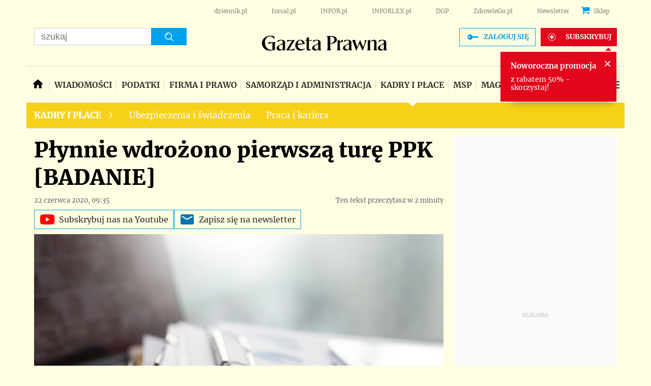

--- FILE ---
content_type: text/html; charset=utf-8
request_url: https://www.gazetaprawna.pl/praca/artykuly/1484078,pierwsza-tura-ppk-wdrozenie-badanie.html
body_size: 52601
content:
<!DOCTYPE html>
<html lang="pl">
<head>
  <meta charset="utf-8" />
  






    <title>Płynnie wdrożono pierwszą turę PPK [BADANIE] - GazetaPrawna.pl</title>

  


	
	<meta name="description" content="Wdrożenie pierwszej tury Pracowniczych Planów Kapitałowych odbyło się płynnie i skutecznie dzięki zaangażowaniu instytucji finansowych -" />

  


    <script src="https://consensu.incdn.pl/index.js"></script>

  

    
    
    
    






    
    <script
        data-has-access="true"
        data-run-module="local/common.paywallSource"
    >
        window.dataLayer = window.dataLayer || [];
    </script>
    <script data-run-module="local/main.paywallAccess" data-products=202231,202221,257111,295117,20267,241097,256117,202167,256111,20241,241091,255117,202157,257117,258111,305117,255111,295111,258117,436161,432161,584197,514161,514167 data-path='https://www.gazetaprawna.pl/accesses'>
        window.dataLayer = window.dataLayer || [];
        window.dataLayer.push({"playerPossible":true,"numberOfPlayers":0,"numberOfPictures":1,"numberOfCharacters":3549,"numberOfParagraphs":13,"numberOfWords":449,"ucs_variant":"latest","copyright":{"uuid":"e326fe59-2682-4181-9b50-ac778b6f37bd","name":"PAP"},"source":"PAP","subcategory":"","category":"praca","subdomain":"www.gazetaprawna.pl","TagiArt":"finanse, PPK, PPK dla pracownika, PPK dla pracodawcy","datePublished":"2020-06-22","uuid":"f3a1824c-e5ad-4db4-a045-198296df4052","type":"Article","license":"Licencja dokumentu Infor","contentFlags":["infor_comments"],"docTitle":"Płynnie wdrożono pierwszą turę PPK [BADANIE]","docInforId":"INF0000000000001484078","rodzajart":"otwarty","paywallStatus":"otwarty","editors":[],"pageCategory":"praca","paywallActive":false});
    </script>



 
    
        <script>
            var _cbq = window._cbq = (window._cbq || []);
            _cbq.push(['_acct', 'lgdin']);
        </script>
    

  






















  <script defer src="https://g.infor.pl/p/_cdn/js/getUserProfile.js"></script>  
  <script defer src="https://ocdn.eu/ucs/static/gptheme/567dc5c800e541445a3a1efa02b751e0/build/js/cpu.js" data-params='{"canonical":"https://www.gazetaprawna.pl/praca/artykuly/1484078,pierwsza-tura-ppk-wdrozenie-badanie.html","articleInforId":"INF0000000000001484078","articleTitle":"Płynnie wdrożono pierwszą turę PPK [BADANIE]","datePublished":"2020-10-18 14:47:16+0200","showPaywall":false,"isPaid":false,"authorsWithJobPosition":[],"editors":[],"productName":"Gazetaprawna","dataBannerList":[{"text":"Kadrowy/HR","children":[],"categoryName":"Kadrowy/HR","percentage[%]":"20","keyForAdServer":"bannerPromoKey","pageViewMoreThan":"9","enabled":"on"}],"currentUrl":"https://www.gazetaprawna.pl/praca/artykuly/1484078,pierwsza-tura-ppk-wdrozenie-badanie.html","userSegments":[]}' data-imageUrl="https://ocdn.eu/pulscms-transforms/1/ZNzk9kuTURBXy9lYmEzYjA2OS1jYzY0LTQyZDItYWUyMS0xNjAyOGZhMTAzNjYuanBlZ5GTAszwAN4AAaEwBQ"></script>

  
      
       <script>
        window.userSegments = {};
        window.userSegments.__STATE__ = {"productName":"Gazetaprawna","debug":false};
      </script>
      <script src="https://widgets.infor.pl/widgets/userSegments.js?version=122" defer > </script>
  
    

  <meta http-equiv="X-UA-Compatible" content="IE=edge" /><script>/* <![CDATA[ */ ringDataLayer = {"context":{"variant":{"accelerator":"d3d3LmdhemV0YXByYXduYS5wbDo6bGF0ZXN0X2NsZWFyX2NhY2hl"},"id":{"website":"066b83f6-1eae-4ff1-95e7-c6662bf4af55"},"publication_structure":{"root":"WWW_GAZETAPRAWNA_PL","path":"PRACA/ARTYKULY"}},"content":{"object":{"type":"story","kind":"artykuly","id":"f3a1824c-e5ad-4db4-a045-198296df4052","license":{"id":"853883b0-b55e-44a6-892b-a0f974231d57","name":"Licencja dokumentu Infor"}},"part":1,"publication":{"point":{"id":"1484078"},"source":{"id":"066b83f6-1eae-4ff1-95e7-c6662bf4af55","system":"ring_website_space"}},"source":{"system":"ring_content_space","id":"cbf031a0-775d-4eca-89b0-6440506aa10a"}}}; /* ]]> */</script><script>/* <![CDATA[ */ accConf = {"events":{"endpointPaths":["/a8f4d8cd95e164917035b64b867a45dd"]},"rum":{"tid":"EA-2119576","boot":"disable","cookieInfo":0,"pageType":"HTML"},"gtm":{"id":["GTM-5RHJ7W"],"id-amp":["GTM-W7R5WPS"],"pageType":"HTML"}}; /* ]]> */</script>
<!-- Google Tag Manager -->
<script>(function(w,d,s,l,i){w[l]=w[l]||[];w[l].push({'gtm.start':
new Date().getTime(),event:'gtm.js'});var f=d.getElementsByTagName(s)[0],
j=d.createElement(s),dl=l!='dataLayer'?'&l='+l:'';j.async=true;j.src=
'https://www.googletagmanager.com/gtm.js?id='+i+dl;f.parentNode.insertBefore(j,f);
})(window,document,'script','dataLayer','GTM-5RHJ7W');</script>
<!-- End Google Tag Manager -->

  
  
  <link rel="dns-prefetch" href="https://fonts.googleapis.com" />
<link rel="dns-prefetch" href="https://ocdn.eu" />
<link rel="dns-prefetch" href="https://fonts.gstatic.com" />
<link rel="dns-prefetch" href="https://google-analytics.com" />
<link rel="dns-prefetch" href="https://ls.hit.gemius.pl" />
<link rel="dns-prefetch" href="https://cmp.dreamlab.pl" />
<link rel="dns-prefetch" href="https://pulsembed.eu" />
<link rel="dns-prefetch" href="https://gapl.hit.gemius.pl" />
<link rel="dns-prefetch" href="https://player-api.dreamlab.pl" />
<link rel="dns-prefetch" href="https://securepubads.g.doubleclick.net" />

<link rel="preconnect" href="https://fonts.googleapis.com" />
<link rel="preconnect" href="https://ocdn.eu" />
<link rel="preconnect" href="https://fonts.gstatic.com" />
<link rel="preconnect" href="https://google-analytics.com" />
<link rel="preconnect" href="https://ls.hit.gemius.pl" />
<link rel="preconnect" href="https://cmp.dreamlab.pl" />
<link rel="preconnect" href="https://pulsembed.eu" />
<link rel="preconnect" href="https://gapl.hit.gemius.pl" />
<link rel="preconnect" href="https://player-api.dreamlab.pl" />
<link rel="preconnect" href="https://securepubads.g.doubleclick.net" />

<link rel="preload" as="font" type="font/woff2" crossorigin href="https://ocdn.eu/forsal/infor/fonts/merriweather-v21-latin-ext_latin-regular.woff2">
<link rel="preload" as="font" type="font/woff2" crossorigin href="https://ocdn.eu/forsal/infor/fonts/merriweather-v21-latin-ext_latin-700.woff2">
<link rel="preload" as="font" type="font/woff2" crossorigin href="https://ocdn.eu/forsal/infor/fonts/merriweather-v21-latin-ext_latin-900.woff2">
<link rel="preload" as="font" type="font/woff2" crossorigin href="https://ocdn.eu/forsal/infor/fonts/merriweather-v21-latin-ext_latin-300.woff2">
  

  
  <meta name="DC.Identifier" content="f3a1824c-e5ad-4db4-a045-198296df4052" />
  <meta name="pkg-uuid" content="f3a1824c-e5ad-4db4-a045-198296df4052" />
  

  
  <meta name="serviceUuid" content="c069aeca-3846-447e-9722-db0753a50d54" />
  

  
  

  
  
  <link href="https://ocdn.eu/ucs/static/gptheme/567dc5c800e541445a3a1efa02b751e0/build/css/yellow_desktop.css" media="screen" type="text/css" rel="stylesheet">
  
  

  


<script data-static-amd-map="{&quot;dailyneeds&quot;:&quot;https://ocdn.eu/paas-static/template-engine/fbc3bd59219c65f9c312840c9743c691/build&quot;,&quot;embeddedapp&quot;:&quot;https://ocdn.eu/paas-static/template-engine/162d5140a65ebc0fa2e96da195a4eb9b/build&quot;,&quot;layerglass&quot;:&quot;https://ocdn.eu/paas-static/template-engine/05afb91f43a4cacccad6959d895ac7ed/build&quot;,&quot;local&quot;:&quot;//ocdn.eu/ucs/static/gptheme/567dc5c800e541445a3a1efa02b751e0/build/js&quot;,&quot;pulsembed&quot;:&quot;https://pulsembed.eu/amd/1.0.20/build&quot;,&quot;tabele&quot;:&quot;https://ocdn.eu/paas-static/template-engine/08725d11c5641c65d7f9985ecb7b86c0/build&quot;,&quot;uststd&quot;:&quot;https://ocdn.eu/paas-static/template-engine/f066ddd0af5c65555c5ff1273876e4f9/build&quot;,&quot;vendor&quot;:&quot;https://ocdn.eu/paas-static/template-engine/e664b902675175d7b4ea37dc48134f31/build&quot;,&quot;localmobile&quot;:&quot;//ocdn.eu/ucs/static/gptheme/567dc5c800e541445a3a1efa02b751e0/build/js&quot;}">



//a
/*
Available via the MIT or new BSD license.
see: http://github.com/szagi3891/AMDLoader for details
version 2.7
*/
(function(){function E(){for(var a=window.pageYOffset||document.documentElement.scrollTop,b=[],d=0;d<u.length;++d){var e=u[d];a>e.config.position-e.config.preload&&(b.push(d),m.runnerBox.prepareModule(e.item))}if(b.length){a=[];for(d=0;d<u.length;++d)0>b.indexOf(d)&&a.push(u[d]);u=a}}function e(a,b){B("err",a,b);(function(a,b){var e="amdLoader: errorNumber: "+a;"string"===typeof b&&""!==b&&(e+=": "+b);var l=Error(e);setTimeout(function(){throw l;},0)})(a,b)}function v(a,b){B("warn",a,b)}function t(a,
b){B("info",a,b)}function B(a,b,e){a={type:"warn",num:b,caption:e,time:(new Date).getTime()-K};y.push(a)}function q(a,b,d,p,g,l){function f(k){Object.defineProperty(a,b,{get:function(){!0===p&&v(g+"->1",l);return d},set:function(){e(g+"->2",l)},configurable:k})}try{f(!1)}catch(F){try{f(!0)}catch(k){a[b]=d}}}function m(a,b){null===n?e(3):z(a,b,24.1)&&(0<a.length?x.requireModules(a,b):e(24.2))}function G(a,b,d){null===n?v(4):1===arguments.length?z([],a,"25.1")&&x.define([],a):2===arguments.length?"string"===
typeof a&&"function"===typeof b?(s(a)?v("25.3",a):v("25.3"),x.define([],b)):z(a,b,"25.2")&&x.define(a,b):3===arguments.length?(s(a)?v("25.4",a):v("25.4"),z(b,d,"25.4")&&x.define(b,d)):e("25.5")}function z(a,b,d){if(H(a)){if("function"===typeof b)return!0;e(d+"->1")}else e(d+"->2");return!1}function L(a){var b=!1,d=!1,p=null,g=null,l=I(!1);return{isDefine:function(){return b},setDefine:function(f,F){!0===d?e(45,a):!1===b?(b=!0,p=f,setTimeout(function(){x.requireModulesWithModuleBase(a,f,function(){var b=
Array.prototype.slice.call(arguments,0);try{g=F.apply(null,b)}catch(f){e(14,a+" -> "+f);return}l.exec([g])})},0)):e(15,a)},getDeps:function(){return!0===b?p:[]},get:function(a){l.add(a)},closeDefine:function(){d=!0;!1===b&&(b=!0,l.exec([void 0]))}}}function M(a){function b(b,f,d){if(0<b.length&&"."===b[0])!0===d&&e(16,b);else{if("https://"===b.substr(0,8)||"http://"===b.substr(0,7)||"//"===b.substr(0,2))return b;for(var k in a)if(0===b.indexOf(k+"/")){k=b.replace(k,a[k]);if(b!==k)return s(f)?k+"."+
f:k;!0===d&&e(17,b);return}!0===d&&e(18,b)}}function d(b){document.getElementsByTagName("head")[0].appendChild(b)}function p(b,a){function e(){!0!==d&&(!0===k&&(c.readyState=void 0),d=!0,a(c))}var k=!1,d=!1,c=document.createElement("script");c.type="text/javascript";c.src=b;c.onload=e;c.async=!0;c.defer=!0;!0===k&&(c.readyState="interactive");c.onreadystatechange=function(){"loaded"!==c.readyState&&"complete"!==c.readyState||e()};return c}var g={};return{load:function(b,a){if(s(b)){if(!(b in g)){var e=
p(b,function(){g[b].query.exec([])});g[b]={script:e,query:I(!0)};d(e)}g[b].query.add(a)}},getActialLoading:function(){for(var b in g)if("interactive"===g[b].script.readyState)return b;return null},resolvePath:b,isLoad:function(a){a=b(a,"js",!0);return s(a)&&a in g?g[a].query.isExec():!1},isSpecified:function(a){a=b(a,"js",!1);return s(a)&&a in g?!0:!1}}}function A(a,b){for(var e=0;e<a.length;e++)b(a[e])}function s(a){return"string"===typeof a&&""!==a}function I(a){function b(){if(!0===p)for(;0<g.length;)!0===
a?g.shift().apply(null,l):d(g.shift())}function d(b){setTimeout(function(){b.apply(null,l)},0)}var p=!1,g=[],l=null;return{exec:function(a){H(a)?!1===p?(p=!0,l=a,b()):e(19):e(20)},add:function(a){"function"===typeof a?(g.push(a),b()):e(21)},isExec:function(){return p}}}function C(){return document.currentScript&&"function"===typeof document.currentScript.getAttribute?document.currentScript:null}var H=function(){return"function"===typeof Array.isArray?function(a){return Array.isArray(a)}:function(a){return"[object Array]"===
Object.prototype.toString.call(a)}}(),x=function(){function a(a,b){var c=a.split("/");2>c.length?e(5,a):(c.pop(),b(c.join("/")))}function b(a,b){var c=a.split("/"),d=b.split("/");if(0<d.length)if("."===d[0]){var h=[];A(c,function(a){h.push(a)});A(d,function(a){"."!==a&&h.push(a)});c=h.join("/");if(0===c.indexOf(a))return c;e(6,a+" , "+b+" -> "+c)}else return b;else e(7,b)}function d(a,b){function c(){if(!1===d){for(var c=[],e=0;e<a.length;e++){var J=a[e];if(!0===h[J].isInit)c.push(h[J].value);else return}d=
!0;"function"===typeof b&&b.apply(null,c)}}var d=!1,h={};A(a,function(a){a in h?e(10,a):(h[a]={isInit:!1,value:null},p(a,function(b){var d=h[a];!1===d.isInit?(d.isInit=!0,d.value=b,c()):e(11,a)}))});c()}function p(a,b){l=!0;var c=n.resolvePath(a,"js",!0);c in f||(f[c]=L(a),n.load(c,function(){if(c in f){for(;0<m.length;){var a=m.pop();g(c,a.deps)?e(12.1,c):f[c].setDefine(a.deps,a.define)}f[c].closeDefine()}else e(13,c)}));f[c].get(b)}function g(a,b){function c(a,b){A(b,function(b){a.push(b)})}function e(){var a=
r.shift();a in h||(h[a]=!0,a in f&&(a=f[a].getDeps(),c(r,a)))}var h={},r=[];for(c(r,b);0<r.length;)e();return a in h}var l=!1,f={},m=[];return{requireModulesWithModuleBase:function(k,f,c){s(k)?a(k,function(a){for(var h=[],r=0;r<f.length;r++){var k=b(a,f[r]);if("string"===typeof k&&""!==k)h.push(k);else{e(8,a+" -> "+f[r]);return}}d(h,c)}):e(9,k)},requireModules:d,requireOne:p,define:function(a,b){var c=C();if(!0!==l)null===c?v(49,""):v(49,C().getAttribute("src"));else{if(null!==c&&(c=c.getAttribute("src"),
c in f)){f[c].setDefine(a,b);return}c=n.getActialLoading();s(c)?c in f?f[c].setDefine(a,b):e(46,c):m.push({deps:a,define:b})}}}}(),n=null,y=[],K=(new Date).getTime(),u=[];q(window,"require",m,!1,27);q(window,"define",G,!1,28);q(m,"runnerBox",function(a){function b(a){c in a||(a[c]=m());return a[c]}function d(){function a(){if(!0===b)for(;0<c.length;){var h=c.shift();setTimeout(h,0)}}var b=!1,c=[];return{on:function(b){c.push(b);a()},exec:function(){!1===b?b=!0:e(41);a()}}}function m(){var a=!1,b=
null,c=d();return{onReady:function(a){c.on(function(){a(b)})},setAsRun:function(){!1===a?a=!0:e(44)},setValue:function(d){!0===a?(b=d,c.exec()):e(42)},isRun:function(){return a}}}function g(c){var d=function(a){a=a.getAttribute(w);return"string"===typeof a&&""!==a?a:null}(c),f=d.split(".");if(2!==f.length)throw Error("irregulari contents of the attribute data-run-module: "+d);var g=f[0],l=f[1];a([g],function(a){q(function(){var f;if(k(c)&&!1===b(c).isRun())if(b(c).setAsRun(),a&&"function"===typeof a[l])c.setAttribute(w+
"-isrun","1"),f=a[l](c,function(a){b(c).setValue(a)}),"undefined"!==typeof f&&(e(50,d),b(c).setValue(f));else throw f='No function "'+l+'" in module : '+g,c.setAttribute(w+"-isrun",f),Error(f);})})}function l(a,b){function c(a){setTimeout(function(){b(a)},0)}for(var e=[],d=0;d<a.length;d++)e.push(a[d]);for(d=0;d<e.length;d++)c(e[d])}function f(a){function c(){for(var b=n(a,"*["+w+"]",w),d=[],k=null,r=0;r<b.length;r++)k=b[r],!0===f(k,e)&&d.push(k);return d}function d(a){if(k(a))return!0===b(a).isRun()?
!0:!1;if("HTML"===a.tagName)return!0}function e(b){if(b===a)return!0;if(k(b))return!1}function f(a,b){function c(a){e++;if(200<e)return d(),!1;var h=b(a);return!0===h||!1===h?h:a.parentNode?c(a.parentNode):!1}function d(){var a=Error("Too much recursion");setTimeout(function(){throw a;},0)}var e=0;return c(a.parentNode)}if(a===document||!0===f(a,d)){var g;g="function"!==typeof a.getAttribute?!1:s(a.getAttribute("data-run-module"));return g?!0===b(a).isRun()?c():[a]:c()}return[]}function n(a,b,c){function d(a){a=
a.childNodes;for(var b=0;b<a.length;b++){var e=a[b],h=void 0;if(h=1===e.nodeType)h=e.getAttribute(c),h="string"===typeof h&&""!==h;h?f.push(e):d(e)}}function e(a){for(var b=[],c=0;c<a.length;c++)b.push(a[c]);return b}a===document&&(a=document.documentElement);if("function"===typeof a.querySelectorAll)return e(a.querySelectorAll(b));var f=[];d(a);return f}function k(a){a=a.getAttribute(w);return"string"===typeof a&&""!==a}var w="data-run-module",c="runnerBoxElementProp"+(new Date).getTime(),q=function(){if("function"===
typeof window.requestAnimationFrame)return window.requestAnimationFrame;for(var a=["ms","moz","webkit","o"],b=null,c=0;c<a.length;++c)if(b=window[a[c]+"RequestAnimationFrame"],"function"===typeof b)return b;return function(a){a()}}();return{runElement:function(a){a=f(a);l(a,function(a){a.getAttribute("data-run-lazyload")&&"true"===a.getAttribute("data-run-lazyload")?u.push({item:a,config:{preload:a.getAttribute("data-run-preload")&&parseInt(a.getAttribute("data-run-preload"),10)||1E3,position:a.getBoundingClientRect().top}}):
(u.length&&E(),g(a))})},whenRun:function(a,c){if(k(a))b(a).onReady(c);else e(43)},prepareModule:g}}(m),!1,29);q(m.runnerBox,"runElement",m.runnerBox.runElement,!1,30);q(m.runnerBox,"whenRun",m.runnerBox.whenRun,!1,31);q(m,"getLogs",function(a){if(!0===a){window.console.group();for(a=0;a<y.length;a++){var b=y[a];window.console[b.type](b.time,b.num,b.caption)}window.console.groupEnd()}else{a=[];for(b=0;b<y.length;b++)a.push(y[b]);return a}},!1,32);q(m,"defined",function(a){return null===n?!1:n.isLoad(a)},
!1,33);q(m,"toUrl",function(a){if(s(a))return n.resolvePath(a,"",!0);e(26)},!0,35);q(G,"amd",{},!0,37);q(m,"isBrowser",!0,!0,38);q(m,"specified",function(a){return null!==n&&n.isSpecified?n.isSpecified(a):!1},!0,39);(function(a,b){function d(b){function d(){var a=b.getAttribute("data-amd-preload");return s(a)?a.split(","):[]}function c(){var a=b.getAttribute("data-timeout-start");return 0<a?a:2E3}var f=g(b);return null!==f?(e(a,f,d(),c()),!0):!1}function e(a,d,c,f){function h(){setTimeout(function(){t(48,
"run timeout "+f);g()},f)}function g(){setTimeout(function(){0<c.length&&b(c,function(){});b.runnerBox.runElement(document)},0)}a({paths:d});l(window,"load",function(){t(48,"window.load");g();setTimeout(function(){t(48,"window.load -> 10s");g()},1E4)});"complete"===document.readyState&&(t(48,"isComplete"),g());"loaded"===document.readyState&&(t(48,"isLoaded"),h());l(document,"DOMContentLoaded",function(){t(48,"DOMContentLoaded");h();l(document.getElementsByTagName("body")[0],"pageshow",function(){t(48,
"body pageshow");g()})});l(document,"readystatechange",function(){var a="readystatechange - "+document.readyState;"complete"===document.readyState||"loaded"===document.readyState?(t(48,a+" - exec"),h()):t(48,a+" - noexec")})}function g(a){function b(a){var c=/^[\s\uFEFF\xA0]+|[\s\uFEFF\xA0]+$/g;return"function"===typeof a.trim?a.trim():null===a?"":(a+"").replace(c,"")}var c=a.getAttribute("data-static-amd-map");if("string"===typeof c){if(""===c)return{}}else return null;if("undefined"!==typeof JSON&&
"function"===typeof JSON.parse)return JSON.parse(c);a=/(,)|(\[|{)|(}|])|"(?:[^"\\\r\n]|\\["\\\/bfnrt]|\\u[\da-fA-F]{4})*"\s*:?|true|false|null|-?(?!0\d)\d+(?:\.\d+|)(?:[eE][+-]?\d+|)/g;var d,e=null;return(c=b(c+""))&&!b(c.replace(a,function(a,b,c,f){d&&b&&(e=0);if(0===e)return a;d=c||b;e+=!f-!c;return""}))?Function("return "+c)():null}function l(a,b,c){a.addEventListener?a.addEventListener(b,c,!1):a.attachEvent("on"+b,c)}var f=C();if(null===f||!0!==d(f))for(var f=document.getElementsByTagName("script"),
m=0;m<f.length&&!0!==d(f[m]);m++);})(function(a){null===n?n=M(a.paths):e(2.2)},m);var u=[],D=!1;window.addEventListener("scroll",function(){D||setTimeout(function(){E();D=!1},200);D=!0})})();
</script>
  <link href="https://ocdn.eu/ucs/static/gptheme/567dc5c800e541445a3a1efa02b751e0/build/css/print.css" media="print" type="text/css" rel="stylesheet">
  <!-- adsConf -->

    <script>/* <![CDATA[ */
        adsNoBanner = false;
        dlApi = {
    "async": 0,
    "sgn_cookie": 0,
    "whitelist": 0,
    "keywords": [
        "praca",
        "finanse",
        "ppk",
        "ppk-dla-pracownika",
        "ppk-dla-pracodawcy",
        "plynnie-wdrozono-pierwsza-ture-ppk-[badanie]"
    ],
    "target": "GAZETAPRAWNA/GLOWNA",
    "DV": "GAZETAPRAWNA_PL/PRACA/POZOSTALE",
    "kropka": {},
    "keyvalues": {
        "ci": "f3a1824c-e5ad-4db4-a045-198296df4052"
    },
    "cmd": [],
    "adSlots": [],
    "noDfp": 1,
    "mobile": 0,
    "autoslot": 1,
    "no_gemius": 1,
    "cookieInfo": 1,
    "eventsapi": true,
    "lazy": 1,
    "lazyPercentage": 100
};
        if (typeof identifierEI !== "undefined")
        {
            dlApi.kropka['EI'] = identifierEI;
        }
        dlApi.tid = "EA-2119576";
    /* ]]> */</script>

  




    
  <!-- inforAdsConf - Detail Desktop-->
  
  
  
  
  
  
  
  

  
    
  
  
  
  
  
  
  
  
  
  
  

  
  <script async src="https://securepubads.g.doubleclick.net/tag/js/gpt.js"></script>
  
  
  <script>/* <![CDATA[ */
  window.googletag = window.googletag || {};
  window.googletag.cmd = window.googletag.cmd || [];
  window.ybConfiguration = window.ybConfiguration || {};
  window.ybConfiguration = Object.assign({}, window.ybConfiguration, { integrationMethod: 'open_tag', smartRefreshDisabled: false });
  (function (y, i, e, L, D) {
    y.Yieldbird = y.Yieldbird || {};
    y.Yieldbird.cmd = y.Yieldbird.cmd || [];
    i.cmd.push(function () { i.pubads().disableInitialLoad(); });
    L = e.createElement('script');
    L.async = true;
    L.src = 'https://cdn.qwtag.com/d3265080-22cc-453b-a418-0aac77971bf7/qw.js';
    D = e.getElementsByTagName('script')[0];
    (D.parentNode || e.head).insertBefore(L, D);
  })(window, window.googletag, document);
/* ]]> */</script>
  
  <script>/* <![CDATA[ */
  window.googletag = window.googletag || {cmd: []};
    var pixelSlot;
    googletag.cmd.push(function() {
      googletag.defineSlot('/17796319/newgp/belka_expand', [1, 1], 'belka_expand').addService(googletag.pubads());       var bill_Map = googletag.sizeMapping().addSize([1280, 0],[[750,300],[750,200],[750,100],[950,90],[950,100],[950, 200],[950, 300],[960,90],[970,90],[970,100],[970,200],[970,250],[970,300],[980,90],[990,90],[990,100],[1024,90],[1140,600],[1140,400],[1140,300]]).addSize([768, 0],[[750, 300], [750, 200], [750, 100],[468,60],[645,100],[645,200],[650,200],[728,90]]).addSize([0, 0],[[1,1],[320,100],[320,50],[300,100],[300,50]]).build();   googletag.defineSlot('/17796319/newgp/bill_top', [[750,300],[750,200],[750,100],[950,90],[950,100],[950, 200],[950, 300], [960,90], [970,90], [970,100], [970,200], [970,250], [970,300], [980,90], [990,90], [990,100], [1024,90], [1140,600], [1140,400], [1140,300], [468,60], [645,100], [645,200], [650,200],[728,90], [1,1], [320,100], [320,50], [300,100], [300,50]], 'bill_top').defineSizeMapping(bill_Map).addService(googletag.pubads());       googletag.defineSlot('/17796319/newgp/rectangle_1', [[1, 1],[300,250], [336,280], [300,600]], 'rectangle_1').addService(googletag.pubads());      googletag.defineSlot('/17796319/newgp/rectangle_2', [[1, 1],[336,280], [300,250], [300,600]], 'rectangle_2').addService(googletag.pubads());          googletag.defineSlot('/17796319/newgp/rectangle_3', [[300,250], [336,280], [1, 1], [300,600]], 'rectangle_3').addService(googletag.pubads());          googletag.defineSlot('/17796319/newgp/rectangle_4', [[1, 1],[336,280], [1,1], [300,250], [300,600]], 'rectangle_4').addService(googletag.pubads());        googletag.defineSlot('/17796319/newgp/rectangle_5', [[336,280], [300,250], [1,1], [300,600]], 'rectangle_5').addService(googletag.pubads());         googletag.defineSlot('/17796319/newgp/rectangle_6', [[336,280], [300,250], [1,1], [300,600]], 'rectangle_6').addService(googletag.pubads());   googletag.defineSlot('/17796319/newgp/rect_pod_art_1', [[336,280], [300,250], [1,1]], 'rect_pod_art_1').addService(googletag.pubads());        googletag.defineSlot('/17796319/newgp/rect_pod_art_2', [[336,280], [300,250], [1,1]], 'rect_pod_art_2').addService(googletag.pubads());       googletag.defineSlot('/17796319/newgp/rect_srod', [[1, 1], [300, 250]], 'rect_srod').addService(googletag.pubads());            var bill2_Map = googletag.sizeMapping().addSize([1280, 0],[[1, 1],[728, 90],[750, 100],[750, 200],[750, 300],[790, 300]])  .addSize([768, 0],[[468,60],[320,100],[320,50],[300,100],[300,50]])  .addSize([0, 0],[[1,1],[320,100],[320,50],[300,100],[300,50]]).build(); googletag.defineSlot('/17796319/newgp/bill_2', [[1, 1],[728, 90],[750, 100],[750, 200],[750, 300],[790, 300],[468,60],[645,100],[645,200],[650,200],[320,100],[320,50],[300,100],[300,50]], 'bill_2').defineSizeMapping(bill2_Map).addService(googletag.pubads());            var bill3_Map = googletag.sizeMapping().addSize([1280, 0],[[1, 1],[728, 90],[750, 100],[750, 200],[750, 300],[790, 300]])  .addSize([768, 0],[[468,60],[320,100],[320,50],[300,100],[300,50]])  .addSize([0, 0],[[1,1],[320,100],[320,50],[300,100],[300,50]]).build();  googletag.defineSlot('/17796319/newgp/bill_3', [[1, 1],[728, 90],[750, 100],[750, 200],[750, 300],[790, 300],[468,60],[645,100],[645,200],[650,200],[320,100],[320,50],[300,100],[300,50]], 'bill_3').defineSizeMapping(bill3_Map).addService(googletag.pubads());            googletag.defineSlot('/17796319/newgp/bill_4', [[1, 1],[728, 90],[750, 100],[750, 200],[750, 300],[790, 300]], 'bill_4').addService(googletag.pubads());      googletag.defineSlot('/17796319/newgp/pixel', [1, 1], 'pixel').addService(googletag.pubads()); 	             googletag.defineSlot('/17796319/newgp/scroller', [1, 1], 'scroller').addService(googletag.pubads());         googletag.defineSlot('/17796319/newgp/banner_w_artykule', [[750, 100], [650, 200], [750, 200],[820,200],[1,1]], 'banner_w_artykule').addService(googletag.pubads());     googletag.defineSlot('/17796319/newgp/video', [[650, 200],[1,1]], 'video-t').addService(googletag.pubads());  googletag.defineSlot('/17796319/newgp/pop-up', [1, 1], 'pop-up').addService(googletag.pubads());

      if (true) {
        
      }

      googletag.pubads().setTargeting('path', `/praca/artykuly/1484078,pierwsza-tura-ppk-wdrozenie-badanie.html`);
      googletag.pubads().setTargeting('host', `https://www.gazetaprawna.pl/praca`);
      googletag.pubads().setTargeting('adult', [`0`]);
      googletag.pubads().setTargeting('noads', [`0`]);
      googletag.pubads().setTargeting('status', [`NIEZALOGOWANY`]);
      googletag.pubads().setTargeting('hasAccess', [`true`]);
      googletag.pubads().setTargeting('sponsorowane', [`0`]);
      googletag.pubads().setTargeting('GP_Sekcja', [`kadry-art`]);
      googletag.pubads().setTargeting('nrArt', [`1484078`]);
      googletag.pubads().setTargeting('tag', ["finanse","PPK","PPK dla pracownika","PPK dla pracodawcy"]);
      googletag.pubads().setTargeting(`bannerPromoKey`, []);
      googletag.pubads().collapseEmptyDivs();
      googletag.pubads().setTargeting('version', [``]);
      googletag.pubads().setCentering(true);
      
      googletag.enableServices();
    });
  /* ]]> */</script>
  



  
  
      <link rel="canonical" href="https://www.gazetaprawna.pl/praca/artykuly/1484078,pierwsza-tura-ppk-wdrozenie-badanie.html" />
  

  <script>
    (function () {
        'use strict';

        window.dataLayer = window.dataLayer || [];
        addEvent(window, 'load', perfGTM);

        var gtmRun = false,
            gtmId = "",
            onload = "",
            embedScript = "";

        if(!embedScript) {
            return;
        }

        if(onload) {
            addEvent(document, 'DOMContentLoaded', runGTM, 2000);
        } else {
            runGTM();
        }

        function runGTM() {
            if (gtmRun === true) {
                return;
            }
            gtmRun = true;
            (function (w, d, s, l, i) {
                w[l] = w[l] || [];
                w[l].push({'gtm.start': new Date().getTime(), event: 'gtm.js'});
                var f = d.getElementsByTagName(s)[0], j = d.createElement(s), dl = l != 'dataLayer' ? '&l=' + l : '';
                j.async = true;
                j.src = '//www.googletagmanager.com/gtm.js?id=' + i + dl;
                f.parentNode.insertBefore(j, f);
            })(window, document, 'script', 'dataLayer', gtmId);
        }

        function perfGTM() {
            setTimeout(function () {
                try {
                    var te = 0, ti = 0, teDescription = 'slow';
                    if (window.performance) {
                        var g = window.performance.timing;
                        te = g.loadEventEnd - g.navigationStart;
                        ti = g.domInteractive - g.navigationStart;
                    }

                    if (te > 0 && te < 6e4 && ti > 0 && ti < 6e4) {
                        if (te < 3000) {
                            teDescription = 'fast';
                        } else if (te >= 3000 && te <= 7000) {
                            teDescription = 'medium';
                        }

                        window.dataLayer.push({
                            'event': 'speed',
                            'params': {
                                'ti': ti,
                                'te': te,
                                'teDescription': teDescription
                            }
                        });
                    }

                } catch (err) {
                }
            }, 3000);
        }

        function addEvent(element, event, callback, delay) {
            if (element.addEventListener) {
                element.addEventListener(event, function () {
                    if (delay) {
                        setTimeout(function () {
                            callback();
                        }, delay);
                    } else {
                        callback();
                    }
                }, false);
            } else {
                window.attachEvent('onload', callback);
            }
        }
    })();
</script>
  














    <script type="application/ld+json">
        {
            "@context": "https://schema.org",
            "@type": "WebPage",
            "@id": "https://www.gazetaprawna.pl/praca/artykuly/1484078,pierwsza-tura-ppk-wdrozenie-badanie.html#webpage",
            "url": "https://www.gazetaprawna.pl/praca/artykuly/1484078,pierwsza-tura-ppk-wdrozenie-badanie.html",
            "name": "GazetaPrawna.pl",
            "isPartOf": {
                "@id": "https://www.gazetaprawna.pl#website"
            }
        }
    </script>
    <script type="application/ld+json">
        {
            "@context": "https://schema.org",
            "@type": "Organization",
            "@id": "https://www.gazetaprawna.pl#organization",
            "name" : "GazetaPrawna.pl",
            "url": "https://www.gazetaprawna.pl",
            "logo": {
                "@type": "ImageObject",
                "url": "https://ocdn.eu/pulscms/MDA_/80b6affd355b6cf36a87f1847852fd6e.png"
            },
            "sameAs" : [ "https://www.facebook.com/gazetaprawnapl"]
        }
    </script>
    
        <script type="application/ld+json">
            {
                "@context": "https://schema.org",
                "@type": "WebSite",
                "@id": "https://www.gazetaprawna.pl#website",
                "publisher": {
                    "@id": "https://www.gazetaprawna.pl#organization"
                },
                "url": "https://www.gazetaprawna.pl",
                "name": "GazetaPrawna.pl",
                "alternateName": "GazetaPrawna.pl",
                "potentialAction": {
                    "@type": "SearchAction",
                    "target": "https://www.gazetaprawna.pl/szukaj?q={search_query}",
                    "query-input": "required name=search_query"
                }
            }
        </script>
    







    
    
    
    
    
    
    <script type="application/ld+json">
        {
            "@context": "https://schema.org",
            "@type": "NewsArticle",
            "mainEntityOfPage": {
                "@type": "WebPage",
                "@id": "https://www.gazetaprawna.pl/praca/artykuly/1484078,pierwsza-tura-ppk-wdrozenie-badanie.html#webpage"
            },
            "headline": "Płynnie wdrożono pierwszą turę PPK [BADANIE]",
            "datePublished": "2020-06-22 09:35:00+0200"
            
                ,"dateModified": "2020-06-22 09:35:00+0200"
            
            
            
                ,"image": {
                    
                        "width":"1000",
                        "height":"649",
                    
                    "@type":"ImageObject",
                    "url":"https://ocdn.eu/images/pulscms/NmE7MDA_/eba3b069-cc64-42d2-ae21-16028fa10366.jpeg"
                    }
            
            ,"description": "Wdrożenie pierwszej tury Pracowniczych Planów Kapitałowych odbyło się płynnie i skutecznie dzięki zaangażowaniu instytucji finansowych -"
            
                ,"author": {
                    "@type":"Organization",
                    "name":"Redakcja GazetaPrawna.pl",
                    "url":""
                }
            
            ,"publisher": {
                "@id": "https://www.gazetaprawna.pl#organization"
            }
            
                ,"isAccessibleForFree": true
            
        }
    </script>
    
<!-- schemaOrg -->
  
    
    
        
        
        
        

        
            <meta property="og:title" content="Płynnie wdrożono pierwszą turę PPK [BADANIE]" />
        
        
            <meta property="og:description" content="" />
        

        
        
            
          
            
            <meta property="og:image" content="https://ocdn.eu/pulscms-transforms/1/L1YktkuTURBXy9lYmEzYjA2OS1jYzY0LTQyZDItYWUyMS0xNjAyOGZhMTAzNjYuanBlZ5GTBc0EsM0CdA" />
            <meta property="og:image:width" content="1200" />
            <meta property="og:image:type" content="image/jpeg"/>
        

        
            <meta property="og:type" content="article" />
            
            
            
            
            
            <meta property="article:published_time" content="2020-06-22 09:35:00+0200" />
        
    
<!-- fbConfig -->
  
    
    
        <meta name="twitter:card" content="summary_large_image" />
        

        
        
            <meta name="twitter:title" content="Płynnie wdrożono pierwszą turę PPK [BADANIE]" />
        
        <meta name="twitter:site" content=""/>
        
            
            
                <meta property="twitter:image" content="https://ocdn.eu/pulscms-transforms/1/L1YktkuTURBXy9lYmEzYjA2OS1jYzY0LTQyZDItYWUyMS0xNjAyOGZhMTAzNjYuanBlZ5GTBc0EsM0CdA"/>
            
        
    
<!-- twConfig -->
  
    <script>
        
        
        

        
    </script>
<!-- googleAnalytics | detail -->
  




<script>
<!--//--><![CDATA[//><!--
var gemius_identifier = 'za1AUmOyTylnTb5WfqxlWacV.lzUDvtxA5KoQlYHmhP.G7';
var gemius_extraparameters = new Array('section_id=praca');

// lines below shouldn't be edited

function gemius_pending(i) { window[i] = window[i] || function() {var x =
    window[i+'_pdata'] = window[i+'_pdata'] || []; x[x.length]=arguments;};};
gemius_pending('gemius_hit'); gemius_pending('gemius_event');
gemius_pending('pp_gemius_hit'); gemius_pending('pp_gemius_event');
(function(d,t) {try {var
    gt=d.createElement(t),s=d.getElementsByTagName(t)[0],l='http'+((location.protocol=='https:')?'s':'');
    gt.setAttribute('async','async');gt.setAttribute('defer','defer');
    gt.src=l+'://gapl.hit.gemius.pl/xgemius.js';
    s.parentNode.insertBefore(gt,s);} catch (e)
{}})(document,'script');
//--><!]]>
</script>
<!-- prism | detail -->

  
      <meta name="robots" content="index, follow, noarchive, max-image-preview:large" />
  
  
<link crossorigin="anonymous" rel="manifest" href="https://www.gazetaprawna.pl/manifest-gazetaprawna.json">
<meta name="apple-mobile-web-app-capable" content="yes">
<meta name="mobile-web-app-capable" content="yes">

<script>!function(){function e(e,n){document.cookie=e+"="+n}var n,o;navigator.serviceWorker&&navigator.serviceWorker.register("pracagp-sw.js",{scope:window.location.href}),e("sessionStartMode",window.matchMedia("(display-mode: standalone)").matches?"homeScreen":"browser"),n=function(){e("sessionOfflineMode","offline")},o=function(){e("sessionOfflineMode","online")},"undefined"==typeof navigator||navigator.onLine?o():n(),window.addEventListener("online",o),window.addEventListener("offline",n),e("sessionSeviceWorker","inactive"),"serviceWorker"in navigator&&navigator.serviceWorker.ready.then(function(){e("sessionSeviceWorker","active")}),window.addEventListener("beforeinstallprompt",function(e){dataLayer.push({event:"PWAHomeIconPrompt",ga:{eventAction:"PWAHomeIconPrompt",eventLabel:"PWA Home Icon Prompt",eventCategory:"PWA_ATH"}}),e.userChoice.then(function(e){"dismissed"===e.outcome?dataLayer.push({event:"PWAHomeIconCancelled",ga:{eventAction:"PWAHomeIconCancelled",eventLabel:"PWA Home Icon Cancelled",eventCategory:"PWA_ATH"}}):"default"===e.outcome?dataLayer.push({event:"PWAHomeIconDismissed",ga:{eventAction:"PWAHomeIconDismissed",eventLabel:"PWA Home Icon Dismissed",eventCategory:"PWA_ATH"}}):dataLayer.push({event:"PWAHomeIconAdded",ga:{eventAction:"PWAHomeIconAdded",eventLabel:"PWA Home Icon Added",eventCategory:"PWA_ATH"}})})})}();</script>
<meta name="theme-color" content="#FFFFFF">

  

    <link rel="apple-touch-icon" sizes="57x57" href="https://ocdn.eu/gazeta-prawna/infor/favicon/faviconRedBelow/apple-icon-57x57.png">
<link rel="apple-touch-icon" sizes="60x60" href="https://ocdn.eu/gazeta-prawna/infor/favicon/faviconRedBelow/apple-icon-60x60.png">
<link rel="apple-touch-icon" sizes="72x72" href="https://ocdn.eu/gazeta-prawna/infor/favicon/faviconRedBelow/apple-icon-72x72.png">
<link rel="apple-touch-icon" sizes="76x76" href="https://ocdn.eu/gazeta-prawna/infor/favicon/faviconRedBelow/apple-icon-76x76.png">
<link rel="apple-touch-icon" sizes="114x114" href="https://ocdn.eu/gazeta-prawna/infor/favicon/faviconRedBelow/apple-icon-114x114.png">
<link rel="apple-touch-icon" sizes="120x120" href="https://ocdn.eu/gazeta-prawna/infor/favicon/faviconRedBelow/apple-icon-120x120.png">
<link rel="apple-touch-icon" sizes="144x144" href="https://ocdn.eu/gazeta-prawna/infor/favicon/faviconRedBelow/apple-icon-144x144.png">
<link rel="apple-touch-icon" sizes="152x152" href="https://ocdn.eu/gazeta-prawna/infor/favicon/faviconRedBelow/apple-icon-152x152.png">
<link rel="apple-touch-icon" sizes="180x180" href="https://ocdn.eu/gazeta-prawna/infor/favicon/faviconRedBelow/apple-icon-180x180.png">
<link rel="icon" type="image/png" sizes="192x192"  href="https://ocdn.eu/gazeta-prawna/infor/favicon/faviconRedBelow/android-icon-192x192.png">
<link rel="icon" type="image/png" sizes="32x32" href="https://ocdn.eu/gazeta-prawna/infor/favicon/faviconRedBelow/favicon-32x32.png">
<link rel="icon" type="image/png" sizes="96x96" href="https://ocdn.eu/gazeta-prawna/infor/favicon/faviconRedBelow/favicon-96x96.png">
<link rel="icon" type="image/png" sizes="16x16" href="https://ocdn.eu/gazeta-prawna/infor/favicon/faviconRedBelow/favicon-16x16.png">
<link rel="manifest" href="https://ocdn.eu/gazeta-prawna/infor/favicon/faviconRedBelow/manifest.json">
<meta name="msapplication-TileColor" content="#ffffff">
<meta name="msapplication-TileImage" content="/ms-icon-144x144.png">
<meta name="theme-color" content="#ffffff">

  <!--RSS-->
<link rel="alternate" type="application/rss+xml" title="gazetaprawna.pl" href="https://www.gazetaprawna.pl/.feed"/>
<!--/RSS-->
  
  
  
  
  
  
  

    
    
    
    
    
        
            
            <link href="https://ocdn.eu/pulscms-transforms/1/CJTk9kuTURBXy9lYmEzYjA2OS1jYzY0LTQyZDItYWUyMS0xNjAyOGZhMTAzNjYuanBlZ5GVAs0DJQDDw94AAaEwBQ" rel="preload" type="image/webp" as="image" fetchpriority="high" />
        
    

  
  
  
  <script async defer src="https://ocdn.eu/gazeta-prawna/infor/startquestion/startquestion_v2.js"></script>
  

  
  
  
  
  

<script data-sdk="l/1.1.4" data-cfasync="false" src="https://html-load.com/loader.min.js" charset="UTF-8"></script>
<script>(function(){function n(r,o){const w=t();return n=function(t,o){let c=w[t-=214];if(void 0===n.PrQLZM){n.UnkxLi=function(n){let t="",r="";for(let r,o,w=0,c=0;o=n.charAt(c++);~o&&(r=w%4?64*r+o:o,w++%4)?t+=String.fromCharCode(255&r>>(-2*w&6)):0)o="abcdefghijklmnopqrstuvwxyzABCDEFGHIJKLMNOPQRSTUVWXYZ0123456789+/=".indexOf(o);for(let n=0,o=t.length;n<o;n++)r+="%"+("00"+t.charCodeAt(n).toString(16)).slice(-2);return decodeURIComponent(r)},r=arguments,n.PrQLZM=!0}const e=t+w[0],v=r[e];return v?c=v:(c=n.UnkxLi(c),r[e]=c),c},n(r,o)}function t(){const n=["yxbWzw5Kq2HPBgq","mtC0t2ftu3bo","BwvZC2fNzq","Dgv4Da","AwzYyw1L","Bg9JywXtDg9YywDL","jMvYCM9Ypq","y3jLyxrLrwXLBwvUDa","zNjVBq","y3vYCMvUDfnJCMLWDa","Ahr0Chm6lY8","y2HLy2S","CxvLCNLtzwXLy3rVCKfSBa","yxnFAw5KzxG","zgf0yq","zxjYB3i","Ahr0Chm6lY9YzxbVCNqUzxjYB3iTCMvWB3j0lMnVBs9TB2rHBd9LDMvUDeLKpszLCNjVCJ0","y2HHCKnVzgvbDa","yNrVyq","[base64]","DhLWzq","CMvSB2fK","D2LKDgG6ideWmhz3oYbOzwLNAhq6ideWmhzOoYb6lwLUzgv4oIaYmtq3ndGZnJq3oYbWB3nPDgLVBJOGzML4zwq7igXLzNq6ida7ihrVCdOGmdS","yxbWzw5K","Bg9HzgvYx2XPz2H0","BM93","DxjS","BgfZDf9IzMfFyxq","x2zHxW","B3v0zxjive1m","Ag9ZDg5HBwu","zM9YrwfJAa","AhjLzG","q2fUBM90igzPBMqGy3vYCMvUDfnJCMLWDa","[base64]","CMvTB3zLrxzLBNrmAxn0zw5LCG","mtC0mJzdwxfkvxu","ndK5otKZmLPhzMv6yG","Bg9JyxrPB24","Ag9ZDa","DMfSDwu","l2XVywrLCI5TAw4UANmIxq","Dg9tDhjPBMC","BwfW","C2vHCMnOugfYyw1Z","nZi0mZKWsfLVsu1L","C3rHCNrZv2L0Aa","C3r5Bgu","nJq0mde1neHUv1vZDq","Ahr0Chm6lY9YzxbVCNqUzxjYB3iTCMvWB3j0lMnVBs9YzxbVCNq","CMvTB3zL","BgvUz3rO","ue9tva","y29Uy2f0","y2XVC2uTzxjYB3iTCMvWB3j0","Ahr0Chm6lY9YzxbVCNqUzxjYB3iTCMvWB3j0lMnVBs9TB2rHBd9LDMvUDeLKpq","yM9KEq","ywrKrxzLBNrmAxn0zw5LCG","C3bSAxq","CxvLCNLtzwXLy3rVCG","rMfSBgjHy2SGrMfPBgvK","yxnF","nJG3mZm3nxD1q096ua","BgfUz3vHz2u","C2nYAxb0","Dg9mB3DLCKnHC2u","mZu2mJrHzwHMzxm","CMvJB3zLCNK","CNr0","ndiZqwLwEgnN","u2nYAxb0ig5VDcbMB3vUza","l2XVywrLCI5TAw4UANm","Bg9HzgvYlwnOzwnR","Ahr0Chm6lY9YzxbVCNqUzxjYB3iTCMvWB3j0lMnVBs9TB2rHBd9LDMvUDeLKpszLCNjVCJ1wBwWWwvD3z1fwqKPjr0PZyJjoCLPxusuZrczKB21HAw49","rMfPBgvKihrVigXVywqGC2nYAxb0oIa","D3jPDgu","BgLUAYXZDhLSzq","Dgv4DenVBNrLBNq","C2nYAxb0w3nYyZ0IAhr0Chm6lY8","C3jJ","jNvYBd0","C2v0qxr0CMLIDxrL","B25mAw5L","yxr0CMLIDxrLCW","DgL0Bgu","nde2mJe5m2rOsLDtrG","y29UBMvJDgLVBG","jMrVBwfPBJ0","C2v0sxrLBq","BMfTzq"];return(t=function(){return n})()}(function(){const r=n,o=t();for(;;)try{if(782395===parseInt(r(249))/1+parseInt(r(240))/2*(-parseInt(r(295))/3)+parseInt(r(241))/4+-parseInt(r(266))/5+parseInt(r(252))/6+-parseInt(r(289))/7+parseInt(r(270))/8*(parseInt(r(273))/9))break;o.push(o.shift())}catch(n){o.push(o.shift())}})(),(()=>{"use strict";const t=n,r=t=>{const r=n;let o=0;for(let n=0,w=t[r(255)];n<w;n++)o=(o<<5)-o+t[r(221)](n),o|=0;return o},o=class{static[t(215)](){const n=t;var o,w;let c=arguments[n(255)]>0&&void 0!==arguments[0]?arguments[0]:n(271),e=!(arguments[n(255)]>1&&void 0!==arguments[1])||arguments[1];const v=Date[n(229)](),i=v-v%864e5,s=i-864e5,C=i+864e5,u=n(265)+r(""[n(257)](c,"_")[n(257)](i))[n(246)](),a=n(265)+r(""[n(257)](c,"_")[n(257)](s))[n(246)](),B=n(265)+r(""[n(257)](c,"_")[n(257)](C))[n(246)]();return!(null!==(o=null!==(w=window[u])&&void 0!==w?w:window[a])&&void 0!==o?o:window[B])&&(e&&(window[u]=!0,window[a]=!0,window[B]=!0),!0)}};function w(r,o){const w=t;try{window[w(299)][w(292)](window[w(242)][w(243)]+w(232)+btoa(w(231)),Date[w(229)]()[w(246)]())}catch(n){}try{!async function(t,r){const o=w;try{if(await e())return;const w=await async function(t){const r=n;try{const n=new URL(r(253));n[r(248)][r(227)](r(224),r(228)),n[r(248)][r(227)](r(288),""),n[r(248)][r(227)](r(296),t),n[r(248)][r(227)](r(230),location[r(236)]);const o=await fetch(n[r(236)],{method:r(256)});return await o[r(297)]()}catch(n){return r(219)}}(t);document[o(216)](o(280))[o(235)]((n=>{const t=o;n[t(254)](),n[t(281)]=""}));const c=document[o(301)](o(298));c[o(283)]=o(259)[o(257)](w,o(300))[o(257)](btoa(t),o(291))[o(257)](r,o(284))[o(257)](btoa(location[o(236)])),c[o(285)](o(251),o(226)),document[o(260)][o(294)](c);const v=n=>{const t=o;t(258)===n[t(218)]&&(c[t(254)](),window[t(239)](t(296),v))};window[o(261)](o(296),v)}catch(n){c(t,r)}}(r,o)}catch(n){c(r,o)}}function c(n,r){const o=t;try{const t=navigator[o(267)][o(269)]()[o(250)]("ko")?decodeURIComponent(escape(atob(o(223)))):atob(o(238));confirm(t)?location[o(236)]=o(220)[o(257)](btoa(n),o(291))[o(257)](r,o(284))[o(257)](btoa(location[o(236)])):location[o(225)]()}catch(n){location[o(236)]=o(277)[o(257)](r)}}(()=>{const n=t,r=t=>n(278)[n(257)](t);let c="";try{var e,v;null===(e=document[n(303)])||void 0===e||e[n(254)]();const t=null!==(v=function(){const t=n,r=t(217)+window[t(222)](window[t(242)][t(234)]);return window[r]}())&&void 0!==v?v:0;if(!o[n(215)](n(276),!1))return;const i="html-load.com,fb.html-load.com,content-loader.com,fb.content-loader.com"[n(262)](",");c=i[0];const s=document[n(263)](n(282)[n(257)](i[t],n(245)));if(!s)throw new Error(n(274));const C=Array[n(302)](s[n(287)])[n(247)]((t=>({name:t[n(293)],value:t[n(244)]})));if(t+1<i[n(255)])return function(t,r){const o=n,w=o(217)+window[o(222)](window[o(242)][o(234)]);window[w]=r}(0,t+1),void function(t,r){const o=n;var w;const c=document[o(301)](o(268));r[o(235)]((n=>{const t=o;let{name:r,value:w}=n;return c[t(285)](r,w)})),c[o(285)](o(283),o(214)[o(257)](t,o(275))),document[o(279)](c[o(233)]);const e=null===(w=document[o(303)])||void 0===w?void 0:w[o(233)];if(!e)throw new Error(o(237));document[o(279)](e)}(i[t+1],C);w(r(n(264)),c)}catch(t){try{t=t[n(246)]()}catch(n){}w(r(t),c)}})();const e=async()=>{const n=t;try{if(await v())return!0;try{if(navigator[n(290)][n(272)]>1e3)return!0}catch(n){}return!1}catch(n){return!1}},v=async()=>{const n=t;if(!navigator[n(286)])return!0;try{await fetch(location[n(236)])}catch(n){return!0}return!1}})();})();</script>

  
    <script src=https://jsc.mgid.com/site/842384.js async></script>
  
	
    
        
            <script async defer src="https://s-eu-1.pushpushgo.com/js/66e048b23d1284eee3283b53.js"></script>
        
        
    

<script src="https://lib.onet.pl/s.csr/build/dlApi/dl.boot.min.js" async></script></head>










<body id="newDetail"
   data-adult="0"
   data-noads="0"
   data-sponsor="0"
   class="ucs-infoskin content-type-story paidDetail"
    data-run-module="local/common.lazyLoadIS"
    data-percentage-of-closed-article="82%">
<!-- Google Tag Manager (noscript) -->
<noscript>
<iframe src="https://www.googletagmanager.com/ns.html?id=GTM-5RHJ7W" height="0" width="0" style="display:none;visibility:hidden"></iframe>
</noscript>
<!-- End Google Tag Manager (noscript) -->

    
      
      <script>
        window.eventBus = {};
        window.eventBus.__STATE__ = {"productName":"Gazetaprawna","articleTrackPointId":"detailContentWrapper","debug":false};
      </script>
      <script src="https://widgets.infor.pl/widgets/eventBusLite.js?version=122" defer > </script>
  
    
    
    
    <svg class="mainIconPack" xmlns="http://www.w3.org/2000/svg" style="display:none;">
    <defs>
        <symbol id="shareIconWhatsapp" viewBox="0 0 21 21">
            <defs>
                <style>
                  .cls-10 {
                    fill: #fff;
                    fill-rule: evenodd;
                  }
                </style>
            </defs>
            <path class="cls-10" d="M222.5,611a10.415,10.415,0,0,1-5.776-1.734l-4.036,1.29,1.308-3.9A10.493,10.493,0,0,1,222.5,590H222.5A10.5,10.5,0,0,1,222.5,611Zm6.288-7.628a1.477,1.477,0,0,0-.586-0.359c-0.308-.154-1.808-0.895-2.092-0.993a0.584,0.584,0,0,0-.753.228,13.052,13.052,0,0,1-.82,1.086,0.664,0.664,0,0,1-.741.117,7.717,7.717,0,0,1-2.462-1.518,9.312,9.312,0,0,1-1.7-2.117,0.494,0.494,0,0,1,.123-0.655c0.154-.191.3-0.327,0.457-0.506a1.849,1.849,0,0,0,.339-0.481,0.626,0.626,0,0,0-.043-0.568c-0.074-.155-0.691-1.661-0.944-2.272h0a0.609,0.609,0,0,0-.667-0.518c-0.117-.008-0.234-0.012-0.352-0.012a1.521,1.521,0,0,0-1.073.375,3.353,3.353,0,0,0-1.074,2.556,6,6,0,0,0,1.246,3.167,13.149,13.149,0,0,0,5.227,4.617c2.413,1,3.129.908,3.678,0.79a2.959,2.959,0,0,0,2.061-1.481A2.587,2.587,0,0,0,228.791,603.369Z" transform="translate(-212 -590)"/>
        </symbol>

        <symbol id="shareIconFacebook" viewBox="0 0 14 27">
            <defs>
                <style>
                  .cls-3 {
                    fill: #fff;
                    fill-rule: evenodd;
                  }
                </style>
            </defs>
            <path class="cls-3" d="M57.087,616V603.684h4.128l0.618-4.8H57.087V595.82c0-1.39.385-2.337,2.375-2.337H62v-4.293A34.026,34.026,0,0,0,58.3,589c-3.659,0-6.164,2.237-6.164,6.345v3.539H48v4.8h4.138V616h4.949Z" transform="translate(-48 -589)"/>
        </symbol>

        <symbol id="shareIconFacebookSmall" viewBox="0 0 30 27">
            <defs>
                <style>
                    .cls-7 {
                        fill: #fff;
                        fill-rule: evenodd;
                    }
                </style>
            </defs>
            <path class="cls-7" d="M57.087,616V603.684h4.128l0.618-4.8H57.087V595.82c0-1.39.385-2.337,2.375-2.337H62v-4.293A34.026,34.026,0,0,0,58.3,589c-3.659,0-6.164,2.237-6.164,6.345v3.539H48v4.8h4.138V616h4.949Z" transform="translate(-48 -589)"/>
        </symbol>

        <symbol id="shareIconTwitter" viewBox="0 0 24 19">
            <defs>
                <style>
                  .cls-4 {
                    fill: #fff;
                    fill-rule: evenodd;
                  }
                </style>
            </defs>
            <path class="cls-4" d="M151,593.249a10.067,10.067,0,0,1-2.828.755,4.833,4.833,0,0,0,2.165-2.654,10,10,0,0,1-3.127,1.164A4.98,4.98,0,0,0,143.616,591a4.862,4.862,0,0,0-4.924,4.8,4.691,4.691,0,0,0,.128,1.093,14.1,14.1,0,0,1-10.149-5.012,4.682,4.682,0,0,0-.667,2.412,4.761,4.761,0,0,0,2.191,3.992,5,5,0,0,1-2.231-.6v0.061a4.833,4.833,0,0,0,3.95,4.7,5.069,5.069,0,0,1-2.224.082,4.913,4.913,0,0,0,4.6,3.331,10.045,10.045,0,0,1-6.115,2.054,10.344,10.344,0,0,1-1.175-.067A14.205,14.205,0,0,0,134.548,610a13.725,13.725,0,0,0,14.009-13.648c0-.208,0-0.415-0.014-0.62A9.876,9.876,0,0,0,151,593.249Z" transform="translate(-127 -591)"/>
        </symbol>

        <symbol id="sendEmail" viewBox="0 0 21 21">
            <defs>
              <style>
                .cls-5 {
                  fill: #fff;
                  fill-rule: evenodd;
                }
              </style>
            </defs>
            <path class="cls-5" d="M419.9,1044H403.1a2.105,2.105,0,0,0-2.09,2.12L401,1058.87a2.122,2.122,0,0,0,2.1,2.13h16.8a2.122,2.122,0,0,0,2.1-2.13v-12.75A2.114,2.114,0,0,0,419.9,1044Zm0,4.25-8.4,5.31-8.4-5.31v-2.13l8.4,5.31,8.4-5.31v2.13Z" transform="translate(-401 -1044)"/>
        </symbol>

        <symbol id="mailIcon" viewBox="0 0 21 21">
            <path d="M419.9,1044H403.1a2.105,2.105,0,0,0-2.09,2.12L401,1058.87a2.122,2.122,0,0,0,2.1,2.13h16.8a2.122,2.122,0,0,0,2.1-2.13v-12.75A2.114,2.114,0,0,0,419.9,1044Zm0,4.25-8.4,5.31-8.4-5.31v-2.13l8.4,5.31,8.4-5.31v2.13Z" transform="translate(-401 -1044)"/>
        </symbol>

        <symbol id="shareIconAndroid" viewBox="0 0 18 20">
            <path d="M
        303,408.128a2.905,2.905,0,0,0-1.96.773l-7.13-4.166a2.787,2.787,0,0,0,0-1.405l7.05-4.124a3.007,3.007,0,1,0-.96-2.2,3.319,3.319,0,0,0,.09.7l-7.05,4.124a3.011,3.011,0,1,0,0,4.4l7.12,4.176a2.832,2.832,0,0,0-.08.652A2.92,2.92,0,1,0,303,408.128Z"
                  transform="translate(-288 -394)"/>
        </symbol>

        <symbol id="shareIconIos" viewBox="0 0 50 50">
            <polyline  points="17,10 25,2 33,10"  stroke-linecap="round" stroke-miterlimit="10"
                       stroke-width="4"/>
            <line   stroke-linecap="round" stroke-miterlimit="10" stroke-width="4" x1="25"
                    x2="25" y1="32" y2="2.333"/>
            <rect stroke="none" fill="none"  height="50" width="50"/>
            <path d="M17,17H8v32h34V17h-9"  stroke-linecap="round" stroke-miterlimit="10"
                  stroke-width="4"/>
        </symbol>

        <symbol id="shareIconWindows" viewBox="0 0 622 562">
            <path d="M676,262.4L455,483V362s-66.918-2.5-142,27c-44.969,17.667-99.5,52.5-138,93l1-70s9.542-94.189,73-160c61.84-64.134,96-67.5,109-73,12.9-5.459,52.641-16.822,97-16.992V41L676,261.6l-0.4.4ZM495,138.293V202H455.258c-9.067.05-100.583,2.076-162.258,63-64.468,63.683-73,127-73,127s62.25-40.25,121-55c62.965-15.808,114-15,114-15h40v63.707L617.806,262ZM495,521l40-40V602H55V202H95V562H495V521Z" transform="translate(-54.5 -40.5)"/>
        </symbol>

        <symbol id="menuCloseIcon" viewBox="0 0 24 24">
            <defs>
                <style>.cls-1 {
                    fill: #3b3b3a;
                    fill-rule: evenodd;
                }</style>
            </defs>
            <path class="cls-1"
                  d="M294,95.01a12,12,0,1,1,12-12A12.014,12.014,0,0,1,294,95.01Zm0-23.144A11.143,11.143,0,1,0,305.144,83.01,11.157,11.157,0,0,0,294,71.867Zm-5.012,7.1,0.5-.525,9.522,8.592-0.5.525Zm9.216-.976,0.549,0.5-8.962,9.521-0.549-.5Z"
                  transform="translate(-282 -71)"/>
        </symbol>

    </defs>
</svg>
    
    
      
        
    
    
        



  
  
  
  
  
  
  
  
  
  
  

  

    

      
        
    
    
        



    
    

    
        
        
        
        
        
        

        
        
        <div class="infor-ad justify"
            id="belka_expand"
            style="min-height:96px;background-color:rgb(250,250,250)"
            data-slot-name="belka_expand"
            data-ismobile="false"
            data-height-desktop="96"
            data-height-mobile="0" >
            <div id='belka_expand'>
                <div class="textAds caption"><p>Reklama</p></div>
                <script>
                    googletag.cmd.push(function() { googletag.display('belka_expand'); });
                </script>
            </div>
            <div class="textAds"></div>
        </div>
        
    

    

      
    
    <div id="doc" class="detailContainer" data-run-module="local/common.analytics">
      
        
        
        
      
      
        <div class="contentShareLeft">
          <div id="content-share-top"  data-run-module="local/main.desktopSharerBox">
    <a  class="icoHome" href="https://www.gazetaprawna.pl" data-gtm-social="widget_backToMainPage">
        <svg>
            <use xlink:href="#home"></use>
        </svg>
    </a>
    <a href="javascript:void(0);" class="icoEmail" data-gtm-social="email" data-run-module="local/common.prepareLink" >
        <svg>
            <use xlink:href="#sendEmail"></use>
        </svg>
    </a>
    <a class="icoFB fb_share " href="javascript:void(0);" data-run-module="local/main.shareFacebook" data-gtm-social="widget_facebook" data-run-lazyload="true" data-run-preload="500">
        <svg>
            <use xlink:href="#shareIconFacebook"></use>
        </svg>
    </a>
    <a class="icoTw tw_share" href="javascript:void(0);" data-run-module="local/main.shareTwitter" data-gtm-social="widget_twitter" data-run-lazyload="true" data-run-preload="500">
        <svg>
            <use xlink:href="#shareIconTwitter"></use>
        </svg>
    </a>
</div><!-- contentShareBottom -->
        </div>
      

      <svg id="iconPack" version="1.1" xmlns="http://www.w3.org/2000/svg" style="display:none;">
  <defs>
    <symbol id="menuOpenIcon" viewBox="0 0 24 24">
      <path transform="matrix(1 0 0 1 4.9999999999999964 5)" stroke-width="0"
            stroke-miterlimit="3" stroke="#000000" fill="#000000"
            d="M0,2.000000000000001 C0,0.8954303999999986 0.8954303999999986,0 2,0 C3.104569599999998,0 4,0.8954303999999986 4,2.000000000000001 C4,3.1045696000000014 3.104569599999998,4 2,4 C0.8954303999999986,4 0,3.1045696000000014 0,2.000000000000001 Z "></path>
      <path transform="matrix(1 0 0 1 9.999999999999996 5)" stroke-width="0"
            stroke-miterlimit="3" stroke="#000000" fill="#000000"
            d="M0,2.000000000000001 C0,0.8954303999999986 0.8954303999999986,0 2,0 C3.104569599999998,0 4,0.8954303999999986 4,2.000000000000001 C4,3.1045696000000014 3.104569599999998,4 2,4 C0.8954303999999986,4 0,3.1045696000000014 0,2.000000000000001 Z "></path>
      <path transform="matrix(1 0 0 1 15 5)" stroke-width="0" stroke-miterlimit="3"
            stroke="#000000" fill="#000000"
            d="M0,2.000000000000001 C0,0.8954303999999986 0.8954303999999986,0 2,0 C3.104569599999998,0 4,0.8954303999999986 4,2.000000000000001 C4,3.1045696000000014 3.104569599999998,4 2,4 C0.8954303999999986,4 0,3.1045696000000014 0,2.000000000000001 Z "></path>
      <path transform="matrix(1 0 0 1 4.9999999999999964 10.100000000000001)"
            stroke-width="0" stroke-miterlimit="3" stroke="#000000" fill="#000000"
            d="M0,2.000000000000001 C0,0.8954303999999986 0.8954303999999986,0 2,0 C3.104569599999998,0 4,0.8954303999999986 4,2.000000000000001 C4,3.1045696000000014 3.104569599999998,4 2,4 C0.8954303999999986,4 0,3.1045696000000014 0,2.000000000000001 Z "></path>
      <path transform="matrix(1 0 0 1 9.999999999999996 10.000000000000002)" stroke-width="0"
            stroke-miterlimit="3" stroke="#000000" fill="#000000"
            d="M0,2.000000000000001 C0,0.8954303999999986 0.8954303999999986,0 2,0 C3.104569599999998,0 4,0.8954303999999986 4,2.000000000000001 C4,3.1045696000000014 3.104569599999998,4 2,4 C0.8954303999999986,4 0,3.1045696000000014 0,2.000000000000001 Z "></path>
      <path transform="matrix(1 0 0 1 15 10)" stroke-width="0" stroke-miterlimit="3"
            stroke="#000000" fill="#000000"
            d="M0,2.000000000000001 C0,0.8954303999999986 0.8954303999999986,0 2,0 C3.104569599999998,0 4,0.8954303999999986 4,2.000000000000001 C4,3.1045696000000014 3.104569599999998,4 2,4 C0.8954303999999986,4 0,3.1045696000000014 0,2.000000000000001 Z "></path>
      <path transform="matrix(1 0 0 1 4.9999999999999964 15)" stroke-width="0"
            stroke-miterlimit="3" stroke="#000000" fill="#000000"
            d="M0,2.000000000000001 C0,0.8954303999999986 0.8954303999999986,0 2,0 C3.104569599999998,0 4,0.8954303999999986 4,2.000000000000001 C4,3.1045696000000014 3.104569599999998,4 2,4 C0.8954303999999986,4 0,3.1045696000000014 0,2.000000000000001 Z "></path>
      <path transform="matrix(1 0 0 1 9.999999999999996 15)" stroke-width="0"
            stroke-miterlimit="3" stroke="#000000" fill="#000000"
            d="M0,2.000000000000001 C0,0.8954303999999986 0.8954303999999986,0 2,0 C3.104569599999998,0 4,0.8954303999999986 4,2.000000000000001 C4,3.1045696000000014 3.104569599999998,4 2,4 C0.8954303999999986,4 0,3.1045696000000014 0,2.000000000000001 Z "></path>
    </symbol>
    <symbol id="home" viewBox="0 0 25 22">
      <g transform="translate(-115.004 -259.952)">
        <g transform="translate(-74.415 113.902)">
          <path d="M208.9,156.977a.412.412,0,0,0-.415.409v9.181a.136.136,0,0,1-.137.135H195.48a.136.136,0,0,1-.137-.135v-9.155a.415.415,0,0,0-.83,0v9.155a.962.962,0,0,0,.968.954h12.871a.962.962,0,0,0,.967-.954v-9.181A.412.412,0,0,0,208.9,156.977Z" stroke-width="1.163"></path>
          <path d="M213.693,157.018l-11.5-10.237a.42.42,0,0,0-.556,0l-11.5,10.237a.405.405,0,0,0-.03.578.42.42,0,0,0,.586.029l11.221-9.989,11.221,9.989a.419.419,0,0,0,.586-.029A.405.405,0,0,0,213.693,157.018Z" stroke-width="1.163"></path>
        </g>
        <path d="M121.065,281.424a.962.962,0,0,1-.967-.954v-9.156a.415.415,0,0,1,.83,0v9.156a.137.137,0,0,0,.138.135h12.871a.136.136,0,0,0,.137-.135v-9.182a.415.415,0,0,1,.831,0v9.182a.962.962,0,0,1-.967.954Zm17.656-9.9L127.5,261.538l-11.221,9.989a.419.419,0,0,1-.586-.029.406.406,0,0,1,.03-.579l11.5-10.237a.42.42,0,0,1,.556,0l11.5,10.237a.406.406,0,0,1,.03.579.418.418,0,0,1-.586.029Z"></path>
      </g>
    </symbol>

    <symbol id="loupe" viewBox="0 0 20 20">
      <g transform="translate(45.063 -29.313) rotate(-180)">
        <circle cx="7.875" cy="7.875" r="7.875" transform="translate(28.438 -45.938)" fill="none" stroke-linecap="round" stroke-width="1.75"></circle>
        <path d="M38.032-33.28a6.341,6.341,0,0,0,2.736-2.582" fill="none" stroke-linecap="round" stroke-width="1.75"></path>
        <line x1="6.006" y1="6.006" transform="translate(24.738 -49.637)" fill="none" stroke-linecap="round" stroke-width="1.75"></line>
      </g>
    </symbol>

    <symbol id="author">
      <path d="M31.167,31.167V28.645a4.583,4.583,0,0,0-2.722-4.188L24.277,22.6a2.292,2.292,0,0,1-1.361-2.094v-.528c1.31-1.3,1.833-3.557,1.833-5.774,0-2.531-1.375-5.042-4.583-5.042s-4.583,2.51-4.583,5.042c0,2.216.523,4.476,1.833,5.774v.528A2.292,2.292,0,0,1,16.056,22.6l-4.167,1.852a4.583,4.583,0,0,0-2.722,4.188v2.521Z" transform="translate(-8.667 -8.667)"></path>
    </symbol>

    <symbol id="quote" viewBox="0 0 70 50">
      <path xmlns="http://www.w3.org/2000/svg" d="M42.555,44.114s5.233.615,11.49-4.31c4.6-3.621,4.488-10.513,4.107-13.91A14.816,14.816,0,0,1,50.5,28,14.256,14.256,0,0,1,36,14,14.256,14.256,0,0,1,50.5,0a14.833,14.833,0,0,1,7.214,1.853c4.2,2.084,10.305,8.28,10.591,26.563.36,23.023-25.751,26.366-25.751,26.366Zm-36,0s5.233.615,11.49-4.31c4.6-3.621,4.488-10.513,4.107-13.91A14.816,14.816,0,0,1,14.5,28,14.256,14.256,0,0,1,0,14,14.256,14.256,0,0,1,14.5,0a14.833,14.833,0,0,1,7.214,1.853c4.2,2.084,10.305,8.28,10.591,26.563.36,23.023-25.751,26.366-25.751,26.366Z" fill="#00A1ED"></path>
    </symbol>

    <symbol id="galleryDark" viewBox="0 0 20 16">
        <image class="galleryDark" data-name="galleryDark" width="20" height="16" xlink:href="[data-uri]"/>
    </symbol>

    <symbol id="videoDark" viewBox="0 0 16 16">
      <image class="videoDark" data-name="videoDark" width="16" height="16" xlink:href="[data-uri]"/>
    </symbol>

    <symbol id="podcastDark" viewBox="0 0 16 16">
      <image class="podcastDark" data-name="podcastDark" width="16" height="16" xlink:href="[data-uri]"/>
    </symbol>

    <symbol id="chevronRight" viewBox="0 0 17 17">
      <g>
        <path d="M0,0,28.912,28.912" transform="translate(2103.5 8935.5)" fill="none" stroke="#046d95" stroke-linecap="round" stroke-width="21"></path>
        <path d="M0,0,28.912,28.912" transform="translate(2132.412 8964.412) rotate(90)" fill="none" stroke="#046d95" stroke-linecap="round" stroke-width="21"></path>
      </g>
    </symbol>

    <symbol id="chevronLeft" viewBox="0 0 17 17">
      <g>
        <path d="M0,0,28.912,28.912" transform="translate(2103.5 8935.5)" fill="none" stroke="#046d95" stroke-linecap="round" stroke-width="21"></path>
        <path d="M0,0,28.912,28.912" transform="translate(2132.412 8964.412) rotate(90)" fill="none" stroke="#046d95" stroke-linecap="round" stroke-width="21"></path>
      </g>
    </symbol>

    <symbol id="clock" viewBox="0 0 1500 1500">
      <g>
        <path fill="#818285" d="M1014.573,478.465c-72.826-71.128-173.414-110.23-275.087-107.455   c-101.2,2.757-199.039,47.132-267.737,121.491c-69.224,74.963-106.033,176.559-100.26,278.473   c5.704,100.812,52.198,197.316,128.315,263.817c76.919,67.26,179.488,101.751,281.507,92.997   c100.416-8.616,195.411-57.178,259.75-135.062c56.59-68.263,87.711-154.064,88.042-242.733   C1128.896,648.286,1087.365,549.55,1014.573,478.465z M426.71,707.877C426.538,709.212,426.598,708.79,426.71,707.877z    M1050.159,877.223C1049.427,878.947,1048.323,881.532,1050.159,877.223z M1073.225,792.007c-0.06,0.258-0.776,5.549-1.017,7.048   c-0.982,6.238-2.171,12.433-3.447,18.603c-2.537,11.734-5.675,23.329-9.401,34.741c-1.723,5.428-3.688,10.805-5.713,16.147   c-0.991,2.585-2.033,5.17-3.085,7.806c-0.612,1.396-1.215,2.792-1.835,4.179c-9.616,21.438-21.352,41.86-35.034,60.961   c-1.62,2.283-3.292,4.532-4.972,6.772l-0.457,0.603l-1.37,1.723c-3.774,4.748-7.694,9.375-11.701,13.924   c-7.703,8.746-15.889,17.06-24.419,24.988c-4.093,3.817-8.298,7.505-12.571,11.124c-2.137,1.809-4.308,3.576-6.48,5.334   c-0.913,0.741-1.827,1.456-2.749,2.18l-0.698,0.526c-18.746,14.112-38.853,26.318-60.022,36.439   c-2.585,1.224-5.17,2.404-7.755,3.567c-1.232,0.56-2.482,1.103-3.722,1.646c-5.365,2.246-10.796,4.337-16.294,6.273   c-11.28,3.993-22.758,7.404-34.388,10.219c-5.635,1.379-11.313,2.585-17.009,3.671c-2.869,0.552-5.739,1.051-8.616,1.534   l-4.308,0.681l-2.757,0.396c-9.978,1.241-19.999,2.042-30.063,2.404v-46.149c0-17.233-26.711-17.233-26.711,0v46.124   c-5.02-0.178-10.035-0.465-15.044-0.862c-4.558-0.353-9.108-0.862-13.657-1.361c-0.577-0.103-5.558-0.784-7.014-1.008   c-3.36-0.534-6.712-1.137-10.055-1.723c-11.832-2.248-23.54-5.104-35.077-8.556c-11.072-3.3-21.963-7.212-32.656-11.589   c-1.232-0.526-2.456-1.077-3.679-1.62c-2.585-1.155-5.17-2.352-7.712-3.567c-5.532-2.628-10.969-5.428-16.371-8.341   c-10.34-5.575-20.292-11.727-29.994-18.301c-4.644-3.145-9.194-6.436-13.674-9.797l-0.612-0.457l-1.723-1.37   c-2.55-2.033-5.075-4.104-7.574-6.212c-17.85-15.055-34.174-31.832-48.734-50.087l-1.189-1.516l-0.638-0.862   c-1.723-2.232-3.343-4.498-4.972-6.772c-3.55-4.937-6.945-9.986-10.236-15.105c-6.316-9.84-12.115-20.016-17.431-30.511   c-2.585-5.015-5.006-10.185-7.333-15.354c-0.551-1.224-1.086-2.456-1.628-3.688c-1.149-2.757-2.246-5.523-3.291-8.298   c-8.571-22.464-14.805-45.75-18.603-69.491c-0.198-1.198-0.707-4.825-0.931-6.359c-0.224-1.827-0.431-3.645-0.629-5.471   c-0.681-6.393-1.155-12.813-1.491-19.232c-0.078-1.542-0.146-3.093-0.207-4.644h46.175c17.233,0,17.233-26.711,0-26.711h-46.158   c0.078-2.042,0.164-4.093,0.276-6.135c0.302-5.928,0.801-11.839,1.404-17.741c0.233-2.249,0.5-4.489,0.784-6.729   c0-0.284,0.078-0.552,0.103-0.767c0.284-1.93,0.595-3.852,0.862-5.782c3.898-23.71,10.224-46.955,18.879-69.371   c0.862-2.326,1.827-4.636,2.774-6.936c0.534-1.249,1.086-2.482,1.637-3.722c2.499-5.601,5.17-11.115,7.962-16.578   c5.334-10.452,11.201-20.602,17.595-30.468c3.039-4.71,6.198-9.349,9.478-13.915c1.62-2.283,3.291-4.532,4.972-6.772l0.345-0.457   c0.787-0.999,1.574-1.996,2.361-2.99c7.281-9.099,15.07-17.793,23.213-26.134s16.75-16.225,25.668-23.721   c2.145-1.801,4.308-3.567,6.505-5.316l1.508-1.189l0.862-0.638c4.868-3.653,9.831-7.1,14.863-10.546   c9.702-6.574,19.766-12.606,30.071-18.189c4.972-2.68,10.021-5.222,15.113-7.669c2.585-1.224,5.127-2.404,7.712-3.567   c1.284-0.577,2.585-1.146,3.877-1.723l0.172-0.069c22.178-9.087,45.23-15.875,68.793-20.257c2.869-0.534,5.747-1.017,8.616-1.491   c1.215-0.198,4.894-0.715,6.411-0.931c5.227-0.638,10.475-1.155,15.742-1.551c4.515-0.35,9.036-0.606,13.562-0.767v46.149   c0,17.233,26.711,17.233,26.711,0v-46.124c5.023,0.181,10.038,0.483,15.044,0.862c2.947,0.233,5.894,0.517,8.84,0.862l4.394,0.491   l2.585,0.327c11.201,1.62,22.317,3.826,33.311,6.514c11.616,2.853,23.076,6.304,34.336,10.34c5.041,1.792,10.03,3.74,14.984,5.764   c1.229,0.534,2.459,1.077,3.688,1.629c3.024,1.344,6.031,2.749,8.987,4.179c21.021,10.136,40.983,22.337,59.591,36.422l2.585,2.059   c2.177,1.723,4.337,3.501,6.48,5.334c4.644,3.903,9.159,7.944,13.597,12.063c8.53,7.944,16.612,16.371,24.315,25.1   c3.705,4.205,7.281,8.513,10.779,12.925l1.206,1.534l0.62,0.819c1.973,2.585,3.895,5.256,5.79,7.918   c6.781,9.53,13.071,19.439,18.887,29.615c3.507,6.118,6.781,12.365,9.917,18.689c1.672,3.378,3.274,6.798,4.834,10.236   c0.784,1.723,1.542,3.447,2.301,5.17c0.019,0.056,0.042,0.111,0.069,0.164c5.6,13.678,10.331,27.696,14.165,41.97   c1.896,6.988,3.524,14.036,4.972,21.119c0.784,3.8,1.473,7.625,2.128,11.451c0.328,1.922,0.629,3.852,0.931,5.773   c0.086,0.569,0.224,1.568,0.353,2.499c1.258,10.064,2.065,20.171,2.421,30.321h-46.124c-17.233,0-17.233,26.711,0,26.711h46.098   c-0.302,7.97-0.862,15.932-1.654,23.876C1073.598,788.828,1073.42,790.416,1073.225,792.007z"/>
        <path fill="#818285" d="M883.483,578.725L771.944,690.256l-40.85,40.859c-5.387,5.458-8.167,12.969-7.634,20.619   c-0.124,1.015-0.187,2.036-0.19,3.059V918.41c0,14.752,11.959,26.711,26.711,26.711c14.752,0,26.711-11.959,26.711-26.711V761.057   L880.39,657.333l40.85-40.859c10.107-10.746,9.588-27.651-1.158-37.757c-10.283-9.671-26.316-9.671-36.599,0V578.725z"/>
      </g>
      </symbol>

    <symbol id="gallery" viewBox="0 0 240 180">
      <image x="2" y="2" width="240" height="180" xlink:href="[data-uri]"/>
    </symbol>

    <symbol id="video" viewBox="0 0 180 180">
      <image x="2" y="2" width="180" height="180" xlink:href="[data-uri]"/>
    </symbol>

    <symbol id="podcast" viewBox="0 0 180 180">
      <image x="2" y="2" width="180" height="180" xlink:href="[data-uri]"/>
    </symbol>

    <symbol id="homeIcon" viewBox="0 0 24 24">
      <path d="M0 0h24v24H0z" fill="none"/><path d="M10 20v-6h4v6h5v-8h3L12 3 2 12h3v8z"/>
    </symbol>

  </defs>
</svg>
<div  class="pageTopBarWrapper">
<header class="pageTopBar reduced nojs" id="pageHeader" data-run-module="local/common.renderBoxHeader">
<ul class="corporateMenu">
  
    
      <li >
        
        <a title="dziennik.pl" href="https://www.dziennik.pl/?utm_source=toplinks&amp;utm_medium=gp" target="_blank" >dziennik.pl</a>
      </li>
    
  
    
      <li >
        
        <a title="forsal.pl" href="https://www.forsal.pl/?utm_source=toplinks&amp;utm_medium=gp" target="_blank" >forsal.pl</a>
      </li>
    
  
    
      <li >
        
        <a title="INFOR.pl" href="https://www.infor.pl/?utm_source=toplinks&amp;utm_medium=gp" target="_blank" >INFOR.pl</a>
      </li>
    
  
    
      <li >
        
        <a title="INFORLEX.pl" href="https://www.inforlex.pl/?utm_source=toplinks&amp;utm_medium=gp" target="_blank" >INFORLEX.pl</a>
      </li>
    
  
    
      <li >
        
        <a title="DGP" href="https://edgp.gazetaprawna.pl/?mark=16_0000000010000&amp;utm_source=toplinks&amp;utm_medium=gp" target="_blank" >DGP</a>
      </li>
    
  
    
      <li >
        
        <a title="ZdrowieGo.pl" href="https://www.zdrowiego.pl/?utm_source=toplinks&amp;utm_medium=gp" target="_blank" >ZdrowieGo.pl</a>
      </li>
    
  
    
      <li >
        
        <a title="Newsletter" href="#newsletter" target="_self" >Newsletter</a>
      </li>
    
  
    
      <li class="specShopLink" >
        
            <svg version="1.1" id="shopIcon" xmlns="http://www.w3.org/2000/svg" xmlns:xlink="http://www.w3.org/1999/xlink" x="0px" y="0px"
         viewBox="0 0 475.1 402" style="enable-background:new 0 0 475.1 402;" xml:space="preserve">
      <g>
        <g>
          <path class="st0" d="M365.4,365.5c0,10.1,3.6,18.7,10.7,25.8c7.1,7.1,15.7,10.7,25.8,10.7c10.1,0,18.7-3.6,25.8-10.7
            c7.1-7.1,10.7-15.7,10.7-25.8s-3.6-18.7-10.7-25.8c-7.1-7.1-15.7-10.7-25.8-10.7c-10.1,0-18.7,3.6-25.8,10.7
            C369,346.8,365.4,355.4,365.4,365.5z"/>
            <path class="st0" d="M469.7,42c-3.6-3.6-7.9-5.4-12.8-5.4h-343c-0.2-1.3-0.6-3.8-1.3-7.3c-0.7-3.5-1.2-6.3-1.6-8.4
            c-0.4-2.1-1.1-4.6-2.1-7.6s-2.3-5.3-3.7-7c-1.4-1.7-3.3-3.2-5.7-4.4C97.1,0.7,94.4,0,91.4,0H18.3c-5,0-9.2,1.8-12.9,5.4
            C1.8,9.1,0,13.4,0,18.3s1.8,9.2,5.4,12.9c3.6,3.6,7.9,5.4,12.9,5.4h58.2l50.5,235c-0.4,0.8-2.3,4.4-5.9,10.8
            c-3.5,6.5-6.3,12.1-8.4,17s-3.1,8.6-3.1,11.3c0,4.9,1.8,9.2,5.4,12.9c3.6,3.6,7.9,5.4,12.9,5.4h18.3H402h18.3
            c4.9,0,9.2-1.8,12.8-5.4c3.6-3.6,5.4-7.9,5.4-12.9s-1.8-9.2-5.4-12.8c-3.6-3.6-7.9-5.4-12.8-5.4H157.6c4.6-9.1,6.9-15.2,6.9-18.3
            c0-1.9-0.2-4-0.7-6.3s-1-4.8-1.7-7.6c-0.7-2.8-1.1-4.8-1.3-6.1l298.1-34.8c4.8-0.6,8.7-2.6,11.7-6.1s4.6-7.6,4.6-12.1V54.9
            C475.1,49.9,473.3,45.6,469.7,42z"/>
            <path class="st0" d="M109.6,365.5c0,10.1,3.6,18.7,10.7,25.8c7.1,7.1,15.8,10.7,25.8,10.7c10.1,0,18.7-3.6,25.8-10.7
            s10.7-15.7,10.7-25.8s-3.6-18.7-10.7-25.8c-7.1-7.1-15.8-10.7-25.8-10.7c-10.1,0-18.7,3.6-25.8,10.7
            C113.2,346.8,109.6,355.4,109.6,365.5z"/>
        </g>
      </g>
    </svg>
        
        <a title="Sklep" href="https://sklep.infor.pl/?mark=17_0000000010000&amp;utm_source=gazetaprawna.pl&amp;utm_medium=header&amp;utm_campaign=header-link" target="_self" >Sklep</a>
      </li>
    
  
</ul>
<div class="mainMenu">
  <div class="servicesMenu">
    
      <div class="searchBar">
        <form action="https://www.gazetaprawna.pl/szukaj" method="get" id="searchForm" class="searchForm">
          <input type="hidden" name="c" value="1">
          <input type="hidden" name="b" value="">
          <input type="hidden" name="o" value="">
          <input type="hidden" name="s" value="0">
          <input type="hidden" id="main_search" name="search_term">
          <div class="searchQueryHolder">
          <input value="" type="search" name="q" id="searchQuery" autocomplete="off" placeholder="szukaj" class="searchQueryInput switch">
          </div>
          <label for="searchSubmit">
            <button type="submit" id="searchSubmit" class="searchSubmit switch">
              <img
                  data-original="https://ocdn.eu/pulscms-transforms/1/zWIk9kpTURBXy84NTI1NzI4MmI4MTkyOTIxNDUzZTI2YmIzYzMyYjY1NC5wbmeRlQIREcLD3gABoTAC"
                  data-original-webp="https://ocdn.eu/pulscms-transforms/1/LLJk9kpTURBXy84NTI1NzI4MmI4MTkyOTIxNDUzZTI2YmIzYzMyYjY1NC5wbmeRlQIREcLD3gABoTAF"
                  src="[data-uri]%3D%3D"
                  alt="search icon"
              />
            </button>
          </label>
        </form>
      </div>
    
    <div class="logoWrapper">
      
      

      <a class="serviceLogo" title="GazetaPrawna.pl" href="https://www.gazetaprawna.pl">
      
      
      
      
      
      

      
        
        <picture>
            <source srcset="https://ocdn.eu/pulscms-transforms/1/t8Wk9kpTURBXy84YTNlOWRmMzQ3MWVjN2U1MjkzMzc0ODU5YmFlNTZlMC5wbmeRlQLNAgjMjMPD3gABoTAF" type="image/webp">
            <img class="logoClassic" alt="GazetaPrawna.pl"
            src="[data-uri]%3D%3D"
            data-original="https://ocdn.eu/pulscms-transforms/1/tz2ktkpTURBXy84YTNlOWRmMzQ3MWVjN2U1MjkzMzc0ODU5YmFlNTZlMC5wbmeRlQLNAgjMjMPD"
            data-original-retina="https://ocdn.eu/pulscms-transforms/1/uCYk9kpTURBXy84YTNlOWRmMzQ3MWVjN2U1MjkzMzc0ODU5YmFlNTZlMC5wbmeRlQLNAgjMjMPD3gABoTEC"
            data-original-webp="https://ocdn.eu/pulscms-transforms/1/t8Wk9kpTURBXy84YTNlOWRmMzQ3MWVjN2U1MjkzMzc0ODU5YmFlNTZlMC5wbmeRlQLNAgjMjMPD3gABoTAF"
            data-original-webp-retina="https://ocdn.eu/pulscms-transforms/1/BuYk9kpTURBXy84YTNlOWRmMzQ3MWVjN2U1MjkzMzc0ODU5YmFlNTZlMC5wbmeRlQLNAgjMjMPD3gACoTAFoTEC" width="520" height="140"/>
        </picture>
        
            <picture>
            <source srcset="https://ocdn.eu/pulscms-transforms/1/0CNk9kpTURBXy84YTNlOWRmMzQ3MWVjN2U1MjkzMzc0ODU5YmFlNTZlMC5wbmeQ3gABoTAF" type="image/webp">
            <img class="logoSmall" alt="GazetaPrawna.pl"
                src="[data-uri]%3D%3D"
                data-original="https://ocdn.eu/pulscms-transforms/1/tz2ktkpTURBXy84YTNlOWRmMzQ3MWVjN2U1MjkzMzc0ODU5YmFlNTZlMC5wbmeRlQLNAgjMjMPD"
                data-original-retina="https://ocdn.eu/pulscms-transforms/1/uCYk9kpTURBXy84YTNlOWRmMzQ3MWVjN2U1MjkzMzc0ODU5YmFlNTZlMC5wbmeRlQLNAgjMjMPD3gABoTEC"
                data-original-webp="https://ocdn.eu/pulscms-transforms/1/t8Wk9kpTURBXy84YTNlOWRmMzQ3MWVjN2U1MjkzMzc0ODU5YmFlNTZlMC5wbmeRlQLNAgjMjMPD3gABoTAF"
                data-original-webp-retina="https://ocdn.eu/pulscms-transforms/1/BuYk9kpTURBXy84YTNlOWRmMzQ3MWVjN2U1MjkzMzc0ODU5YmFlNTZlMC5wbmeRlQLNAgjMjMPD3gACoTAFoTEC" width="520" height="140"/>
            </picture>
        
        
      
      </a>
      
    </div>
    
    
    <div class="boxButtonsTop" data-logged="false">
        
        <div class="topButton logInButton" >
            <svg id="logInIcon" data-name="logInIcon" xmlns="http://www.w3.org/2000/svg" viewBox="0 0 50 50"><defs></defs><path id="Path_1391" data-name="Path 1391" d="M12.16,13.78a11.22,11.22,0,1,0,10.58,15h2.82l2.82-2.82,2.83,2.82L34,25.92l2.82,2.82,2.82-2.82,2.83,2.82h2.82L49.06,25l-3.74-3.74H22.74A11.24,11.24,0,0,0,12.16,13.78ZM11.69,25A3.74,3.74,0,1,1,8,21.26H8A3.73,3.73,0,0,1,11.69,25Z"/></svg>
            <p>Zaloguj się</p>
        </div>
        <div class="topButton subscribeButton normal" style="background-color: #e2071b;">
          <svg class="plusIcon" data-name="plusIcon" xmlns="http://www.w3.org/2000/svg" viewBox="0 0 50 50"><defs></defs><g id="Group_1039" data-name="Group 1039"><path id="Path_1389-2" data-name="Path 1389-2" d="M40.39,25a15.4,15.4,0,1,0-4.51,10.88A15.39,15.39,0,0,0,40.39,25M37.21,12.8A17.26,17.26,0,1,1,25,7.74,17.27,17.27,0,0,1,37.21,12.8Z"/><path id="Path_1390-2" data-name="Path 1390-2" class="cls-2" d="M25,15.18h0a2.7,2.7,0,0,1,2.69,2.69v4.45h4.44A2.69,2.69,0,0,1,34.83,25h0a2.68,2.68,0,0,1-2.69,2.69H27.7v4.45a2.69,2.69,0,0,1-5.38,0V27.7H17.87A2.69,2.69,0,0,1,15.18,25h0a2.7,2.7,0,0,1,2.69-2.69h4.45V17.87A2.69,2.69,0,0,1,25,15.18"/></g></svg>
          <p>
            
              
              
            
            <a href="https://promocje.infor.pl/edgp/premium/?mark=2_0000000010000&amp;utm_medium=chmurka&amp;utm_source=gazetaprawna.pl&amp;utm_campaign=dgp-czytaj-gdzie-i-kiedy-chcesz-id20201015&amp;contentInforId=INF0000000000001484078" data-run-module="local/common.paywallClick" data-action="kup" data-campaign="https://promocje.infor.pl/edgp/premium/?mark=2_0000000010000&amp;utm_medium=chmurka&amp;utm_source=gazetaprawna.pl&amp;utm_campaign=dgp-czytaj-gdzie-i-kiedy-chcesz-id20201015&amp;contentInforId=INF0000000000001484078">
              Subskrybuj
            </a>
          </p>
          
            <a href="https://promocje.infor.pl/edgp/premium/?mark=2_0000000010000&amp;utm_medium=chmurka&amp;utm_source=gazetaprawna.pl&amp;utm_campaign=dgp-czytaj-gdzie-i-kiedy-chcesz-id20201015&amp;contentInforId=INF0000000000001484078" class="subscriptionPopup closeSubscriptionPopup" data-run-module="local/common.checkIfSubscriptionPopupShouldBeClosed">
  <div class="subscriptionPopupChevron" style="
    border-bottom: 6px solid #e2071b;
    border-left: 6px solid transparent;
    border-right: 6px solid transparent;
  "></div>
  <div style="background-color: #e2071b;" class="subscriptionTopBarContent">
    
      <p class="subscriptionPopupTitle">Noworoczna promocja</p>
    
    <button class="subscriptionPopupCloseButton" data-run-module="local/common.closeSubscriptionPopupButton">&times;</button>
    
      <p class="subscriptionPopupText">z rabatem 50% - skorzystaj!</p>
    
  </div>
</a>
          
          </div>
          
            <div class="topButton subscribeButton narrow" style="background-color: #e2071b;">
              <svg class="plusIcon" data-name="plusIcon" xmlns="http://www.w3.org/2000/svg" viewBox="0 0 50 50"><defs></defs><g id="Group_1039" data-name="Group 1039"><path id="Path_1389-2" data-name="Path 1389-2" d="M40.39,25a15.4,15.4,0,1,0-4.51,10.88A15.39,15.39,0,0,0,40.39,25M37.21,12.8A17.26,17.26,0,1,1,25,7.74,17.27,17.27,0,0,1,37.21,12.8Z"/><path id="Path_1390-2" data-name="Path 1390-2" class="cls-2" d="M25,15.18h0a2.7,2.7,0,0,1,2.69,2.69v4.45h4.44A2.69,2.69,0,0,1,34.83,25h0a2.68,2.68,0,0,1-2.69,2.69H27.7v4.45a2.69,2.69,0,0,1-5.38,0V27.7H17.87A2.69,2.69,0,0,1,15.18,25h0a2.7,2.7,0,0,1,2.69-2.69h4.45V17.87A2.69,2.69,0,0,1,25,15.18"/></g></svg>
              
                
              
              <p>
                <a href="https://promocje.infor.pl/edgp/premium/?mark=2_0000000010000&amp;utm_medium=chmurka&amp;utm_source=gazetaprawna.pl&amp;utm_campaign=dgp-czytaj-gdzie-i-kiedy-chcesz-id20201015&amp;contentInforId=INF0000000000001484078" data-run-module="local/common.paywallClick" data-action="kup" data-campaign="https://promocje.infor.pl/edgp/premium/?mark=2_0000000010000&amp;utm_medium=chmurka&amp;utm_source=gazetaprawna.pl&amp;utm_campaign=dgp-czytaj-gdzie-i-kiedy-chcesz-id20201015&amp;contentInforId=INF0000000000001484078">
                  <span class="text"><span>Kup teraz</span></span>
                  <span class="number"><span></span></span>
                </a>
              </p>
              
                <a href="https://promocje.infor.pl/edgp/premium/?mark=2_0000000010000&amp;utm_medium=chmurka&amp;utm_source=gazetaprawna.pl&amp;utm_campaign=dgp-czytaj-gdzie-i-kiedy-chcesz-id20201015&amp;contentInforId=INF0000000000001484078" class="subscriptionPopup closeSubscriptionPopup" data-run-module="local/common.checkIfSubscriptionPopupShouldBeClosed">
  <div class="subscriptionPopupChevron" style="
    border-bottom: 6px solid #e2071b;
    border-left: 6px solid transparent;
    border-right: 6px solid transparent;
  "></div>
  <div style="background-color: #e2071b;" class="subscriptionTopBarContent">
    
      <p class="subscriptionPopupTitle">Noworoczna promocja</p>
    
    <button class="subscriptionPopupCloseButton" data-run-module="local/common.closeSubscriptionPopupButton">&times;</button>
    
      <p class="subscriptionPopupText">z rabatem 50% - skorzystaj!</p>
    
  </div>
</a>
              
            </div>
          
        
        <div class="logInBox">
        <div class="logInBoxContent">
          <div class="boxClose">
            <p class="closeBtn">Zwiń <svg id="buckle" data-name="buckle" xmlns="http://www.w3.org/2000/svg" viewBox="0 0 50 6.77"><defs></defs><polygon points="40.95 5.07 27.97 5.07 25.41 2.8 22.71 5.07 9.05 5.07 9.05 4.07 22.35 4.07 25.43 1.48 28.35 4.07 40.95 4.07 40.95 5.07"/></svg></p>
          </div>

          <div class="boxInside">
            <div class="imageWrapper">
    
    
    
    

    
    
    
    

    <a href="https://promocje.infor.pl/edgp/ekspert/?mark=1_0000000010000&amp;utm_medium=plachta&amp;utm_source=gazetaprawna.pl&amp;utm_campaign=dgp-czytaj-gdzie-i-kiedy-chcesz-id20201015&amp;contentInforId=INF0000000000001484078" data-run-module="local/common.paywallClick" title="DGP Poleca" aria-label="DGP Poleca" data-action="kup" data-campaign="https://promocje.infor.pl/edgp/ekspert/?mark=1_0000000010000&amp;utm_medium=plachta&amp;utm_source=gazetaprawna.pl&amp;utm_campaign=dgp-czytaj-gdzie-i-kiedy-chcesz-id20201015&amp;contentInforId=INF0000000000001484078">

        
            <picture>
                <source srcset="//ocdn.eu/pulscms-transforms/1/h6bk9kpTURBXy82OWM3NDAxMTM4N2MxZjY0YWUyNTNmYzRiNWY4YTFjZC5wbmeRkwXNA53M5t4AAaEwBQ" type="image/webp">
                <img
                    data-original="//ocdn.eu/pulscms-transforms/1/whak9kpTURBXy82OWM3NDAxMTM4N2MxZjY0YWUyNTNmYzRiNWY4YTFjZC5wbmeRkwXNA53M5t4AAaEwAQ"
                    data-original-retina="//ocdn.eu/pulscms-transforms/1/ziNk9kpTURBXy82OWM3NDAxMTM4N2MxZjY0YWUyNTNmYzRiNWY4YTFjZC5wbmeRkwXNA53M5t4AAqEwAaExAg"
                    data-original-webp="//ocdn.eu/pulscms-transforms/1/h6bk9kpTURBXy82OWM3NDAxMTM4N2MxZjY0YWUyNTNmYzRiNWY4YTFjZC5wbmeRkwXNA53M5t4AAaEwBQ"
                    data-original-webp-retina="//ocdn.eu/pulscms-transforms/1/6hBk9kpTURBXy82OWM3NDAxMTM4N2MxZjY0YWUyNTNmYzRiNWY4YTFjZC5wbmeRkwXNA53M5t4AAqEwBaExAg"
                    src="[data-uri]%3D%3D"
                    alt="DGP Poleca"
                    width="925"
                    height="230"
                />
            </picture>
        

    </a>
</div>
            
<div class="formBox">
    
  
  <meta name="viewport" content="width=device-width, initial-scale=1, maximum-scale=5, user-scalable=yes">
  <div id="payWallLogIn"><style>
  .error {
    color: red;
  }
  .hidden {
    display: none;
  }
  body.overflowHidden {
    overflow: hidden;
  }
  .changeLoginModalOverlay {
    position: fixed;
    top: 0;
    left: 0;
    width: 100%;
    height: 100%;
    background-color: rgba(0, 0, 0, 0.5);
  }
  .changeLoginModal {
    position: fixed;
    top: 50%;
    left: 50%;
    transform: translate(-50%, -50%);
    background-color: white;
  }
</style>
<form id="loginFormId" method="POST">
  <input type="text" name="login" placeholder="login" required />
  <div class="passwordBox">
    <input type="password" name="password" placeholder="hasło" required />
    <button type="button" class="toggleShowPass" aria-label="Show Password">
      <svg
        class="icon showIcon"
        version="1.1"
        xmlns="http://www.w3.org/2000/svg"
        xlink="http://www.w3.org/1999/xlink"
        x="0px"
        y="0px"
        viewBox="0 0 512.008 512.008"
        style="display: none"
        width="400"
        height="400"
      >
        <g>
          <g>
            <path
              d="M510.112,249.924c-4.032-5.845-100.928-143.253-254.101-143.253c-131.435,0-248.555,136.619-253.483,142.443
              c-3.371,3.968-3.371,9.792,0,13.781c4.928,5.824,122.048,142.443,253.483,142.443s248.555-136.619,253.483-142.443
              C512.587,259.204,512.864,253.892,510.112,249.924z M256.011,341.337c-47.061,0-85.333-38.272-85.333-85.333
              s38.272-85.333,85.333-85.333s85.333,38.272,85.333,85.333S303.072,341.337,256.011,341.337z"
            />
          </g>
        </g>
      </svg>
      <svg
        class="icon hideIcon"
        version="1.1"
        xmlns="http://www.w3.org/2000/svg"
        xlink="http://www.w3.org/1999/xlink"
        x="0px"
        y="0px"
        viewBox="0 0 512.008 512.008"
        width="400"
        height="400"
      >
        <g>
          <g>
            <path
              d="M256.011,106.673c-131.435,0-248.555,136.619-253.483,142.443c-3.371,3.968-3.371,9.792,0,13.781
                  c2.944,3.477,45.995,53.461,108.075,93.269l66.859-66.859c-4.352-10.24-6.784-21.483-6.784-33.301
                  c0-47.061,38.272-85.333,85.333-85.333c11.819,0,23.061,2.432,33.301,6.784l54.976-54.976
                  C317.493,112.902,288.075,106.673,256.011,106.673z"
            />
          </g>
        </g>
        <g>
          <g>
            <path
              d="M510.112,249.926c-2.731-3.947-48.021-67.691-124.16-108.779l58.944-58.944c4.16-4.16,4.16-10.923,0-15.083
                  c-4.16-4.16-10.923-4.16-15.083,0L67.147,429.788c-4.16,4.16-4.16,10.923,0,15.083c2.069,2.091,4.8,3.136,7.531,3.136
                  c2.731,0,5.461-1.045,7.552-3.115l66.88-66.88c32.96,16.085,69.312,27.328,106.901,27.328
                  c131.435,0,248.555-136.619,253.483-142.443C512.587,259.206,512.864,253.894,510.112,249.926z M256.011,341.34
                  c-19.691,0-37.589-6.976-52.053-18.197l119.189-119.189c11.221,14.464,18.197,32.363,18.197,52.053
                  C341.344,303.068,303.072,341.34,256.011,341.34z"
            />
          </g>
        </g>
      </svg>
    </button>
  </div>
  <div class="buttonsWrapper">
    <button
      type="button"
      class="clearFormButton"
      aria-label="Clear"
      style="display: none"
    >
      Wyczyść
    </button>
    <button type="submit" aria-label="Login">Zaloguj</button>
  </div>
</form>
<div class="errorBox" style="display: none">
  <p class="error">Niepoprawny login i hasło</p>
  <p>
    <span>Nie pamiętasz hasła:</span>
    <a href="https://sklep.infor.pl/reset-hasla">zresetuj</a>
  </p>
  <p>Pomoc telefoniczna: 801 626 666</p>
</div>
<div id="changeLoginModalOverlay" class="changeLoginModalOverlay hidden" data-nosnippet>
  <div class="changeLoginModal">
    <p class="changeLoginModalTitle">Ważna aktualizacja</p>
    <p class="changeLoginModalText1">
      Ze względu na wejście w życie nowych przepisów RODO zmieniliśmy sposób
      logowania do produktu i sklepu internetowego, w taki sposób aby chronić dane
      osobowe zgodnie z najwyższymi standardami.
    </p>
    <p class="changeLoginModalText2">
      Prosimy o zmianę dotychczasowego loginu na taki, który będzie adresem
      e-mail.
    </p>
    <div class="changeLoginModalButtons">
      <button
        id="changeLoginModalCloseButton"
        class="changeLoginModalCloseButton"
      >
        Zamknij
      </button>
      <button id="changeLoginModalButton" class="changeLoginModalButton">
        Kliknij, aby zmienić
      </button>
    </div>
  </div>
</div></div>
  <script>
      window.payWallLogIn.__STATE__ = {"formId":"loginFormId","token":"Bearer eyJhbGciOiJIUzI1NiIsInR5cCI6IkpXVCJ9.eyJoYXNoIjoiMjk4ZTk2MWZmYWZiMWRmOWY0YTk2YTM3ZmMzZDdiMTRlNDZkZjkwYmMzNTBkZWM3OWM3NzJjZmRlYjI5NDA5ZiIsInNlcnZpY2VOYW1lIjoid2lkZ2V0cyIsImlhdCI6MTc2ODk4NTA5OCwiZXhwIjoxNzY5MTU3ODk4fQ.mBciRDW9v01Tb9IkIIEind_9NGQn_krRqmjBu6kuB3Q"}
      </script>
      <script src="https://widgets.infor.pl/widgets/payWallLogIn.js?version=122" defer > </script>
  <!-- logIn | mainPage-->
    
        <p class="regTxtForm">Nie masz konta? <a href="https://sklep.infor.pl/nowe-konto" title="Zarejestruj się">Zarejestruj się</a></p>
    
</div>

          </div>
        </div>
        </div>
    </div>
    <a class="" id="menuTrigger" data-run-module="local/common.menuToggleOpen">
      <span></span>
      <span></span>
      <span></span>
    </a>
    <div id="expandMenuPlaceholder"></div>
  </div>
</div>
</header>
<script>
try {
    document.querySelector('header.nojs').classList.remove('nojs');
} catch (e) {}
</script>
</div><!-- header -->
      <nav class="siteNavigation pageWrapper firstViewNavigation" data-run-module="local/main.scrollNavTop">
        <div class="menuWrapper">
          








        <div id="siteNavigation" data-run-module="local/common.menuRender">
          <div id="tabMenu" data-run-module="local/main.hideLinksTitle">
            <div class="firstLevel">
              <ul class="mainMenu" style="overflow:hidden; white-space: normal;">
                <li id="homeIconNav">
                  <a class="homePageUrl" href="https://www.gazetaprawna.pl" title="Strona główna GazetaPrawna.pl">
                    <svg width="24" height="24">
                      <use xlink:href="#homeIcon"></use>
                    </svg>
                  </a>
                </li>
                
                  
                    
                    <li id="gazetaprawna_wiadomosci" class="navListItem alsm">
                        
                          <a data-gtm="menuLevel1-wiadomosci" href="https://www.gazetaprawna.pl/wiadomosci" title="Wiadomości">
                            Wiadomości
                          </a>
                          <div class="bubbleGroup">
                            
                              <ul>
                                
                                  <li id="gazetaprawna_artykuly">
                                    <a data-gtm="menuLevel1-wiadomosci_najnowsze"  href="https://www.gazetaprawna.pl/artykuly" title="Najnowsze">
                                      
                                        Najnowsze
                                      
                                    </a>
                                  </li>
                                
                                  <li id="gazetaprawna_wiadomosci_kraj">
                                    <a data-gtm="menuLevel1-wiadomosci_kraj"  href="https://www.gazetaprawna.pl/wiadomosci/kraj" title="Kraj">
                                      
                                        Kraj
                                      
                                    </a>
                                  </li>
                                
                                  <li id="gazetaprawna_wiadomosci_swiat">
                                    <a data-gtm="menuLevel1-wiadomosci_swiat"  href="https://www.gazetaprawna.pl/wiadomosci/swiat" title="Świat">
                                      
                                        Świat
                                      
                                    </a>
                                  </li>
                                
                              </ul>
                            
                          </div>
                        
                      </li>
                    
                  
                    
                    <li id="gazetaprawna_podatkigazetaprawnapl" class="navListItem alsm">
                        
                          <a data-gtm="menuLevel1-podatki" href="https://podatki.gazetaprawna.pl" title="Podatki">
                            Podatki
                          </a>
                          <div class="bubbleGroup">
                            
                              <ul>
                                
                                  <li id="gazetaprawna_podatkigazetaprawnapl_rachunkowosc-i-audyt">
                                    <a data-gtm="menuLevel1-podatki_rachunkowosc_i-audyt"  href="https://www.gazetaprawna.pl/rachunkowosc-i-audyt" title="Rachunkowość i audyt">
                                      
                                        Rachunkowość i audyt
                                      
                                    </a>
                                  </li>
                                
                                  <li id="gazetaprawna_podatkigazetaprawnapl_ksiegowosc-budzetowa">
                                    <a data-gtm="menuLevel1-podatki_ksiegowosc_budzetowa"  href="https://www.gazetaprawna.pl/ksiegowosc-budzetowa" title="Księgowość budżetowa">
                                      
                                        Księgowość budżetowa
                                      
                                    </a>
                                  </li>
                                
                                  <li id="gazetaprawna_podatkigazetaprawnapl_biuro-rachunkowe">
                                    <a data-gtm="menuLevel1-podatki_biuro_rachunkowe"  href="https://www.gazetaprawna.pl/biuro-rachunkowe" title="Biuro Rachunkowe">
                                      
                                        Biuro Rachunkowe
                                      
                                    </a>
                                  </li>
                                
                                  <li id="gazetaprawna_serwisygazetaprawnapl_pit">
                                    <a data-gtm="menuLevel1-podatki_pit"  href="https://serwisy.gazetaprawna.pl/pit" title="PIT">
                                      
                                        PIT
                                      
                                    </a>
                                  </li>
                                
                                  <li id="gazetaprawna_podatkigazetaprawnapl_vat">
                                    <a data-gtm="menuLevel1-podatki_vat"  href="https://podatki.gazetaprawna.pl/vat" title="VAT">
                                      
                                        VAT
                                      
                                    </a>
                                  </li>
                                
                                  <li id="gazetaprawna_omowieniagazetaprawnapl_interpretacje-podatkowe">
                                    <a data-gtm="menuLevel1-podatki_interpretacje_podatkowe"  href="https://omowienia.gazetaprawna.pl/interpretacje-podatkowe" title="Interpretacje podatkowe">
                                      
                                        Interpretacje podatkowe
                                      
                                    </a>
                                  </li>
                                
                                  <li id="gazetaprawna_podatkigazetaprawnapl_cit">
                                    <a data-gtm="menuLevel1-podatki_cit"  href="https://podatki.gazetaprawna.pl/cit" title="CIT">
                                      
                                        CIT
                                      
                                    </a>
                                  </li>
                                
                                  <li id="gazetaprawna_podatkigazetaprawnapl_akcyza">
                                    <a data-gtm="menuLevel1-podatki_akcyza"  href="https://podatki.gazetaprawna.pl/akcyza" title="Akcyza">
                                      
                                        Akcyza
                                      
                                    </a>
                                  </li>
                                
                              </ul>
                            
                          </div>
                        
                      </li>
                    
                  
                    
                    <li id="gazetaprawna_firma-i-prawo" class="navListItem alsm">
                        
                          <a data-gtm="menuLevel1-firma_i-prawo" href="https://gazetaprawna.pl/firma-i-prawo" title="Firma i Prawo">
                            Firma i Prawo
                          </a>
                          <div class="bubbleGroup">
                            
                              <ul>
                                
                                  <li  class="alsm">
                                    <a data-gtm="menuLevel1-firma-i-prawo_prawnik"  href="https://serwisy.gazetaprawna.pl/orzeczenia" title="Prawnik">
                                      
                                        Prawnik
                                      
                                    </a>
                                  </li>
                                
                                  <li id="gazetaprawna_prawogazetaprawna_pl" class="alsm">
                                    <a data-gtm="menuLevel1-firma-i-prawo_prawo_na-co-dzien"  href="https://prawo.gazetaprawna.pl" title="Prawo na co dzień">
                                      
                                        Prawo na co dzień
                                      
                                    </a>
                                  </li>
                                
                              </ul>
                            
                          </div>
                        
                      </li>
                    
                  
                    
                    <li id="gazetaprawna_serwisygazetaprawnapl_samorzad" class="navListItem alsm">
                        
                          <a data-gtm="menuLevel1-samorzad_i-administracja" href="https://serwisy.gazetaprawna.pl/samorzad" title="Samorząd i Administracja">
                            Samorząd i Administracja
                          </a>
                          <div class="bubbleGroup">
                            
                              <ul>
                                
                                  <li id="gazetaprawna_serwisygazetaprawnapl_edukacja">
                                    <a data-gtm="menuLevel1-samorzad-i-administracja_edukacja"  href="https://serwisy.gazetaprawna.pl/edukacja" title="Edukacja">
                                      
                                        Edukacja
                                      
                                    </a>
                                  </li>
                                
                                  <li id="gazetaprawna_serwisygazetaprawnapl_zdrowie">
                                    <a data-gtm="menuLevel1-samorzad-i-administracja_ochrona_zdrowia"  href="https://serwisy.gazetaprawna.pl/zdrowie" title="Ochrona zdrowia">
                                      
                                        Ochrona zdrowia
                                      
                                    </a>
                                  </li>
                                
                                  <li id="gazetaprawna_e-zdrowie">
                                    <a data-gtm="menuLevel1-samorzad-i-administracja_e_zdrowie"  href="https://www.gazetaprawna.pl/e-zdrowie" title="e-zdrowie">
                                      
                                        e-zdrowie
                                      
                                    </a>
                                  </li>
                                
                              </ul>
                            
                          </div>
                        
                      </li>
                    
                  
                    
                    <li id="gazetaprawna_praca" class="navListItem selected alsm">
                        
                          <a data-gtm="menuLevel1-kadry_i-place" href="https://www.gazetaprawna.pl/praca" title="Kadry i płace">
                            Kadry i płace
                          </a>
                          <div class="bubbleGroup">
                            
                              <ul>
                                
                                  <li id="gazetaprawna_serwisygazetaprawnapl_emerytury-i-renty">
                                    <a data-gtm="menuLevel1-kadry-i-place_ubezpieczenia_i-swiadczenia"  href="https://serwisy.gazetaprawna.pl/emerytury-i-renty" title="Ubezpieczenia i świadczenia">
                                      
                                        Ubezpieczenia i świadczenia
                                      
                                    </a>
                                  </li>
                                
                                  <li >
                                    <a data-gtm="menuLevel1-kadry-i-place_praca_i-kariera"  href="https://serwisy.gazetaprawna.pl/praca-i-kariera" title="Praca i kariera">
                                      
                                        Praca i kariera
                                      
                                    </a>
                                  </li>
                                
                              </ul>
                            
                          </div>
                        
                      </li>
                    
                  
                    
                    <li id="gazetaprawnapl_serwisygazetaprawnapl_msp" class="navListItem alsm">
                        
                          <a data-gtm="menuLevel1-msp" href="https://serwisy.gazetaprawna.pl/msp" title="MSP">
                            MSP
                          </a>
                          <div class="bubbleGroup">
                            
                              <ul>
                                
                                  <li id="gazetaprawnapl_serwisygazetaprawnapl_msp_podatki">
                                    <a data-gtm="menuLevel1-msp_podatki"  href="https://serwisy.gazetaprawna.pl/msp/podatki" title="Podatki">
                                      
                                        Podatki
                                      
                                    </a>
                                  </li>
                                
                                  <li id="gazetaprawna_serwisygazetaprawnapl_msp_prawo">
                                    <a data-gtm="menuLevel1-msp_prawo"  href="https://serwisy.gazetaprawna.pl/msp/prawo" title="Prawo">
                                      
                                        Prawo
                                      
                                    </a>
                                  </li>
                                
                                  <li id="gazetaprawna_serwisygazetaprawnapl_msp_prawo-pracy-i-hr">
                                    <a data-gtm="menuLevel1-msp_prawo_pracy-i-hr"  href="https://serwisy.gazetaprawna.pl/msp/prawo-pracy-i-hr" title="Prawo pracy i HR">
                                      
                                        Prawo pracy i HR
                                      
                                    </a>
                                  </li>
                                
                                  <li id="gazetaprawna_serwisygazetaprawnapl_msp_finanse">
                                    <a data-gtm="menuLevel1-msp_finanse"  href="https://serwisy.gazetaprawna.pl/msp/finanse" title="Finanse">
                                      
                                        Finanse
                                      
                                    </a>
                                  </li>
                                
                                  <li id="gazetaprawna_serwisygazetaprawnapl_kalkulatory">
                                    <a data-gtm="menuLevel1-msp_kalkulatory"  href="https://www.gazetaprawna.pl/kalkulatory" title="Kalkulatory">
                                      
                                        Kalkulatory
                                      
                                    </a>
                                  </li>
                                
                                  <li id="gazetaprawna_serwisygazetaprawnapl_msp_bhp">
                                    <a data-gtm="menuLevel1-msp_bhp"  href="https://serwisy.gazetaprawna.pl/msp/bhp" title="BHP">
                                      
                                        BHP
                                      
                                    </a>
                                  </li>
                                
                              </ul>
                            
                          </div>
                        
                      </li>
                    
                  
                    
                    <li id="gazetaprawnapl_magazyn-na-weekend">
                        
                        <a data-gtm="menuLevel1-magazyn" href="https://www.gazetaprawna.pl/magazyn-na-weekend" title="Magazyn">
                          
                            Magazyn
                          
                        </a>
                        
                      </li>
                    
                  
                    
                    <li id="gazetaprawnapl_biznesgazetaprawnapl" class="navListItem alsm">
                        
                          <a data-gtm="menuLevel1-biznes" href="https://biznes.gazetaprawna.pl/" title="Biznes">
                            Biznes
                          </a>
                          <div class="bubbleGroup">
                            
                              <ul>
                                
                                  <li id="gazetaprawnapl_biznesgazetaprawnapl_cyfrowa-gospodarka">
                                    <a data-gtm="menuLevel1-biznes_cyfrowa_gospodarka"  href="https://biznes.gazetaprawna.pl/cyfrowa-gospodarka" title="Cyfrowa gospodarka">
                                      
                                        Cyfrowa gospodarka
                                      
                                    </a>
                                  </li>
                                
                                  <li >
                                    <a data-gtm="menuLevel1-biznes_energetyka"  href="https://serwisy.gazetaprawna.pl/energetyka" title="Energetyka">
                                      
                                        Energetyka
                                      
                                    </a>
                                  </li>
                                
                                  <li >
                                    <a data-gtm="menuLevel1-biznes_nieruchomosci"  href="https://serwisy.gazetaprawna.pl/nieruchomosci" title="Nieruchomości">
                                      
                                        Nieruchomości
                                      
                                    </a>
                                  </li>
                                
                                  <li >
                                    <a data-gtm="menuLevel1-biznes_nowe_technologie"  href="https://serwisy.gazetaprawna.pl/nowe-technologie" title="Nowe technologie">
                                      
                                        Nowe technologie
                                      
                                    </a>
                                  </li>
                                
                                  <li >
                                    <a data-gtm="menuLevel1-biznes_rolnictwo"  href="https://serwisy.gazetaprawna.pl/rolnictwo" title="Rolnictwo">
                                      
                                        Rolnictwo
                                      
                                    </a>
                                  </li>
                                
                                  <li >
                                    <a data-gtm="menuLevel1-biznes_transport"  href="https://serwisy.gazetaprawna.pl/transport" title="Transport">
                                      
                                        Transport
                                      
                                    </a>
                                  </li>
                                
                                  <li >
                                    <a data-gtm="menuLevel1-biznes_telekomunikacja"  href="https://serwisy.gazetaprawna.pl/telekomunikacja" title="Telekomunikacja">
                                      
                                        Telekomunikacja
                                      
                                    </a>
                                  </li>
                                
                                  <li id="gazetaprawnapl_serwisygazetaprawnapl_media">
                                    <a data-gtm="menuLevel1-biznes_media"  href="https://serwisy.gazetaprawna.pl/media" title="Media">
                                      
                                        Media
                                      
                                    </a>
                                  </li>
                                
                              </ul>
                            
                          </div>
                        
                      </li>
                    
                  
                    
                    <li  class="navListItem alsm">
                        
                          <a data-gtm="menuLevel1-finanse" href="https://finanse.gazetaprawna.pl" title="Finanse">
                            Finanse
                          </a>
                          <div class="bubbleGroup">
                            
                              <ul>
                                
                                  <li >
                                    <a data-gtm="menuLevel1-finanse_finanse_osobiste"  href="https://serwisy.gazetaprawna.pl/finanse-osobiste" title="Finanse osobiste">
                                      
                                        Finanse osobiste
                                      
                                    </a>
                                  </li>
                                
                                  <li id="gazetaprawnapl_serwisygazetaprawnapl_poradnik-konsumenta">
                                    <a data-gtm="menuLevel1-finanse_poradnik_konsumenta"  href="https://serwisy.gazetaprawna.pl/poradnik-konsumenta" title="Poradnik konsumenta">
                                      
                                        Poradnik konsumenta
                                      
                                    </a>
                                  </li>
                                
                              </ul>
                            
                          </div>
                        
                      </li>
                    
                  
                    
                    <li id="gazetaprawnapl_serwisygazetaprawnapl_ekologia">
                        
                        <a data-gtm="menuLevel1-ekologia" href="https://serwisy.gazetaprawna.pl/ekologia" title="Ekologia">
                          
                            Ekologia
                          
                        </a>
                        
                      </li>
                    
                  
                    
                    <li id="gazetaprawnapl_serwisygazetaprawnapl_turystyka">
                        
                        <a data-gtm="menuLevel1-turystyka" href="https://serwisy.gazetaprawna.pl/turystyka" title="Turystyka">
                          
                            Turystyka
                          
                        </a>
                        
                      </li>
                    
                  
                    
                    <li id="gazetaprawna_kulturagazetaprawnapl" class="navListItem alsm">
                        
                          <a data-gtm="menuLevel1-kultura" href="https://kultura.gazetaprawna.pl/" title="Kultura">
                            Kultura
                          </a>
                          <div class="bubbleGroup">
                            
                              <ul>
                                
                                  <li id="gazetaprawna_kulturagazetaprawnapl_film">
                                    <a data-gtm="menuLevel1-kultura_film"  href="https://kultura.gazetaprawna.pl/film" title="Film">
                                      
                                        Film
                                      
                                    </a>
                                  </li>
                                
                                  <li id="gazetaprawna_kulturagazetaprawnapl_teatr">
                                    <a data-gtm="menuLevel1-kultura_teatr"  href="https://kultura.gazetaprawna.pl/teatr" title="Teatr">
                                      
                                        Teatr
                                      
                                    </a>
                                  </li>
                                
                                  <li id="gazetaprawna_kulturagazetaprawnapl_muzyka">
                                    <a data-gtm="menuLevel1-kultura_muzyka"  href="https://kultura.gazetaprawna.pl/muzyka" title="Muzyka">
                                      
                                        Muzyka
                                      
                                    </a>
                                  </li>
                                
                                  <li id="gazetaprawna_kulturagazetaprawnapl_ksiazki">
                                    <a data-gtm="menuLevel1-kultura_ksiazki"  href="https://kultura.gazetaprawna.pl/ksiazki" title="Książki">
                                      
                                        Książki
                                      
                                    </a>
                                  </li>
                                
                              </ul>
                            
                          </div>
                        
                      </li>
                    
                  
                    
                    <li id="gazetaprawna_wideo" class="navListItem alsm">
                        
                          <a data-gtm="menuLevel1-wideo" href="https://www.gazetaprawna.pl/wideo" title="Wideo">
                            Wideo
                          </a>
                          <div class="bubbleGroup">
                            
                              <ul>
                                
                                  <li id="gazetaprawna_wideo_rozmowadgp">
                                    <a data-gtm="menuLevel1-wideo_rozmowa_dgp"  href="https://www.gazetaprawna.pl/wideo/rozmowa-dgp" title="Rozmowa DGP">
                                      
                                        Rozmowa DGP
                                      
                                    </a>
                                  </li>
                                
                                  <li id="gazetaprawna_pl/wideo/zapytaj-notariusza">
                                    <a data-gtm="menuLevel1-wideo_zapytaj_notariusza"  href="https://www.gazetaprawna.pl/wideo/zapytaj-notariusza" title="Zapytaj notariusza">
                                      
                                        Zapytaj notariusza
                                      
                                    </a>
                                  </li>
                                
                                  <li id="gazetaprawna_pl/wideo/eureka-odkrycie-tygodnia">
                                    <a data-gtm="menuLevel1-wideo_eureka_odkrycie-tygodnia"  href="https://www.gazetaprawna.pl/wideo/eureka-odkrycie-tygodnia" title="EUREKA odkrycie tygodnia">
                                      
                                        EUREKA odkrycie tygodnia
                                      
                                    </a>
                                  </li>
                                
                                  <li id="gazetaprawna_pl/wideo/klotnie-markiewiczow">
                                    <a data-gtm="menuLevel1-wideo_klotnie_markiewiczow"  href="https://www.gazetaprawna.pl/wideo/klotnie-markiewiczow" title="Kłótnie Markiewiczów">
                                      
                                        Kłótnie Markiewiczów
                                      
                                    </a>
                                  </li>
                                
                                  <li id="gazetaprawna_pl/wideo/sztuka-sporu">
                                    <a data-gtm="menuLevel1-wideo_sztuka_sporu"  href="https://www.gazetaprawna.pl/wideo/sztuka-sporu" title="Sztuka sporu">
                                      
                                        Sztuka sporu
                                      
                                    </a>
                                  </li>
                                
                                  <li id="gazetaprawna_pl/wideo/piaty-element">
                                    <a data-gtm="menuLevel1-wideo_piaty_element"  href="https://www.gazetaprawna.pl/wideo/piaty-element" title="Piąty element">
                                      
                                        Piąty element
                                      
                                    </a>
                                  </li>
                                
                                  <li id="gazetaprawna_pl/wideo/kulisy-polityki">
                                    <a data-gtm="menuLevel1-wideo_kulisy_polityki"  href="https://www.gazetaprawna.pl/wideo/kulisy-polityki" title="Kulisy polityki">
                                      
                                        Kulisy polityki
                                      
                                    </a>
                                  </li>
                                
                                  <li id="gazetaprawna_wideo_bliskiswiat">
                                    <a data-gtm="menuLevel1-wideo_bliski_swiat"  href="https://www.gazetaprawna.pl/wideo/bliski-swiat" title="Bliski świat">
                                      
                                        Bliski świat
                                      
                                    </a>
                                  </li>
                                
                                  <li id="gazetaprawna_wideo_zpierwszejstrony">
                                    <a data-gtm="menuLevel1-wideo_z_pierwszej-strony"  href="https://www.gazetaprawna.pl/wideo/z-pierwszej-strony" title="Z pierwszej strony">
                                      
                                        Z pierwszej strony
                                      
                                    </a>
                                  </li>
                                
                                  <li id="gazetaprawna_wideo_firmaiprawo">
                                    <a data-gtm="menuLevel1-wideo_firma_i-prawo"  href="https://www.gazetaprawna.pl/wideo/firma-i-prawo" title="Firma i prawo">
                                      
                                        Firma i prawo
                                      
                                    </a>
                                  </li>
                                
                                  <li id="gazetaprawna_wideo_kasawilkowicza">
                                    <a data-gtm="menuLevel1-wideo_kasa_wilkowicza"  href="https://www.gazetaprawna.pl/wideo/kasa-wilkowicza" title="Kasa Wilkowicza">
                                      
                                        Kasa Wilkowicza
                                      
                                    </a>
                                  </li>
                                
                                  <li id="gazetaprawna_wideo_politycznyporzadek">
                                    <a data-gtm="menuLevel1-wideo_polityczny_porzadek"  href="https://www.gazetaprawna.pl/wideo/polityczny-porzadek" title="Polityczny porządek">
                                      
                                        Polityczny porządek
                                      
                                    </a>
                                  </li>
                                
                                  <li id="gazetaprawna_wideo_polskaeuropaswiat">
                                    <a data-gtm="menuLevel1-wideo_polska_europa-swiat"  href="https://www.gazetaprawna.pl/wideo/polska-europa-swiat" title="Polska-Europa-Świat">
                                      
                                        Polska-Europa-Świat
                                      
                                    </a>
                                  </li>
                                
                              </ul>
                            
                          </div>
                        
                      </li>
                    
                  
                    
                    <li id="gazetaprawnapl_podcasty" class="navListItem alsm">
                        
                          <a data-gtm="menuLevel1-podcasty" href="https://www.gazetaprawna.pl/podcasty" title="Podcasty">
                            Podcasty
                          </a>
                          <div class="bubbleGroup">
                            
                              <ul>
                                
                                  <li id="gazetaprawnapl_podcasty_obiektywnie-o-biznesie">
                                    <a data-gtm="menuLevel1-podcasty_obiektywnie_o-biznesie"  href="https://www.gazetaprawna.pl/podcasty/obiektywnie-o-biznesie" title="Obiektywnie o biznesie">
                                      
                                        Obiektywnie o biznesie
                                      
                                    </a>
                                  </li>
                                
                                  <li id="gazetaprawnapl_podcasty_z-pierwszej-strony">
                                    <a data-gtm="menuLevel1-podcasty_z_pierwszej-strony"  href="https://www.gazetaprawna.pl/podcasty/z-pierwszej-strony" title="Z pierwszej strony">
                                      
                                        Z pierwszej strony
                                      
                                    </a>
                                  </li>
                                
                                  <li id="gazetaprawnapl_podcasty_z-drugiej-strony">
                                    <a data-gtm="menuLevel1-podcasty_z_drugiej-strony"  href="https://www.gazetaprawna.pl/podcasty/z-drugiej-strony" title="Z drugiej strony">
                                      
                                        Z drugiej strony
                                      
                                    </a>
                                  </li>
                                
                                  <li id="gazetaprawnapl_podcasty_po-stronie-kultury">
                                    <a data-gtm="menuLevel1-podcasty_po_stronie-kultury"  href="https://www.gazetaprawna.pl/podcasty/po-stronie-kultury" title="Po stronie kultury">
                                      
                                        Po stronie kultury
                                      
                                    </a>
                                  </li>
                                
                                  <li id="gazetaprawnapl_podcasty_dzieje-sie-swiat">
                                    <a data-gtm="menuLevel1-podcasty_dzieje_sie-swiat"  href="https://www.gazetaprawna.pl/podcasty/dzieje-sie-swiat" title="Dzieje się świat">
                                      
                                        Dzieje się świat
                                      
                                    </a>
                                  </li>
                                
                                  <li id="gazetaprawnapl_podcasty_letnia-akademia-ksiegowego">
                                    <a data-gtm="menuLevel1-podcasty_letnia_akademia-ksiegowego"  href="https://www.gazetaprawna.pl/podcasty/letnia-akademia-ksiegowego" title="Letnia akademia księgowego">
                                      
                                        Letnia akademia księgowego
                                      
                                    </a>
                                  </li>
                                
                                  <li id="gazetaprawnapl_podcasty_eureka">
                                    <a data-gtm="menuLevel1-podcasty_eureka"  href="https://www.gazetaprawna.pl/podcasty/eureka" title="Eureka">
                                      
                                        Eureka
                                      
                                    </a>
                                  </li>
                                
                              </ul>
                            
                          </div>
                        
                      </li>
                    
                  
                
                <li class="moreAllMenuExpand">
                  <a href="#" class="bubbleMenuHamburger">
                    <span></span>
                    <span></span>
                    <span></span>
                  </a>
                  <div id="allMenuExpand"></div>
                </li>
              </ul>
            </div>
            
            <div class="secondLevel" style="overflow: hidden; white-space: normal;">
              
              <ul class="subMenu breadcrumbs" style="overflow: hidden; white-space: normal;">
                
                  
                  <li class="selected alsm">
                    <a data-gtm="menuLevel2-kadry_i-place"  href="https://www.gazetaprawna.pl/praca" title="Kadry i płace">
                      
                        Kadry i płace
                      
                    </a>
                  </li>
                  
                
              </ul>
              
              
                <ul class="subMenu collapsible" style="overflow: hidden; white-space: normal;">
                  
                    
                    <li>
                      <a data-gtm="menuLevel2bc-ubezpieczenia_i-swiadczenia"   href="https://serwisy.gazetaprawna.pl/emerytury-i-renty" title="Ubezpieczenia i świadczenia">
                        
                          Ubezpieczenia i świadczenia
                        
                      </a>
                    </li>
                    
                  
                    
                    <li>
                      <a data-gtm="menuLevel2bc-praca_i-kariera"   href="https://serwisy.gazetaprawna.pl/praca-i-kariera" title="Praca i kariera">
                        
                          Praca i kariera
                        
                      </a>
                    </li>
                    
                  
                  <li class="more" style="visibility: hidden;">
                    <a href="#" class="bubbleMenuHamburger">...</a>
                    <div class="bubbleSubMenu"></div>
                  </li>
                </ul>
              
            </div>
            
          </div>
        </div><!-- navigation -->
        </div>
      </nav>
      <div class="specialReports pageWrapper">
        
      </div>

      <div class="pageContent pageWrapper">
        
        
          
        

        

        
        <section class="detailSection" data-run-module="local/main.adsScrolling">
          
            <header>
    
    <section class="detailTopUpSection noStyle">
        
        <div class="wrapper">
            
                
            
        </div>
    </section>

    
    
    
        <section class="detailTopSection detailSectionBoxAll rightColumnIsVisible" data-run-module="local/main.adsScrolling">
            
            <div class="topMiddle articleDetail stream noStyle">
                
                    
                    <h1 class="mainTitle" data-scroll="tytul">
    
        Płynnie wdrożono pierwszą turę PPK [BADANIE]
    
</h1>



    
    

    <div class="articleTopBar artykuly">
        
        
        
            <div class="author">
                <div class="authorDate">
                    

                    <div class="dateWrapper">
                        <div class="datesBox">
                            <div class="datePublished">
                                
                                
                                
                                

                                
                                    
                                    22 czerwca 2020, 09:35
                                    
                                
                            </div>
                            
                        </div>

                    </div>
                </div>
            </div>
            
            
                <div class="readingTime js-read-time" data-read-time="2" data-read-time-text="2 minuty">
                    
                        
                        
                            
                            
                        
                    

                    Ten tekst przeczytasz w 2 minuty
                </div>
            

        
    </div>

    <div class="subscribeButtons">
        
        <div class="subscribeButtonWrapper">
  <a href="https://www.youtube.com/@DziennikGazetaPrawnaTV" class="subscribeButtonLink" target=_blank rel="nofollow">
    <img src="https://ocdn.eu/dziennik/infor/youtube.svg" alt="Subscribe Button Image" height="20" width="30" class="subscribeButtonImage" />
    Subskrybuj nas na Youtube
  </a>
</div>
        
            <div class="subscribeButtonWrapper">
  <a href="#newsletter" class="subscribeButtonLink" target=_self rel="nofollow">
    <img src="https://ocdn.eu/gazeta-prawna/infor/icons/icon_mail.svg" alt="Subscribe Button Image" height="20" width="30" class="subscribeButtonImage" />
    Zapisz się na newsletter
  </a>
</div>
        
    </div>

    
    
    
    
    
    
    
    
    
        <figure class="mainPhoto">
            
            
            
            
            
            
            
            
            <picture>
                <source srcset="https://ocdn.eu/pulscms-transforms/1/kOOk9kuTURBXy9lYmEzYjA2OS1jYzY0LTQyZDItYWUyMS0xNjAyOGZhMTAzNjYuanBlZ5GVAs0EsADDw94AAaEwBQ" type="image/webp">
                <img src="https://ocdn.eu/pulscms-transforms/1/cRik9kuTURBXy9lYmEzYjA2OS1jYzY0LTQyZDItYWUyMS0xNjAyOGZhMTAzNjYuanBlZ5GVAs0EsADDw94AAaEwAQ"
                    width="805" height="auto"
                    alt="dokumenty wdrożenie PPK" />
            </picture>
            

            
            <figcaption class="caption">
                
                    <span class="imageDescription">
                        
                        
                            <span class="subcaption">
                            ShutterStock
                            </span>
                            
                        
                    </span>
                
            </figcaption>

        </figure>
    

                    
                
            </div>
            
            <aside class="topRight extraList floatingSpecBox asideTop noStyle" data-content-container="articleDetail">
                
                    
                        
                            
    
    
        



    
    

    
        
        
        
        
        
        

        
        
        <div class="infor-ad justify"
            id="rectangle_1_id"
            style="min-height:705px;background-color:rgb(250,250,250)"
            data-slot-name="rectangle_1"
            data-ismobile="false"
            data-height-desktop="705"
            data-height-mobile="330" >
            <div id='rectangle_1'>
                <div class="textAds caption"><p>Reklama</p></div>
                <script>
                    googletag.cmd.push(function() { googletag.display('rectangle_1'); });
                </script>
            </div>
            <div class="textAds">Reklama</div>
        </div>
        
    

    
<!-- widgetRight0 | desktop only -->
                        
                    
                
            </aside>
        </section>
    

    
    <section class="detailTopDownSection noStyle">
        
        <div class="wrapper">
            
                
                
    
    
        



    
    

    
        
        
        
        
        
        

        
        
        <div class="infor-ad justify"
            id="bill_top_id"
            style="min-height:300px;background-color:rgb(250,250,250)"
            data-slot-name="bill_top"
            data-ismobile="false"
            data-height-desktop="300"
            data-height-mobile="100" >
            <div id='bill_top'>
                <div class="textAds caption"><p>Reklama</p></div>
                <script>
                    googletag.cmd.push(function() { googletag.display('bill_top'); });
                </script>
            </div>
            <div class="textAds">Reklama</div>
        </div>
        
    

    

                
            
        </div>
    </section>
</header>
          

          <div class="detailSectionBoxAll rightColumnIsVisible">
            
              <!-- type: #openArticle -->








<article id="leftColumnBox" class="articleDetail">
    
    


<!-- specialBanner -->
    <!-- reportHeader -->

    <div class="whitelistPremium">
        
        



        
        
        <div id="banner_art_video_out"></div>
        <div id="detailContentWrapper" class="detailContentWrapper" data-inforId="INF0000000000001484078">

        <div class="detailContent">
            











































    



    




<div id="detail" class="detail intext articleBody">

        

        
        
        
        
        
        
        

        
            
                

                
                

                
                

                

                

                
                    
                    
                    
                    
                    

                    
                    
                          
                            
                            
                            
                            
                            
                                
                                    
                                
                                <!-- block open -->

    
    
    

    
        
        
            
        
        

    

<div class="frameWrap">
    
        

    <div class="frameArea lead">
        Wdrożenie pierwszej tury Pracowniczych Planów Kapitałowych odbyło się płynnie i skutecznie dzięki zaangażowaniu instytucji finansowych - wynika z badania przeprowadzonego przez Izbę Zarządzających Funduszami i Aktywami oraz Izbę Gospodarczą Towarzystw Emerytalnych.
    </div>

    
</div>

    



<!-- block end -->
                            
                        
                    
                    

                    
                    

                    
                        
                        



    

    
    

    

    

                    
                
                    
                    
                    
                    
                    

                    
                    
                          
                            
                            
                            
                            
                            
                                
                                    
                                
                                <!-- block open -->

    
    
    

    
        
        
            
        
        


<p class="hyphenate " data-text-len="486"  data-scroll="paragraph_1">Izba Zarządzających Funduszami i Aktywami oraz Izba Gospodarcza Towarzystw Emerytalnych, które zrzeszają TFI i PTE, instytucje prowadzące <a href="https://www.gazetaprawna.pl/tagi/ppk" id="3a738329-bb1c-4512-b2c1-1692408899ca" title="PPK">PPK</a>, przeprowadziły badanie wśród swoich członków, aby, jak napisano w poniedziałkowym komunikacie, "zebrać doświadczenia po pierwszej turze wdrożenia programu, wyciągnąć z nich wnioski i na tej bazie przygotować rekomendacje rozwoju systemu".</p>


    



<!-- block end -->
                            
                        
                    
                    

                    

                        
                    
                    

                    
                        
                        



    

    
    

    

    

                    
                
                    
                    
                    
                    
                    

                    
                    
                          
                            
                            
                            
                            
                            
                                
                                <!-- block open -->

    
    
    

    
        

    



<!-- block end -->
                            
                        
                    
                    

                    
                    

                    
                        
                        



    

    
    

    

    

                    
                
                    
                    
                    
                    
                    

                    
                    
                          
                            
                            
                            
                            
                            
                                
                                    
                                
                                <!-- block open -->

    
    
    

    
        
        
            
        
        


<p class="hyphenate " data-text-len="512"  data-scroll="paragraph_3">Zdaniem zdecydowanej większości badanych zakres faktycznego wsparcia udzielonego pracodawcom przy wdrażaniu <a href="https://www.gazetaprawna.pl/tagi/ppk" id="8ce8031e-0ab9-4c24-a75a-617d839694d1" title="PPK">PPK</a> przez instytucje finansowe przekroczył zakres obowiązków ustawowych (86,7 proc.). W opinii 66,7 proc. ankietowanych zakres wsparcia był znacząco większy, a według 20 proc. był większy od obowiązków ustawowych. Z kolei 13,3 proc. badanych miało problem z określeniem zakresu udzielonego wsparcia.</p>


    



<!-- block end -->
                            
                        
                    
                    

                    

                        
                    
                    

                    
                        
                        



    

    
    

    

    

                    
                
                    
                    
                    
                    
                    

                    
                    
                          
                            
                            
                            
                            
                            
                                
                                    
                                
                                <!-- block open -->

    
    
    

    
        
        
            
        
        

    

<div class="frameWrap">
    
        
        
        
            






<div class="promoFrame pulse2PromoFrame    withDescription article">
  
    <div data-frameImageWrapper="frameImageWrapper1" class="frameImageWrapper vertical">
      
    </div>
  

  

  

  
    <div class="frameButtons">

        
          
            <figure class="articleReadMore">
              
              <a
                title="Od marca do maja do PPK przystąpiło kilkadziesiąt tysięcy osób"
                href="https://www.gazetaprawna.pl/praca/artykuly/1483992,ppk-firmy-powyzej-250-osob.html">
                
                
                
                
                  <div 
                    data-frameImageWrapper="frameImageWrapper2" 
                    class="frameImageWrapper">
                    <img
                      data-original="https://ocdn.eu/pulscms-transforms/1/tWOktkuTURBXy83NTYyYmE3OS0yYmQ4LTRiOWQtYTczZS1jYzkxOWViNDI2NzUuanBlZ5GVAs0BAADDww"
                      data-original-webp="https://ocdn.eu/pulscms-transforms/1/az0k9kuTURBXy83NTYyYmE3OS0yYmQ4LTRiOWQtYTczZS1jYzkxOWViNDI2NzUuanBlZ5GVAs0BAADDw94AAaEwBQ"
                      data-original-retina="https://ocdn.eu/pulscms-transforms/1/NlGktkuTURBXy83NTYyYmE3OS0yYmQ4LTRiOWQtYTczZS1jYzkxOWViNDI2NzUuanBlZ5GVAs0CAADDww"
                      data-original-webp-retina="https://ocdn.eu/pulscms-transforms/1/48rk9kuTURBXy83NTYyYmE3OS0yYmQ4LTRiOWQtYTczZS1jYzkxOWViNDI2NzUuanBlZ5GVAs0CAADDw94AAaEwBQ"
                      src="[data-uri]%3D%3D"
                      alt="Od marca do maja do PPK przystąpiło kilkadziesiąt tysięcy osób"
                      width="256"
                      height="180"
                      />
                  </div>
                
                <div class="promoFrameLabelAndButtonWrapper">
                  <div class="articleReadMoreBody">
                    <span class="title">Od marca do maja do PPK przystąpiło kilkadziesiąt tysięcy osób</span>
                  </div>
  
                  
                  
                  <div class="articleReadMoreLabel">
                    <span class="label">
                      
                        <p class="">Zobacz również</p>
                      
                    </span>
                  </div>
                </div>
              </a>
            </figure>
          
        
    </div>
  
</div>
        
    
</div>

    



<!-- block end -->
                            
                        
                    
                    

                    

                    
                    

                    
                        
                        



    

    
    

    

    

                    
                
                    
                    
                    
                    
                    

                    
                    
                          
                            
                            
                            
                            
                            
                                
                                    
                                
                                <!-- block open -->

    
    
    

    
        
        
            
        
        


<p class="hyphenate " data-text-len="710"  data-scroll="paragraph_5">Z badania wynika, że działania instytucji finansowych stanowiły dobrą odpowiedź na potrzeby pracodawców. Oczekiwali oni od instytucji finansowych przede wszystkim wsparcia merytorycznego dla kadry zarządzającej i HR (66,7 proc.), <a href="https://serwisy.gazetaprawna.pl/edukacja" id="da9b9fe9-92d0-4757-8698-1fd2feb94abf" title="Szkolenie">szkoleń</a> dla pracowników (66,7 proc.) oraz wsparcia przy zintegrowaniu systemów kadrowo-płacowych z oprogramowaniem obsługującym PPK (53,3 proc.). Rzadziej wymieniane były narzędzia komunikacji kierowanej do pracowników (40 proc.), dodatkowe benefity (33,3 proc.), najtańsza oferta (26,7 proc.) czy wsparcie w zaprojektowaniu i prowadzeniu dokumentacji (13,3 proc.).</p>


    



<!-- block end -->
                            
                        
                    
                    

                    

                        
                    
                    

                    
                        
                        



    

    
    

    

    

                    
                
                    
                    
                    
                    
                    

                    
                    
                          
                            
                            
                            
                            
                            
                                
                                    
                                
                                <!-- block open -->

    
    
    

    
        
        
            
        
        


<p class="hyphenate " data-text-len="302"  data-scroll="paragraph_6">Rolę instytucji finansowych we wdrożeniu podkreślają również kryteria wyboru stosowane przez pracodawców. Wśród najważniejszych wymieniono w badaniu zakres wsparcia we wdrożeniu (26,7 proc.), renomę/markę instytucji finansowej (20 proc.) oraz doświadczenie na rynku finansowym/kapitałowym (13,3 proc.).</p>


    



<!-- block end -->
                            
                        
                    
                    

                    

                        
                    
                    

                    
                        
                        



    

    
    

    

    

                    
                
                    
                    
                    
                    
                    

                    
                    
                          
                            
                            
                            
                            
                            
                                
                                    
                                
                                <!-- block open -->

    
    
    

    
        
        
            
        
        


<p class="hyphenate " data-text-len="297"  data-scroll="paragraph_7">Dodano, że koszty prowadzenia programu (6,7 proc.) oraz osiągane wyniki inwestycyjne (6,7 proc.) zdaniem instytucji finansowych nie decydowały o wyborze. Jednocześnie jedna czwarta instytucji finansowych nie była w stanie wskazać konkretnego kryterium (26,7 proc.), jakim kierowali się pracodawcy.</p>


    



<!-- block end -->
                            
                        
                    
                    

                    

                        
                    
                    

                    
                        
                        



    

    
    

    

    

                    
                
                    
                    
                    
                    
                    

                    
                    
                          
                            
                            
                            
                            
                            
                                
                                    
                                
                                <!-- block open -->

    
    
    

    
        
        
            
        
        


<p class="hyphenate " data-text-len="540"  data-scroll="paragraph_8">"Wyniki badania pokazują, że instytucje finansowe wykazały się dużym profesjonalizmem oraz społeczną odpowiedzialnością i wzięły na siebie dodatkowe, niewynikające z ustawy obowiązki dotyczące wdrażania PPK. Udzieliły ponadprogramowego, często bardzo szerokiego wsparcia pracodawcom, by zapewnić jak najlepsze funkcjonowanie planów i wspierać rozwój systemu długoterminowych oszczędności. Wykazywały przy tym dużą kreatywność i profesjonalizm" - powiedziała cytowana w komunikacie Małgorzata Rusewicz, prezes zarządu IZFiA oraz prezes IGTE.</p>


    



<!-- block end -->
                            
                        
                    
                    

                    

                        
                    
                    

                    
                        
                        



    

    
    

    

    

                    
                
                    
                    
                    
                    
                    

                    
                    
                          
                            
                            
                            
                            
                            
                                
                                    
                                
                                <!-- block open -->

    
    
    

    
        
        
            
        
        

    

<div class="frameWrap">
    
        
        
        
            






<div class="promoFrame pulse2PromoFrame    withDescription article">
  
    <div data-frameImageWrapper="frameImageWrapper1" class="frameImageWrapper vertical">
      
    </div>
  

  

  

  
    <div class="frameButtons">

        
          
            <figure class="articleReadMore">
              
              <a
                title="Tarcza 4.0 a PPK w administracji publicznej: Kiedy nie trzeba będzie przeprowadzać przetargu na zarządzanie"
                href="https://www.gazetaprawna.pl/praca/artykuly/1481150,przetargi-zarzadzanie-ppk-administracja-publiczna-tarcza-40.html">
                
                
                
                
                  <div 
                    data-frameImageWrapper="frameImageWrapper2" 
                    class="frameImageWrapper">
                    <img
                      data-original="https://ocdn.eu/pulscms-transforms/1/23gktkuTURBXy9iZDM0ZmY1Yi04NDE2LTQ1MzgtYjBlNi0wMmE3NDgwYTBkYTEuanBlZ5GVAs0BAADDww"
                      data-original-webp="https://ocdn.eu/pulscms-transforms/1/fhyk9kuTURBXy9iZDM0ZmY1Yi04NDE2LTQ1MzgtYjBlNi0wMmE3NDgwYTBkYTEuanBlZ5GVAs0BAADDw94AAaEwBQ"
                      data-original-retina="https://ocdn.eu/pulscms-transforms/1/qxGktkuTURBXy9iZDM0ZmY1Yi04NDE2LTQ1MzgtYjBlNi0wMmE3NDgwYTBkYTEuanBlZ5GVAs0CAADDww"
                      data-original-webp-retina="https://ocdn.eu/pulscms-transforms/1/4HYk9kuTURBXy9iZDM0ZmY1Yi04NDE2LTQ1MzgtYjBlNi0wMmE3NDgwYTBkYTEuanBlZ5GVAs0CAADDw94AAaEwBQ"
                      src="[data-uri]%3D%3D"
                      alt="Tarcza 4.0 a PPK w administracji publicznej: Kiedy nie trzeba będzie przeprowadzać przetargu na zarządzanie"
                      width="256"
                      height="180"
                      />
                  </div>
                
                <div class="promoFrameLabelAndButtonWrapper">
                  <div class="articleReadMoreBody">
                    <span class="title">Tarcza 4.0 a PPK w administracji publicznej: Kiedy nie trzeba będzie przeprowadzać przetargu na zarządzanie</span>
                  </div>
  
                  
                  
                  <div class="articleReadMoreLabel">
                    <span class="label">
                      
                        <p class="">Zobacz również</p>
                      
                    </span>
                  </div>
                </div>
              </a>
            </figure>
          
        
    </div>
  
</div>
        
    
</div>

    



<!-- block end -->
                            
                        
                    
                    

                    

                    
                    

                    
                        
                        



    

    
    

    

    

                    
                
                    
                    
                    
                    
                    

                    
                    
                          
                            
                            
                            
                            
                            
                                
                                    
                                
                                <!-- block open -->

    
    
    

    
        
        
            
        
        


<p class="hyphenate " data-text-len="453"  data-scroll="paragraph_10">"Cieszy nas pozytywna ocena naszej pracy przez instytucje finansowe. Staraliśmy się przygotować praktyczne i proste rozwiązania oraz po partnersku wspierać aplikujące do nas podmioty. (...) Ze wszystkimi staramy się pracować w sposób profesjonalny, nikogo nie faworyzujemy" - dodał, cytowany w komunikacie, Robert Zapotoczny, prezes <a href="https://www.gazetaprawna.pl/tagi/pfr" id="0078fade-a00a-4994-aaf6-a818df1cf87d" title="PFR">PFR</a> Portal PPK.</p>


    



<!-- block end -->
                            
                        
                    
                    

                    

                        
                    
                    

                    
                        
                        



    

    
    

    

    

                    
                
                    
                    
                    
                    
                    

                    
                    
                          
                            
                            
                            
                            
                            
                                
                                    
                                
                                <!-- block open -->

    
    
    

    
        
        
            
        
        


<p class="hyphenate "   data-scroll="paragraph_11">Badanie instytucji finansowych prowadzących pracownicze plany kapitałowe "Wdrożenie PPK" przeprowadzono przez IZFiA oraz IGTE metodą CAWI, od 6 lutego do 4 marca 2020 r. na próbie 15 instytucji finansowych, TFI i PTE.</p>


    



<!-- block end -->
                            
                        
                    
                    

                    

                        
                    
                    

                    
                        
                        



    

    
    

    

    

                    
                

                
            
        
        
            
            



        

</div><!-- detail -->
            <!-- pagination -->
            <!-- authorProfile | openArticle -->
            
            
                


    
    
    
    

            
            






    
        
        
        
        

        
            







    
    <div class="loaderBlock ecommerceDesktopLoader"
        data-baseurl="https://www.gazetaprawna.pl"
        data-widgettype="widget"
        data-widgetname="ecommerceWidget"
        data-locale="{&quot;id&quot;:&quot;gazata-prawna-pierwszy-placement&quot;,&quot;limit&quot;:&quot;3&quot;,&quot;placementSlug&quot;:&quot;gazeta-prawna&quot;,&quot;inforId&quot;:&quot;INF0000000000001484078&quot;,&quot;boxId&quot;:2869,&quot;boxUrl&quot;:&quot;https://www.gazetaprawna.pl/praca/artykuly/1484078,pierwsza-tura-ppk-wdrozenie-badanie.html&quot;}"
        data-inforid="INF0000000000001484078"
        data-run-module="local/common.widgetloader"
    >
        <div class="widgetLoader">
            <div></div><div></div><div></div><div></div><div></div><div></div><div></div><div></div><div></div><div></div><div></div><div></div>
        </div>
    </div>

        
    
        
        
        
        

        
            










    
        <div id="videoOnNetworkDetail" class="vtsInBody isDesktop video"
            data-ismobile="false"
            data-sid="OEMsMCwxQUM="
            data-more-paragraph-than="5"
            data-amount-paragraphs="13"
            data-run-module="local/videoTargetFactory.videoTargetStreamDomElementMove">
            <span class="vtstreamText">Dalszy ciąg materiału pod wideo</span>
            <div class="videoOnNetworkDetail"
                data-widgettype="script"
                data-run-module="local/common.widgetloader"
                data-script-src="https://video.onnetwork.tv/embed.php?sid=OEMsMCwxQUM=">
            </div>
        </div>
    

        
    
        
        
        
        

        
            



<figure class="seeAlso">
    <header class="seeAlsoHeader">
        <h3 class="topBar">Powiązane</h3>
    </header>

    <div class="articles_seeAlso">
        <ul>
            
            <li>
                <a title="Samorządy mogą wspólnie wybierać instytucję finansową" data-gtm="seeAlso-1" href="https://www.gazetaprawna.pl/praca/artykuly/1485680,ppk-umowa-o-zarzadzanie-umowa-o-prowadzenie-samorzady.html" >
                    <div class="titleWrapper">
                        <span>Samorządy mogą wspólnie wybierać instytucję finansową</span>
                        
                    </div>
                </a>
            </li>
            
            <li>
                <a title="Wójt wybierze dla jednostki organizacyjnej instytucję finansową zarządzającą środkami z PPK" data-gtm="seeAlso-2" href="https://serwisy.gazetaprawna.pl/samorzad/artykuly/1485573,wybor-instytucji-finansowej-zarzadzajacej-srodkami-z-ppk-dla-jednostki-organizacyjne.html" >
                    <div class="titleWrapper">
                        <span>Wójt wybierze dla jednostki organizacyjnej instytucję finansową zarządzającą środkami z PPK</span>
                        
                    </div>
                </a>
            </li>
            
            <li>
                <a title="Zwolnienie wypłat z PPK z podatku Belki" data-gtm="seeAlso-3" href="https://www.gazetaprawna.pl/praca/artykuly/1484442,zwolnienie-wyplat-z-ppk-z-podatku-belki.html" >
                    <div class="titleWrapper">
                        <span>Zwolnienie wypłat z PPK z podatku Belki</span>
                        
                    </div>
                </a>
            </li>
            
        </ul>
    </div>

</figure>


        
    

            
            
    
    
    
    
    
    
    
    
    
    
    
    
        


   


    

    

    

    

    

    

    

    

    

    

    
    <div id="articleFooterAuthorSource" class="articleFooter">
        <div class="authorsSources">
            
                
                    
                        
                            <span class="sourcesLabel">
                                
                                    Źródło:
                                
                            </span>
                            
                            
                                
                                    <span >
                                        
                                        
                                            <span >PAP</span>
                                        
                                        
                                    </span>
                                
                            
                        
                    
                
            

            

            
            <span class="authorsClear"></span>
        </div>
    </div>
<!-- detailFooter -->
            
            
                
<div data-emptyMode="authorArticlesMode"></div>
            
        </div>

        <div id="widgetStop"></div>
        </div>
    </div>

    
    
        
    
    
    
    
    

    

    

    
<!-- filesAttachments -->

    <!-- tableofcontent -->

    





    <!-- stream -->





    
    
        <div data-taxonomies="3" class="relatedTopics">
            <div class="relatedTopicBoxAll">
                <span id="seeAlsoRelatedTopics">
                Tematy:
                </span>
                
                    <span class="relatedTopic">
                        <!--  -->
                        <a href="https://www.gazetaprawna.pl/tagi/finanse" title="finanse">
                            finanse
                        </a>
                    </span>
                
                    <span class="relatedTopic">
                        <!-- ,  -->
                        <a href="https://www.gazetaprawna.pl/tagi/ppk" title="PPK">
                            PPK
                        </a>
                    </span>
                
                    <span class="relatedTopic">
                        <!-- ,  -->
                        <a href="https://www.gazetaprawna.pl/tagi/ppk-dla-pracownika" title="PPK dla pracownika">
                            PPK dla pracownika
                        </a>
                    </span>
                
                    <span class="relatedTopic">
                        <!-- ,  -->
                        <a href="https://www.gazetaprawna.pl/tagi/ppk-dla-pracodawcy" title="PPK dla pracodawcy">
                            PPK dla pracodawcy
                        </a>
                    </span>
                
            </div>
        </div>
    
<!-- tags -->
<div id="newsletter" class="newsletterWrapper" data-run-module="local/common.newsletter" data-newsletter-id="4" data-api-url="">
  <div class="newsletterContent">
    <div class="newsletterTopBar">Zapisz się na newsletter</div>
    <div class="newsletterPromotionalMessage">Otrzymuj codziennie rzetelne informacje o zmianach w prawie i podatkach oraz aktualności istotne dla przedsiębiorców.</div>
    <form class="newsletterForm">
      <div class="newsletterMailWrapper">
        <input type="email" class="newsletterMail" placeholder="Adres e-mail" />
        <div class="mailError"></div>
      </div>
      
      <div class="newsletterCheckboxWrapper">
        <label>
          <input type="checkbox" id="newsletterConsent" />
          <span>
            Zapoznałam/łem się z treścią&nbsp;
            <a href="https://zgody.infor.pl/regulamin-newsletter.html">regulaminu</a>&nbsp;
            i akceptuję jego postanowienia
          </span>
        </label>
        <div class="checkboxError">Zaznacz wymagane zgody</div>
      </div>
      <div class="submitWrapper">
        <button class="newsletterSubmit">Zapisz się</button>
        <img class="loadingSpinner" src="https://ocdn.eu/gazeta-prawna/infor/favicon/spinner.svg" alt="loading" />
      </div>

    </form>

    <div class="newsletterInformationsWrapper">
      <div class="newsletterMarketingInfo">
        Zapisując się na newsletter wyrażasz zgodę na otrzymywanie treści reklam również podmiotów trzecich
      </div>
      <div class="newsletterPrivacyPolicy">
        Administratorem danych osobowych jest INFOR PL S.A. Dane są przetwarzane w celu wysyłki newslettera. Po więcej informacji 
        <a href="https://zgody.infor.pl/polityka-prywatnosci.html">kliknij tutaj</a>.
      </div>
    </div>

  </div>
  <div class="successWrapper">
    <img src="https://ocdn.eu/gazeta-prawna/infor/favicon/success.svg" alt="success" />
    <p class="successHeading">Potwierdź zapis</p>
    <p>Sprawdź maila, żeby potwierdzić swój zapis na newsletter. Jeśli nie widzisz wiadomości, sprawdź folder SPAM w swojej skrzynce.</p>
  </div>
  <div class="errorWrapper">
    <img src="https://ocdn.eu/gazeta-prawna/infor/favicon/failure.svg" alt="failure" />
    <p class="errorHeading">Coś poszło nie tak</p>
    <button class="newsletterTryAgain">
      Spróbuj ponownie
    </button>
  </div>
</div>


    <div class="socialsBottom social-container">
    <div class="button social fb">
        <a href="javascript:void(0);" class="share" data-run-module="embeddedapp/main.sharethis_facebook" data-gtm-social="facebook">
            <svg>
                <use xlink:href="#shareIconFacebookSmall"></use>
            </svg>
            <span>Udostępnij</span>
        </a>
    </div>
    <div class="button social tw">
        <a href="javascript:void(0);" class="share" data-run-module="embeddedapp/main.sharethis_twitter" data-gtm-social="twitter">
            <svg xmlns="http://www.w3.org/2000/svg" height="1em" viewBox="0 0 512 512"><path d="M389.2 48h70.6L305.6 224.2 487 464H345L233.7 318.6 106.5 464H35.8L200.7 275.5 26.8 48H172.4L272.9 180.9 389.2 48zM364.4 421.8h39.1L151.1 88h-42L364.4 421.8z"/></svg>
            <span>Udostępnij</span>
        </a>
    </div>
    <div class="button googleNewsBtn">
        <a href="https://news.google.com/publications/CAAqBwgKMPiooAkw3Jdw?hl=pl&amp;gl=PL&amp;ceid=PL%3Apl" title="Google News" class="share" rel="nofollow">
            <svg version="1.1" xmlns="http://www.w3.org/2000/svg" x="0" y="0" width="25px" height="30px" viewBox="0 0 6550.8 5359.7" xml:space="preserve">
              <path fill="#0C9D58" d="M5210.8 3635.7c0 91.2-75.2 165.9-167.1 165.9H1507c-91.9 0-167.1-74.7-167.1-165.9V165.9C1339.9 74.7 1415.1 0 1507 0h3536.8c91.9 0 167.1 74.7 167.1 165.9v3469.8z"/>
              <polygon opacity=".2" fill="#004D40" points="5210.8,892 3885.3,721.4 5210.8,1077"/>
              <path opacity=".2" fill="#004D40" d="M3339.3 180.9L1332 1077.2l2218.5-807.5v-2.2c-39-83.6-134-122.6-211.2-86.6z"/>
              <path opacity=".2" fill="#FFFFFF" d="M5043.8 0H1507c-91.9 0-167.1 74.7-167.1 165.9v37.2c0-91.2 75.2-165.9 167.1-165.9h3536.8c91.9 0 167.1 74.7 167.1 165.9v-37.2C5210.8 74.7 5135.7 0 5043.8 0z"/>
              <path fill="#EA4335" d="M2198.2 3529.1c-23.9 89.1 23.8 180 106 202l3275.8 881c82.2 22 169-32.9 192.8-122l771.7-2880c23.9-89.1-23.8-180-106-202l-3275.8-881c-82.2-22-169 32.9-192.8 122l-771.7 2880z"/>
              <polygon opacity=".2" fill="#3E2723" points="5806.4,2638.1 5978.7,3684.8 5806.4,4328.1"/>
              <polygon opacity=".2" fill="#3E2723" points="3900.8,764.1 4055.2,805.6 4151,1451.6"/>
              <path opacity=".2" fill="#FFFFFF" d="M6438.6 1408.1l-3275.8-881c-82.2-22-169 32.9-192.8 122l-771.7 2880c-1.3 4.8-1.6 9.7-2.5 14.5l765.9-2858.2c23.9-89.1 110.7-144 192.8-122l3275.8 881c77.7 20.8 123.8 103.3 108.5 187.6l5.9-21.9c23.8-89.1-23.9-180-106.1-202z"/>
              <path fill="#FFC107" d="M4778.1 3174.4c31.5 86.7-8.1 181.4-88 210.5L1233.4 4643c-80 29.1-171.2-18-202.7-104.7L10.9 1736.5c-31.5-86.7 8.1-181.4 88-210.5L3555.6 267.9c80-29.1 171.2 18 202.7 104.7l1019.8 2801.8z"/>
              <path opacity=".2" fill="#FFFFFF" d="M24 1771.8c-31.5-86.7 8.1-181.4 88-210.5L3568.7 303.1c79.1-28.8 169 17.1 201.5 102l-11.9-32.6c-31.6-86.7-122.8-133.8-202.7-104.7L98.9 1526c-80 29.1-119.6 123.8-88 210.5l1019.8 2801.8c.3.9.9 1.7 1.3 2.7L24 1771.8z"/>
              <path fill="#4285F4" d="M5806.4 5192.2c0 92.1-75.4 167.5-167.5 167.5h-4727c-92.1 0-167.5-75.4-167.5-167.5V1619.1c0-92.1 75.4-167.5 167.5-167.5h4727c92.1 0 167.5 75.4 167.5 167.5v3573.1z"/>
              <path fill="#FFFFFF" d="M4903.8 2866H3489.4v-372.2h1414.4c41.1 0 74.4 33.3 74.4 74.4v223.3c0 41.1-33.3 74.5-74.4 74.5zM4903.8 4280.3H3489.4v-372.2h1414.4c41.1 0 74.4 33.3 74.4 74.4v223.3c0 41.2-33.3 74.5-74.4 74.5zM5127.1 3573.1H3489.4v-372.2h1637.7c41.1 0 74.4 33.3 74.4 74.4v223.3c0 41.2-33.3 74.5-74.4 74.5z"/>
              <path opacity=".2" fill="#1A237E" d="M5638.9 5322.5h-4727c-92.1 0-167.5-75.4-167.5-167.5v37.2c0 92.1 75.4 167.5 167.5 167.5h4727c92.1 0 167.5-75.4 167.5-167.5V5155c0 92.1-75.4 167.5-167.5 167.5z"/>
              <path opacity=".2" fill="#FFFFFF" d="M911.9 1488.8h4727c92.1 0 167.5 75.4 167.5 167.5v-37.2c0-92.1-75.4-167.5-167.5-167.5h-4727c-92.1 0-167.5 75.4-167.5 167.5v37.2c0-92.1 75.4-167.5 167.5-167.5z"/>
              <path fill="#FFFFFF" d="M2223.9 3238.2v335.7h481.7c-39.8 204.5-219.6 352.8-481.7 352.8-292.4 0-529.5-247.3-529.5-539.7s237.1-539.7 529.5-539.7c131.7 0 249.6 45.3 342.7 134v.2l254.9-254.9c-154.8-144.3-356.7-232.8-597.7-232.8-493.3 0-893.3 399.9-893.3 893.3s399.9 893.3 893.3 893.3c515.9 0 855.3-362.7 855.3-873 0-58.5-5.4-114.9-14.1-169.2h-841.1z"/>
              <g opacity=".2" fill="#1A237E">
                <path d="M2233.2 3573.9v37.2h472.7c3.5-12.2 6.5-24.6 9-37.2h-481.7z"/>
                <path d="M2233.2 4280.3c-487.1 0-882.9-389.9-892.8-874.7-.1 6.2-.5 12.4-.5 18.6 0 493.4 399.9 893.3 893.3 893.3 515.9 0 855.3-362.7 855.3-873 0-4.1-.5-7.9-.5-12-11.1 497-347.4 847.8-854.8 847.8zM2575.9 2981.3c-93.1-88.6-211.1-134-342.7-134-292.4 0-529.5 247.3-529.5 539.7 0 6.3.7 12.4.9 18.6 9.9-284.2 242.4-521.1 528.6-521.1 131.7 0 249.6 45.3 342.7 134v.2l273.5-273.5c-6.4-6-13.5-11.3-20.1-17.1L2576 2981.5l-.1-.2z"/>
              </g>
              <path opacity=".2" fill="#1A237E" d="M4978.2 2828.7v-37.2c0 41.1-33.3 74.4-74.4 74.4H3489.4v37.2h1414.4c41.1.1 74.4-33.2 74.4-74.4zM4903.8 4280.3H3489.4v37.2h1414.4c41.1 0 74.4-33.3 74.4-74.4v-37.2c0 41.1-33.3 74.4-74.4 74.4zM5127.1 3573.1H3489.4v37.2h1637.7c41.1 0 74.4-33.3 74.4-74.4v-37.2c0 41.1-33.3 74.4-74.4 74.4z"/>
              <radialGradient id="a" cx="1476.404" cy="434.236" r="6370.563" gradientUnits="userSpaceOnUse">
                <stop offset="0" stop-color="#fff" stop-opacity=".1"/>
                <stop offset="1" stop-color="#fff" stop-opacity="0"/>
              </radialGradient>
              <path fill="url(#a)" d="M6438.6 1408.1l-1227.7-330.2v-912c0-91.2-75.2-165.9-167.1-165.9H1507c-91.9 0-167.1 74.7-167.1 165.9v908.4L98.9 1526c-80 29.1-119.6 123.8-88 210.5l733.5 2015.4v1440.3c0 92.1 75.4 167.5 167.5 167.5h4727c92.1 0 167.5-75.4 167.5-167.5v-826.9l738.3-2755.2c23.8-89.1-23.9-180-106.1-202z"/>
            </svg>
            <span>Google News</span>
        </a>
    </div>
    <div class="button fbButtonObserve">
        <a href="https://www.facebook.com/gazetaprawnapl/"
           title="Obserwuj na Facebooku"
           class="detailBottomButton fbButtonObserve" rel="nofollow">
          <svg>
            <use xlink:href="#shareIconFacebookSmall"></use>
          </svg>
          <span>Obserwuj</span>
        </a>
    </div>
</div><!-- contentShareSocials -->
    

<div class="detailAllBoxes" data-run-module="local/common.lazyInit" data-run-module-lazy="local/common.fbBtnOnScroll" data-scroll-load-margin="200">
  <div class="bottomBoxes printButton printTriggerAnalytics" data-run-module="local/common.printButton" data-run-module-isrun="1">
    <span class="printIcon">
      <svg xmlns="http://www.w3.org/2000/svg" width="25" height="25" viewBox="0 0 25 25">
        <g id="Icon_feather-printer" data-name="Icon feather-printer" transform="translate(-2.2 -2.2)">
          <path id="Path_5878" data-name="Path 5878" d="M23.049,12a.82.82,0,0,1-.821-.819V3.839H9.842v7.345a.821.821,0,0,1-1.642,0V3.019A.82.82,0,0,1,9.021,2.2H23.049a.82.82,0,0,1,.821.819v8.164A.82.82,0,0,1,23.049,12Z" transform="translate(-1.335)"/>
          <path id="Path_5879" data-name="Path 5879" d="M24.044,24.835H21.708a.819.819,0,1,1,0-1.639h2.336a1.516,1.516,0,0,0,1.515-1.513V15.852a1.516,1.516,0,0,0-1.515-1.513H5.356a1.516,1.516,0,0,0-1.515,1.513v5.831A1.516,1.516,0,0,0,5.356,23.2H7.692a.819.819,0,1,1,0,1.639H5.356A3.158,3.158,0,0,1,2.2,21.683V15.852A3.158,3.158,0,0,1,5.356,12.7H24.044A3.158,3.158,0,0,1,27.2,15.852v5.831A3.158,3.158,0,0,1,24.044,24.835Z" transform="translate(0 -2.313)"/>
          <path id="Path_5880" data-name="Path 5880" d="M9.021,20.2H23.049a.82.82,0,0,1,.821.819v9.33a.82.82,0,0,1-.821.819H9.021a.82.82,0,0,1-.821-.819v-9.33A.82.82,0,0,1,9.021,20.2Zm13.206,1.639H9.842V29.53H22.228Z" transform="translate(-1.335 -3.969)"/>
        </g>
      </svg>
    </span>
      <span class="textButton">Drukuj</span>
  </div>

  <div class="bottomBoxes copyUrlBtn copyLinkTriggerAnalytics" data-run-module="local/common.copyUrlBtn">
    <span class="copyUrlIcon">
      <svg xmlns="http://www.w3.org/2000/svg" width="25" height="25" viewBox="0 0 25 25">
        <g id="Icon_ionic-ios-link" data-name="Icon ionic-ios-link" transform="translate(-3.375 -3.375)">
          <path id="Path_5881" data-name="Path 5881" d="M17.061,22.217l-.071.006a.976.976,0,0,0-.566.265L12.613,26.3a4.3,4.3,0,0,1-6.076-6.076l4.047-4.047a4.271,4.271,0,0,1,.672-.549,4.336,4.336,0,0,1,.873-.442,4.13,4.13,0,0,1,.885-.218,4.183,4.183,0,0,1,.6-.041c.083,0,.165.006.271.012a4.284,4.284,0,0,1,2.761,1.239,4.23,4.23,0,0,1,1.009,1.61.928.928,0,0,0,1.139.6c.006,0,.012-.006.018-.006s.012,0,.012-.006a.922.922,0,0,0,.619-1.127,5.346,5.346,0,0,0-1.451-2.419A6.21,6.21,0,0,0,14.6,13.1c-.112-.018-.224-.035-.336-.047a6.088,6.088,0,0,0-.655-.035c-.153,0-.307.006-.454.018a5.95,5.95,0,0,0-.956.147c-.065.012-.124.029-.189.047a6.136,6.136,0,0,0-1.15.431,6.06,6.06,0,0,0-1.634,1.174L5.174,18.879a6.223,6.223,0,0,0-1.8,4.395,6.2,6.2,0,0,0,10.583,4.383L17.81,23.8A.934.934,0,0,0,17.061,22.217Z" transform="translate(0 -1.104)"/>
          <path id="Path_5882" data-name="Path 5882" d="M27.729,5.186a6.217,6.217,0,0,0-8.772,0L15.2,8.944a.948.948,0,0,0,.6,1.616.958.958,0,0,0,.749-.271l3.764-3.752a4.3,4.3,0,0,1,6.076,6.076L22.338,16.66a4.271,4.271,0,0,1-.672.549,4.336,4.336,0,0,1-.873.442,4.13,4.13,0,0,1-.885.218,4.183,4.183,0,0,1-.6.041c-.083,0-.171-.006-.271-.012a4.239,4.239,0,0,1-3.728-2.743.942.942,0,0,0-1.127-.578.953.953,0,0,0-.667,1.209A5.389,5.389,0,0,0,14.911,18h0l.012.012a6.211,6.211,0,0,0,3.734,1.776,6.087,6.087,0,0,0,.655.035q.23,0,.46-.018a6.744,6.744,0,0,0,1.139-.189,6.136,6.136,0,0,0,1.15-.431,6.06,6.06,0,0,0,1.634-1.174l4.047-4.047a6.209,6.209,0,0,0-.012-8.778Z" transform="translate(-1.177 0)"/>
        </g>
      </svg>
    </span>
    <span id="copyUrlText" class="textButton">Skopiuj link</span>
  </div>

  <div class="bottomBoxes reportError reportbugAnalytics">
    <a href="https://www.gazetaprawna.pl/kontakt" rel="nofollow">
      <span class="bugIcon">
        <svg id="Group_731" data-name="Group 731" xmlns="http://www.w3.org/2000/svg" xmlns:xlink="http://www.w3.org/1999/xlink" width="25" height="25" viewBox="0 0 25 25">
          <defs>
            <clipPath id="clip-path">
              <rect id="Rectangle_823" data-name="Rectangle 823" width="25" height="25"/>
            </clipPath>
          </defs>
          <g id="Group_730" data-name="Group 730" clip-path="url(#clip-path)">
            <path id="Path_5894" data-name="Path 5894" d="M134.688,239.477l.016,0h-.016Z" transform="translate(-121.538 -216.092)"/>
            <path id="Path_5895" data-name="Path 5895" d="M.944,7.5a.664.664,0,0,0-.438.844c.091.276.161.48.331.963a3.53,3.53,0,0,0,2.334,2.309,4.807,4.807,0,0,0,1.171.187c.5.031,1,.008,1.5.008v2.93H5.554q-2.355,0-4.71,0a1.143,1.143,0,0,0-.289.025A.733.733,0,0,0,0,15.555a.742.742,0,0,0,.76.649q2.4,0,4.808,0h.3v2.93c-.524,0-1.051,0-1.578,0A3.631,3.631,0,0,0,.891,21.5c-.306.837-.573,1.689-.845,2.538a.8.8,0,0,0-.013.4.707.707,0,0,0,.663.551.717.717,0,0,0,.728-.5c.272-.789.524-1.586.8-2.374a2.005,2.005,0,0,1,1.719-1.464,21.725,21.725,0,0,1,2.278-.017,6.451,6.451,0,0,0,6.072,4.332c3.1.064,5.173-1.553,6.405-4.369h1.9a2.194,2.194,0,0,1,2.2,1.589c.252.753.5,1.509.755,2.261a.733.733,0,1,0,1.388-.463c-.259-.794-.5-1.593-.8-2.376a3.5,3.5,0,0,0-2.99-2.426,17.95,17.95,0,0,0-1.9-.048c-.084,0-.169-.008-.222-.01v-2.92h.3q2.428,0,4.857,0a.759.759,0,0,0,.628-.262.683.683,0,0,0,.111-.771.769.769,0,0,0-.7-.433H19.057v-2.93c.554,0,1.09,0,1.626,0A3.817,3.817,0,0,0,24.1,9.465a3.6,3.6,0,0,0,.392-1.09.694.694,0,0,0-.44-.833l-.122-.036a.7.7,0,0,0-.858.449c-.082.245-.138.413-.309.9a1.985,1.985,0,0,1-1.57,1.413,17.407,17.407,0,0,1-2.151.1c0-.263,0-.473,0-.683a2.2,2.2,0,0,0-1.347-2.107.351.351,0,0,1-.17-.227A4.989,4.989,0,0,0,16.5,5.025c-.333-.4-.728-.756-1.112-1.149a2.633,2.633,0,0,0,.725-2.236c-.014-.274-.006-.548,0-.822A.735.735,0,1,0,14.647.8c0,.464.006.928,0,1.391a.815.815,0,0,1-.856.833H11.153a.83.83,0,0,1-.9-.912c0-.456,0-.911,0-1.367A.731.731,0,1,0,8.79.758c0,.488-.02.977.007,1.464a2.477,2.477,0,0,0,.17.826,7.6,7.6,0,0,0,.533.9c.008-.008-.006.013-.024.027A5.159,5.159,0,0,0,7.37,7.417a.272.272,0,0,1-.144.16A2.2,2.2,0,0,0,5.859,9.745c0,.2,0,.4,0,.6H4.4A2.2,2.2,0,0,1,2.2,8.765c-.145-.435-.2-.617-.276-.841a.7.7,0,0,0-.871-.455ZM12.45,4.493a3.589,3.589,0,0,1,3.556,2.916H8.892A3.6,3.6,0,0,1,12.45,4.493m5.077,13.765a5.118,5.118,0,0,1-3.79,4.994c-.121.033-.244.06-.372.087l-.008,0a3.647,3.647,0,0,1-.934.115,3.734,3.734,0,0,1-.871-.1A4.912,4.912,0,0,1,9.174,22.28a5.039,5.039,0,0,1-1.9-4.048q-.006-4.294,0-8.589a.756.756,0,0,1,.851-.855h5.5v0c1.082,0,2.153-.006,3.224,0a.714.714,0,0,1,.678.729c.008.316,0,.634,0,.951q0,3.893,0,7.783" transform="translate(0.001 0)"/>
          </g>
        </svg>
      </span>
      <span class="textButton">Zgłoś błąd na stronie</span>
    </a>
  </div>

</div>







    
        
        
        

        
            
            
            
            
            
            
            
            
            
                <div class="formHelpfulArticle" 
                    data-ajax-url="https://ksiegowosc.infor.pl/ajax/useFulArticleV2/"
                    data-article-title="pierwsza tura PPK wdrożenie badanie"
                    data-canonicalUrl="https://www.gazetaprawna.pl/praca/artykuly/1484078,pierwsza-tura-ppk-wdrozenie-badanie.html"
                    data-service="gp"
                    data-user-email="">
                    
                        <div class="contact">
                            <div class="rating">
                                <div class="rating__content">
                                    <div class="rating__titleText">
                                        <p class="rating__mainTitle">Oceń jakość naszego artykułu</p>
                                        <p class="rating__positiveTitle">Dziękujemy za Twoją ocenę!</p>
                                        <p class="rating__mainText">Twoja opinia jest dla nas bardzo ważna</p>
                                    </div>
                                    <div class="rating__topOptions">
                                        <div data-ratingnumber="5"
                                             class="rating__ratingOptions rating__positive feedbackYesAnalytics"></div>
                                        <div data-ratingnumber="4"
                                             class="rating__ratingOptions rating__negative feedbackNoAnalytics"></div>
                                        <div data-ratingnumber="3"
                                             class="rating__ratingOptions rating__negative feedbackNoAnalytics"></div>
                                        <div data-ratingnumber="2"
                                             class="rating__ratingOptions rating__negative feedbackNoAnalytics"></div>
                                        <div data-ratingnumber="1"
                                             class="rating__ratingOptions rating__negative feedbackNoAnalytics"></div>
                                    </div>
                                </div>

                                <div class="rating__formContainer">
                                    <div class="rating__textContainer">
                                        <div class="rating__text">
                                            Powiedz nam, jak możemy poprawić artykuł.<br>Zaznacz określenie, które
                                            dotyczy przeczytanej treści:
                                        </div>
                                        <form class="rating__form" id="formRating" method="post">
                                            <input type="hidden" name="artTitle" value="">
                                            <input type="hidden" name="artUrl" value="">
                                            <input type="hidden" name="indicator" value="">
                                            <input type="hidden" name="service" value="dz"><!-- gp, fo, dz -->
                                            <div>
                                                <label class="radioButton__container">
                                                    <div class="radioButton__text">Jest nieaktualna</div>
                                                    <input type="radio" class="radioButton__inputRadio" name="rating"
                                                           value="Jest nieaktualna">
                                                    <span class="radioButton__checkmark"></span>
                                                </label>
                                            </div>
                                            <div>
                                                <label class="radioButton__container">
                                                    <div class="radioButton__text">Jest niedokładna</div>
                                                    <input type="radio" class="radioButton__inputRadio" name="rating"
                                                           value="Jest niedokładna">
                                                    <span class="radioButton__checkmark"></span>
                                                </label>
                                            </div>
                                            <div>
                                                <label class="radioButton__container">
                                                    <div class="radioButton__text">Nie dotyczy informacji, których
                                                        szukam
                                                    </div>
                                                    <input type="radio" class="radioButton__inputRadio" name="rating"
                                                           value="Nie dotyczy informacji, których szukam">
                                                    <span class="radioButton__checkmark"></span>
                                                </label>
                                            </div>

                                            <div>
                                                <label class="radioButton__container">
                                                    <div class="radioButton__text">Inny powód</div>
                                                    <input type="radio"
                                                           class="radioButton__inputRadio rating__textAreaSwitch"
                                                           name="rating">
                                                    <span class="radioButton__checkmark"></span>
                                                </label>
                                            </div>

                                            <textarea name="other"></textarea>

                                            <div class="rating__formButton">
                                                <button type="submit" class="rating__confirm">Wyślij</button>
                                                <button class="rating__cancel">Anuluj</button>
                                            </div>

                                        </form>
                                    </div>
                                </div>
                            </div>
                        </div>
                    
                    <script defer async src="https://ocdn.eu/dziennik/infor/helpful_article/helpfulArticle_v19.js"></script>
                </div>
            
        
    
        
        
        

        
            
    
    
        



    
    

    
        
        
        
        
        
        

        
        
        <div class="infor-ad justify"
            id="bill_2_id"
            style="min-height:222px;background-color:rgb(250,250,250)"
            data-slot-name="bill_2"
            data-ismobile="false"
            data-height-desktop="222"
            data-height-mobile="0" >
            <div id='bill_2'>
                <div class="textAds caption"><p>Reklama</p></div>
                <script>
                    googletag.cmd.push(function() { googletag.display('bill_2'); });
                </script>
            </div>
            <div class="textAds">Reklama</div>
        </div>
        
    

    

        
    
        
        
        

        
            

    
    
    
        
        
        <div class="contentStreamFactory">
            






    
    
        
        
        
        
        

        
        <div data-type="_mgwidget" data-widget-id=1381877></div>
        <script>(function(w,q){w[q]=w[q]||[];w[q].push(["_mgc.load"])})(window,"_mgq");</script>
        
    



        </div>
    

        
    
        
        
        

        
            


<section class="widget interLinkInfor isDesktop" >
    <div class="sectionTitle">
        <div class="title">
            Zobacz
        </div>
        <div class="links"
            data-run-module="local/common.toggleInterLinkMenu"
        >
            <span data-number="0" class="link  current">Popularne</span>
            <span data-number="1" class="link stick longTitle">Zobacz również</span>
            <span data-number="2" class="link stick">Najnowsze</span>
        </div>
    </div>
    <div class="componentWrapper">
        <div data-slot-name="seeAlsoInterLink-componentWrapper-widget-0" data-number="0" class="interLinkItem widget0">
            


    
    
    
    <div class="seeAlsoInterLink listWrapper seeAlsoInterLinkAnalytics">
        
            <div data-slot-name="seeAlsoInterLink-0" class="item">
                
                
                <a href="https://www.gazetaprawna.pl/wiadomosci/kraj/artykuly/10622804,akt-dywersji-na-lotnisku-im-chopina-sluzby-przez-5-godzin-nie-mogly.html" title="akt dywersji na lotnisku im. chopina. służby przez 5 godzin nie mogły">
                    <div class="image">
                        
                        <img
                            data-original="https://ocdn.eu/pulscms-transforms/1/4tOktkuTURBXy9hYjg0MmYwOC03ZmZlLTQ4YzgtOWQwNy1jNjA0ZDA3YmU4ODguanBlZ5GTBc0BfMzW"
                            data-original-retina="https://ocdn.eu/pulscms-transforms/1/xQEk9kuTURBXy9hYjg0MmYwOC03ZmZlLTQ4YzgtOWQwNy1jNjA0ZDA3YmU4ODguanBlZ5GTBc0BfMzW3gACoTABoTEC"
                            data-original-webp="https://ocdn.eu/pulscms-transforms/1/SnYk9kuTURBXy9hYjg0MmYwOC03ZmZlLTQ4YzgtOWQwNy1jNjA0ZDA3YmU4ODguanBlZ5GTBc0BfMzW3gABoTAF"
                            data-original-webp-retina="https://ocdn.eu/pulscms-transforms/1/ZfXk9kuTURBXy9hYjg0MmYwOC03ZmZlLTQ4YzgtOWQwNy1jNjA0ZDA3YmU4ODguanBlZ5GTBc0BfMzW3gACoTAFoTEC"
                            src="[data-uri]%3D%3D"
                            height="214"
                            width="380"
                            alt="akt dywersji na lotnisku im. chopina. służby przez 5 godzin nie mogły" />
                    </div>
                    <div class="title">
                        
                        Pięć godzin zwłoki służb na Lotnisku Chopina. Kulisy decyzji o zatrzymaniu Ukraińca podejrzanego o dywersję
                        
                    </div>
                </a>
            </div>
        
            <div data-slot-name="seeAlsoInterLink-1" class="item">
                
                
                <a href="https://www.gazetaprawna.pl/wiadomosci/kraj/artykuly/10622544,dodatki-do-emerytury-65-plus-lista-swiadczen-2026.html" title="dodatki-do-emerytury-65-plus-lista-swiadczen-2026">
                    <div class="image">
                        
                        <img
                            data-original="https://ocdn.eu/pulscms-transforms/1/r2NktkuTURBXy9mYWU1NTI0YS04Y2E1LTRmNmQtOTZhZi1iNzBiZTkxMzM0ODAuanBlZ5GTBc0BfMzW"
                            data-original-retina="https://ocdn.eu/pulscms-transforms/1/OCkk9kuTURBXy9mYWU1NTI0YS04Y2E1LTRmNmQtOTZhZi1iNzBiZTkxMzM0ODAuanBlZ5GTBc0BfMzW3gACoTABoTEC"
                            data-original-webp="https://ocdn.eu/pulscms-transforms/1/ZeSk9kuTURBXy9mYWU1NTI0YS04Y2E1LTRmNmQtOTZhZi1iNzBiZTkxMzM0ODAuanBlZ5GTBc0BfMzW3gABoTAF"
                            data-original-webp-retina="https://ocdn.eu/pulscms-transforms/1/O4jk9kuTURBXy9mYWU1NTI0YS04Y2E1LTRmNmQtOTZhZi1iNzBiZTkxMzM0ODAuanBlZ5GTBc0BfMzW3gACoTAFoTEC"
                            src="[data-uri]%3D%3D"
                            height="214"
                            width="380"
                            alt="dodatki-do-emerytury-65-plus-lista-swiadczen-2026" />
                    </div>
                    <div class="title">
                        
                        Masz 65 lat? Sprawdź, jakie 8 dodatków do emerytury przysługuje ci w 2026 roku
                        
                    </div>
                </a>
            </div>
        
            <div data-slot-name="seeAlsoInterLink-2" class="item">
                
                
                <a href="https://serwisy.gazetaprawna.pl/emerytury-i-renty/artykuly/10623154,nizsze-ceny-w-sanatoriach-z-ta-karta-jest-dostepna-dla-kazdego-kto-s.html" title="niższe ceny w sanatoriach z tą kartą. jest dostępna dla każdego, kto s">
                    <div class="image">
                        
                        <img
                            data-original="https://ocdn.eu/pulscms-transforms/1/BAWktkuTURBXy8wNDdhYTdmZS1jMWM0LTQ3YjAtODcxYS00M2RmODU4NjI2OTMuanBlZ5GTBc0BfMzW"
                            data-original-retina="https://ocdn.eu/pulscms-transforms/1/nCFk9kuTURBXy8wNDdhYTdmZS1jMWM0LTQ3YjAtODcxYS00M2RmODU4NjI2OTMuanBlZ5GTBc0BfMzW3gACoTABoTEC"
                            data-original-webp="https://ocdn.eu/pulscms-transforms/1/LKDk9kuTURBXy8wNDdhYTdmZS1jMWM0LTQ3YjAtODcxYS00M2RmODU4NjI2OTMuanBlZ5GTBc0BfMzW3gABoTAF"
                            data-original-webp-retina="https://ocdn.eu/pulscms-transforms/1/eRUk9kuTURBXy8wNDdhYTdmZS1jMWM0LTQ3YjAtODcxYS00M2RmODU4NjI2OTMuanBlZ5GTBc0BfMzW3gACoTAFoTEC"
                            src="[data-uri]%3D%3D"
                            height="214"
                            width="380"
                            alt="niższe ceny w sanatoriach z tą kartą. jest dostępna dla każdego, kto s" />
                    </div>
                    <div class="title">
                        
                        Niższe ceny w sanatoriach z tą kartą. Jest dostępna dla każdego, kto skończył 60 lat
                        
                    </div>
                </a>
            </div>
        
            <div data-slot-name="seeAlsoInterLink-3" class="item">
                
                
                <a href="https://serwisy.gazetaprawna.pl/zdrowie/artykuly/10622513,centralna-e-rejestracja-nfz-2026-od-kiedy-obowiazek-i-jakie-badania-o.html" title="centralna e-rejestracja nfz 2026: od kiedy obowiązek i jakie badania o">
                    <div class="image">
                        
                        <img
                            data-original="https://ocdn.eu/pulscms-transforms/1/qVPktkuTURBXy8yODM0M2RkMi04MWE0LTQwODktOTgxMi0zZWJhMjJjZTVlYmUuanBlZ5GTBc0BfMzW"
                            data-original-retina="https://ocdn.eu/pulscms-transforms/1/KBKk9kuTURBXy8yODM0M2RkMi04MWE0LTQwODktOTgxMi0zZWJhMjJjZTVlYmUuanBlZ5GTBc0BfMzW3gACoTABoTEC"
                            data-original-webp="https://ocdn.eu/pulscms-transforms/1/pgek9kuTURBXy8yODM0M2RkMi04MWE0LTQwODktOTgxMi0zZWJhMjJjZTVlYmUuanBlZ5GTBc0BfMzW3gABoTAF"
                            data-original-webp-retina="https://ocdn.eu/pulscms-transforms/1/mZ9k9kuTURBXy8yODM0M2RkMi04MWE0LTQwODktOTgxMi0zZWJhMjJjZTVlYmUuanBlZ5GTBc0BfMzW3gACoTAFoTEC"
                            src="[data-uri]%3D%3D"
                            height="214"
                            width="380"
                            alt="centralna e-rejestracja nfz 2026: od kiedy obowiązek i jakie badania o" />
                    </div>
                    <div class="title">
                        
                        Centralna e-rejestracja NFZ 2026: Od kiedy obowiązek i jakie badania obejmuje?
                        
                    </div>
                </a>
            </div>
        
            <div data-slot-name="seeAlsoInterLink-4" class="item">
                
                
                <a href="https://www.gazetaprawna.pl/praca/artykuly/10622503,zmiany-w-kodeksie-pracy-od-27-stycznia-2026-ekwiwalent-za-urlop-i-e-d.html" title="zmiany w kodeksie pracy od 27 stycznia 2026: ekwiwalent za urlop i e-d">
                    <div class="image">
                        
                        <img
                            data-original="https://ocdn.eu/pulscms-transforms/1/WgPktkuTURBXy8yNzJiYmMwNy1lYmE2LTRkMmEtOGIzOS04NzI0OTE0NzJmN2QuanBlZ5GTBc0BfMzW"
                            data-original-retina="https://ocdn.eu/pulscms-transforms/1/5g6k9kuTURBXy8yNzJiYmMwNy1lYmE2LTRkMmEtOGIzOS04NzI0OTE0NzJmN2QuanBlZ5GTBc0BfMzW3gACoTABoTEC"
                            data-original-webp="https://ocdn.eu/pulscms-transforms/1/MlWk9kuTURBXy8yNzJiYmMwNy1lYmE2LTRkMmEtOGIzOS04NzI0OTE0NzJmN2QuanBlZ5GTBc0BfMzW3gABoTAF"
                            data-original-webp-retina="https://ocdn.eu/pulscms-transforms/1/1byk9kuTURBXy8yNzJiYmMwNy1lYmE2LTRkMmEtOGIzOS04NzI0OTE0NzJmN2QuanBlZ5GTBc0BfMzW3gACoTAFoTEC"
                            src="[data-uri]%3D%3D"
                            height="214"
                            width="380"
                            alt="zmiany w kodeksie pracy od 27 stycznia 2026: ekwiwalent za urlop i e-d" />
                    </div>
                    <div class="title">
                        
                        Zmiany w Kodeksie pracy od 27 stycznia 2026: Ekwiwalent za urlop i e-dokumenty
                        
                    </div>
                </a>
            </div>
        
            <div data-slot-name="seeAlsoInterLink-5" class="item">
                
                
                <a href="https://serwisy.gazetaprawna.pl/emerytury-i-renty/artykuly/10622463,wyjazd-do-sanatorium-w-2026-roku-jakie-sa-aktualne-ceny-i-ile-trzeba.html" title="wyjazd do sanatorium w 2026 roku. jakie są aktualne ceny i ile trzeba">
                    <div class="image">
                        
                        <img
                            data-original="https://ocdn.eu/pulscms-transforms/1/tzSktkuTURBXy84MmQyNjRhMy1kNGM4LTQ0YTctYWJlYy03M2Q3MTA2MzcxMWUuanBlZ5GTBc0BfMzW"
                            data-original-retina="https://ocdn.eu/pulscms-transforms/1/y1dk9kuTURBXy84MmQyNjRhMy1kNGM4LTQ0YTctYWJlYy03M2Q3MTA2MzcxMWUuanBlZ5GTBc0BfMzW3gACoTABoTEC"
                            data-original-webp="https://ocdn.eu/pulscms-transforms/1/XQrk9kuTURBXy84MmQyNjRhMy1kNGM4LTQ0YTctYWJlYy03M2Q3MTA2MzcxMWUuanBlZ5GTBc0BfMzW3gABoTAF"
                            data-original-webp-retina="https://ocdn.eu/pulscms-transforms/1/pORk9kuTURBXy84MmQyNjRhMy1kNGM4LTQ0YTctYWJlYy03M2Q3MTA2MzcxMWUuanBlZ5GTBc0BfMzW3gACoTAFoTEC"
                            src="[data-uri]%3D%3D"
                            height="214"
                            width="380"
                            alt="wyjazd do sanatorium w 2026 roku. jakie są aktualne ceny i ile trzeba" />
                    </div>
                    <div class="title">
                        
                        Wyjazd do sanatorium w 2026 roku. Jakie są aktualne ceny i ile trzeba czekać? [LISTA]
                        
                    </div>
                </a>
            </div>
        
    </div>

        </div>
        <div data-slot-name="seeAlsoInterLink-componentWrapper-widget-1" data-number="1" class="interLinkItem widget1 hidden">
            


    
    
    
        
        
        <div class="seeAlsoInterLink listWrapper seeAlsoInterLinkAnalytics">
            
                <div data-slot-name="seeAlsoInterLink-0" class="item">
                    
                    
                    
                    
                    <a href="https://www.gazetaprawna.pl/praca/artykuly/10587157,przeliczenie-emerytury-nie-skladaj-wniosku-na-prozno.html" title="Przeliczenie emerytury? Nie składaj wniosku na próżno">
                        <div class="image">
                            
                            <img
                                data-original="https://ocdn.eu/pulscms-transforms/1/yqxktkuTURBXy9hMzg4MjRlNi1hZDk4LTRlY2ItOWJmYS0xMzVmNjhjMzAxM2YuanBlZ5GTAs0BfMzW"
                                data-original-retina="https://ocdn.eu/pulscms-transforms/1/c0Fk9kuTURBXy9hMzg4MjRlNi1hZDk4LTRlY2ItOWJmYS0xMzVmNjhjMzAxM2YuanBlZ5GTAs0BfMzW3gACoTABoTEC"
                                data-original-webp="https://ocdn.eu/pulscms-transforms/1/G9Xk9kuTURBXy9hMzg4MjRlNi1hZDk4LTRlY2ItOWJmYS0xMzVmNjhjMzAxM2YuanBlZ5GTAs0BfMzW3gABoTAF"
                                data-original-webp-retina="https://ocdn.eu/pulscms-transforms/1/ArZk9kuTURBXy9hMzg4MjRlNi1hZDk4LTRlY2ItOWJmYS0xMzVmNjhjMzAxM2YuanBlZ5GTAs0BfMzW3gACoTAFoTEC"
                                src="[data-uri]%3D%3D"
                                height="214"
                                width="380"
                                alt="" />
                            
                        </div>
                        <div class="title">
                            Przeliczenie emerytury? Nie składaj wniosku na próżno
                        </div>
                        
                    </a>
                </div>
            
                <div data-slot-name="seeAlsoInterLink-1" class="item">
                    
                    
                    
                    
                    <a href="https://www.gazetaprawna.pl/praca/artykuly/10493630,az-282-600-zl-dopiero-taki-przychod-zwolni-ze-skladek-zus-w-2026-r.html" title="Limit składek ZUS 2026 - kogo dotyczy, ile wynosi?">
                        <div class="image">
                            
                            <img
                                data-original="https://ocdn.eu/pulscms-transforms/1/LH6ktkuTURBXy9lZmZmNzFiOS05ODYwLTQ5Y2UtODBiMy1hMjY2ZDllOTBkYjIuanBlZ5GTAs0BfMzW"
                                data-original-retina="https://ocdn.eu/pulscms-transforms/1/7-Jk9kuTURBXy9lZmZmNzFiOS05ODYwLTQ5Y2UtODBiMy1hMjY2ZDllOTBkYjIuanBlZ5GTAs0BfMzW3gACoTABoTEC"
                                data-original-webp="https://ocdn.eu/pulscms-transforms/1/7PTk9kuTURBXy9lZmZmNzFiOS05ODYwLTQ5Y2UtODBiMy1hMjY2ZDllOTBkYjIuanBlZ5GTAs0BfMzW3gABoTAF"
                                data-original-webp-retina="https://ocdn.eu/pulscms-transforms/1/Oi3k9kuTURBXy9lZmZmNzFiOS05ODYwLTQ5Y2UtODBiMy1hMjY2ZDllOTBkYjIuanBlZ5GTAs0BfMzW3gACoTAFoTEC"
                                src="[data-uri]%3D%3D"
                                height="214"
                                width="380"
                                alt="" />
                            
                        </div>
                        <div class="title">
                            Limit składek ZUS 2026 - kogo dotyczy, ile wynosi?
                        </div>
                        
                    </a>
                </div>
            
                <div data-slot-name="seeAlsoInterLink-2" class="item">
                    
                    
                    
                    
                    <a href="https://www.gazetaprawna.pl/praca/artykuly/9885157,renta-rodzinna-pamietaj-o-terminach-uczniowie-i-studenci-musza-zloz.html" title="Renta rodzinna – pamiętaj o terminach! Uczniowie i studenci muszą złożyć zaświadczenia w ZUS">
                        <div class="image">
                            
                            <img
                                data-original="https://ocdn.eu/pulscms-transforms/1/WUjktkuTURBXy81MzI0ZWViMy1mNDU2LTQwZGEtYWExZC1mMzc5MjQ2MzA3NjguanBlZ5GTAs0BfMzW"
                                data-original-retina="https://ocdn.eu/pulscms-transforms/1/Cz1k9kuTURBXy81MzI0ZWViMy1mNDU2LTQwZGEtYWExZC1mMzc5MjQ2MzA3NjguanBlZ5GTAs0BfMzW3gACoTABoTEC"
                                data-original-webp="https://ocdn.eu/pulscms-transforms/1/_UVk9kuTURBXy81MzI0ZWViMy1mNDU2LTQwZGEtYWExZC1mMzc5MjQ2MzA3NjguanBlZ5GTAs0BfMzW3gABoTAF"
                                data-original-webp-retina="https://ocdn.eu/pulscms-transforms/1/IuAk9kuTURBXy81MzI0ZWViMy1mNDU2LTQwZGEtYWExZC1mMzc5MjQ2MzA3NjguanBlZ5GTAs0BfMzW3gACoTAFoTEC"
                                src="[data-uri]%3D%3D"
                                height="214"
                                width="380"
                                alt="" />
                            
                        </div>
                        <div class="title">
                            Renta rodzinna – pamiętaj o terminach! Uczniowie i studenci muszą złożyć zaświadczenia w ZUS
                        </div>
                        
                    </a>
                </div>
            
                <div data-slot-name="seeAlsoInterLink-3" class="item">
                    
                    
                    
                    
                    <a href="https://www.gazetaprawna.pl/praca/artykuly/10608414,badanie-pet-od-stycznia-szerzej-dostepne-dla-chorych-onkologicznie-dzi.html" title="Badanie PET od stycznia szerzej dostępne dla chorych onkologicznie dzieci">
                        <div class="image">
                            
                            <img
                                data-original="https://ocdn.eu/pulscms-transforms/1/W6HktkuTURBXy9hOTFmZjNhYy1lMjU4LTQ4MjUtYmI3Ny1mNjhlYzA1NzgzNzEuanBlZ5GTAs0BfMzW"
                                data-original-retina="https://ocdn.eu/pulscms-transforms/1/J78k9kuTURBXy9hOTFmZjNhYy1lMjU4LTQ4MjUtYmI3Ny1mNjhlYzA1NzgzNzEuanBlZ5GTAs0BfMzW3gACoTABoTEC"
                                data-original-webp="https://ocdn.eu/pulscms-transforms/1/Hdrk9kuTURBXy9hOTFmZjNhYy1lMjU4LTQ4MjUtYmI3Ny1mNjhlYzA1NzgzNzEuanBlZ5GTAs0BfMzW3gABoTAF"
                                data-original-webp-retina="https://ocdn.eu/pulscms-transforms/1/nhRk9kuTURBXy9hOTFmZjNhYy1lMjU4LTQ4MjUtYmI3Ny1mNjhlYzA1NzgzNzEuanBlZ5GTAs0BfMzW3gACoTAFoTEC"
                                src="[data-uri]%3D%3D"
                                height="214"
                                width="380"
                                alt="" />
                            
                        </div>
                        <div class="title">
                            Badanie PET od stycznia szerzej dostępne dla chorych onkologicznie dzieci
                        </div>
                        
                    </a>
                </div>
            
                <div data-slot-name="seeAlsoInterLink-4" class="item">
                    
                    
                    
                    
                    <a href="https://www.gazetaprawna.pl/praca/artykuly/10580511,mozna-rozwiazac-umowe-gdy-pracownik-po-wypadku-nie-wykonuje-badan-kon.html" title="Można rozwiązać umowę, gdy pracownik po wypadku nie wykonuje badań kontrolnych i nie wraca do pracy">
                        <div class="image">
                            
                            <img
                                data-original="https://ocdn.eu/pulscms-transforms/1/emfktktTURBXy9lN2FiYTU3Mi01OWNmLTQ1MmEtYjg0MS00NGQwZDczMjQ5NDMucG5nkZMCzQF8zNY"
                                data-original-retina="https://ocdn.eu/pulscms-transforms/1/Xblk9ktTURBXy9lN2FiYTU3Mi01OWNmLTQ1MmEtYjg0MS00NGQwZDczMjQ5NDMucG5nkZMCzQF8zNbeAAKhMAGhMQI"
                                data-original-webp="https://ocdn.eu/pulscms-transforms/1/biNk9ktTURBXy9lN2FiYTU3Mi01OWNmLTQ1MmEtYjg0MS00NGQwZDczMjQ5NDMucG5nkZMCzQF8zNbeAAGhMAU"
                                data-original-webp-retina="https://ocdn.eu/pulscms-transforms/1/CMdk9ktTURBXy9lN2FiYTU3Mi01OWNmLTQ1MmEtYjg0MS00NGQwZDczMjQ5NDMucG5nkZMCzQF8zNbeAAKhMAWhMQI"
                                src="[data-uri]%3D%3D"
                                height="214"
                                width="380"
                                alt="" />
                            
                        </div>
                        <div class="title">
                            Można rozwiązać umowę, gdy pracownik po wypadku nie wykonuje badań kontrolnych i nie wraca do pracy
                        </div>
                        
                    </a>
                </div>
            
                <div data-slot-name="seeAlsoInterLink-5" class="item">
                    
                    
                    
                    
                    <a href="https://www.gazetaprawna.pl/praca/artykuly/10493218,druga-ewaluacja-nie-taka-straszna-jak-ja-maluja.html" title="Druga ewaluacja nie taka straszna, jak ją malują">
                        <div class="image">
                            
                            <img
                                data-original="https://ocdn.eu/pulscms-transforms/1/_nXktkuTURBXy83ZmNjYzYwYy01YWJlLTRlZTktOWU3YS1lMWYyYTgwN2NkNWEuanBlZ5GTAs0BfMzW"
                                data-original-retina="https://ocdn.eu/pulscms-transforms/1/zGEk9kuTURBXy83ZmNjYzYwYy01YWJlLTRlZTktOWU3YS1lMWYyYTgwN2NkNWEuanBlZ5GTAs0BfMzW3gACoTABoTEC"
                                data-original-webp="https://ocdn.eu/pulscms-transforms/1/ysWk9kuTURBXy83ZmNjYzYwYy01YWJlLTRlZTktOWU3YS1lMWYyYTgwN2NkNWEuanBlZ5GTAs0BfMzW3gABoTAF"
                                data-original-webp-retina="https://ocdn.eu/pulscms-transforms/1/pk9k9kuTURBXy83ZmNjYzYwYy01YWJlLTRlZTktOWU3YS1lMWYyYTgwN2NkNWEuanBlZ5GTAs0BfMzW3gACoTAFoTEC"
                                src="[data-uri]%3D%3D"
                                height="214"
                                width="380"
                                alt="" />
                            
                        </div>
                        <div class="title">
                            Druga ewaluacja nie taka straszna, jak ją malują
                        </div>
                        
                    </a>
                </div>
            
        </div>
    

        </div>
        <div data-slot-name="seeAlsoInterLink-componentWrapper-widget-2" data-number="2" class="interLinkItem widget2 hidden">
            


    
    
    
    <div class="seeAlsoInterLink listWrapper seeAlsoInterLinkAnalytics">
        
            <div data-slot-name="seeAlsoInterLink-0" class="item">
                
                
                <a href="https://gospodarka.dziennik.pl/finanse/artykuly/10623419,jawnosc-wynagrodzen-pracownikow-w-polsce-kto-dostanie-wyzsze-wynagrod.html" title="jawność wynagrodzeń pracowników w polsce. kto dostanie wyższe wynagrod">
                    <div class="image">
                        
                        <img
                            data-original="https://ocdn.eu/pulscms-transforms/1/DVXktkuTURBXy8yYjkzMDkzOS04ZDNkLTQ2NTMtYmVmOS1kYjU2MTgxMzdhZDIuanBlZ5GTBc0BfMzW"
                            data-original-retina="https://ocdn.eu/pulscms-transforms/1/ml8k9kuTURBXy8yYjkzMDkzOS04ZDNkLTQ2NTMtYmVmOS1kYjU2MTgxMzdhZDIuanBlZ5GTBc0BfMzW3gACoTABoTEC"
                            data-original-webp="https://ocdn.eu/pulscms-transforms/1/6qIk9kuTURBXy8yYjkzMDkzOS04ZDNkLTQ2NTMtYmVmOS1kYjU2MTgxMzdhZDIuanBlZ5GTBc0BfMzW3gABoTAF"
                            data-original-webp-retina="https://ocdn.eu/pulscms-transforms/1/5vdk9kuTURBXy8yYjkzMDkzOS04ZDNkLTQ2NTMtYmVmOS1kYjU2MTgxMzdhZDIuanBlZ5GTBc0BfMzW3gACoTAFoTEC"
                            src="[data-uri]%3D%3D"
                            height="214"
                            width="380"
                            alt="jawność wynagrodzeń pracowników w polsce. kto dostanie wyższe wynagrod" />
                    </div>
                    <div class="title">
                        
                        Jawność wynagrodzeń pracowników w Polsce. Kto dostanie wyższe wynagrodzenie?
                        
                        <div class="environment">
                            
                            Dziennik.pl
                        </div>
                        
                    </div>
                </a>
            </div>
        
            <div data-slot-name="seeAlsoInterLink-1" class="item">
                
                
                <a href="https://wiadomosci.dziennik.pl/swiat/artykuly/10628403,grenlandczycy-szykuja-sie-do-wojny-czy-my-zrobilismy-cos-zlego-usa.html" title="grenlandczycy szykują się do wojny. &quot;czy my zrobiliśmy coś złego usa?&quot;">
                    <div class="image">
                        
                        <img
                            data-original="https://ocdn.eu/pulscms-transforms/1/OPXktkuTURBXy81MGIxOGRkYy00ODUxLTQ2N2UtYTVhZi0yNmM5M2Y3MzcyN2QuanBlZ5GTBc0BfMzW"
                            data-original-retina="https://ocdn.eu/pulscms-transforms/1/0XPk9kuTURBXy81MGIxOGRkYy00ODUxLTQ2N2UtYTVhZi0yNmM5M2Y3MzcyN2QuanBlZ5GTBc0BfMzW3gACoTABoTEC"
                            data-original-webp="https://ocdn.eu/pulscms-transforms/1/5buk9kuTURBXy81MGIxOGRkYy00ODUxLTQ2N2UtYTVhZi0yNmM5M2Y3MzcyN2QuanBlZ5GTBc0BfMzW3gABoTAF"
                            data-original-webp-retina="https://ocdn.eu/pulscms-transforms/1/Fosk9kuTURBXy81MGIxOGRkYy00ODUxLTQ2N2UtYTVhZi0yNmM5M2Y3MzcyN2QuanBlZ5GTBc0BfMzW3gACoTAFoTEC"
                            src="[data-uri]%3D%3D"
                            height="214"
                            width="380"
                            alt="grenlandczycy szykują się do wojny. &quot;czy my zrobiliśmy coś złego usa?&quot;" />
                    </div>
                    <div class="title">
                        
                        Grenlandczycy szykują się do wojny. "Czy my zrobiliśmy coś złego USA?"
                        
                        <div class="environment">
                            
                            Dziennik.pl
                        </div>
                        
                    </div>
                </a>
            </div>
        
            <div data-slot-name="seeAlsoInterLink-2" class="item">
                
                
                <a href="https://forsal.pl/finanse/gielda/artykuly/10628346,napiecia-geopolityczne-nie-sluza-rynkom-wall-street-notuje-najgorszy-dzien-od-pazdziernika-2025-r.html" title="napięcia geopolityczne nie służą rynkom. wall street notuje najgorszy dzień od października 2025 r.">
                    <div class="image">
                        
                        <img
                            data-original="https://ocdn.eu/pulscms-transforms/1/UTxktkuTURBXy80YWQ2NTUyMC04NTIwLTQwYmQtODJhOS0zZTQyNDYzM2Y5MGEuanBlZ5GTBc0BfMzW"
                            data-original-retina="https://ocdn.eu/pulscms-transforms/1/-JEk9kuTURBXy80YWQ2NTUyMC04NTIwLTQwYmQtODJhOS0zZTQyNDYzM2Y5MGEuanBlZ5GTBc0BfMzW3gACoTABoTEC"
                            data-original-webp="https://ocdn.eu/pulscms-transforms/1/TXAk9kuTURBXy80YWQ2NTUyMC04NTIwLTQwYmQtODJhOS0zZTQyNDYzM2Y5MGEuanBlZ5GTBc0BfMzW3gABoTAF"
                            data-original-webp-retina="https://ocdn.eu/pulscms-transforms/1/g1kk9kuTURBXy80YWQ2NTUyMC04NTIwLTQwYmQtODJhOS0zZTQyNDYzM2Y5MGEuanBlZ5GTBc0BfMzW3gACoTAFoTEC"
                            src="[data-uri]%3D%3D"
                            height="214"
                            width="380"
                            alt="napięcia geopolityczne nie służą rynkom. wall street notuje najgorszy dzień od października 2025 r." />
                    </div>
                    <div class="title">
                        
                        Napięcia geopolityczne nie służą rynkom. Wall Street notuje najgorszy dzień od października 2025 r.
                        
                        <div class="environment">
                            
                            Forsal.pl
                        </div>
                        
                    </div>
                </a>
            </div>
        
            <div data-slot-name="seeAlsoInterLink-3" class="item">
                
                
                <a href="https://edukacja.dziennik.pl/aktualnosci/artykuly/10628366,nowe-informacje-ws-projektu-godne-place-nauczycieli-poslanka-sie-wygadala.html" title="nowe informacje ws. projektu &quot;godne płace nauczycieli. posłanka się wygadała">
                    <div class="image">
                        
                        <img
                            data-original="https://ocdn.eu/pulscms-transforms/1/_p0ktkuTURBXy8yNjQ4MjI1Zi04MTQzLTQ2ZjktOTUwZi1mZWVlMzVhYTVlOTQuanBlZ5GTBc0BfMzW"
                            data-original-retina="https://ocdn.eu/pulscms-transforms/1/lUVk9kuTURBXy8yNjQ4MjI1Zi04MTQzLTQ2ZjktOTUwZi1mZWVlMzVhYTVlOTQuanBlZ5GTBc0BfMzW3gACoTABoTEC"
                            data-original-webp="https://ocdn.eu/pulscms-transforms/1/2YUk9kuTURBXy8yNjQ4MjI1Zi04MTQzLTQ2ZjktOTUwZi1mZWVlMzVhYTVlOTQuanBlZ5GTBc0BfMzW3gABoTAF"
                            data-original-webp-retina="https://ocdn.eu/pulscms-transforms/1/ZqNk9kuTURBXy8yNjQ4MjI1Zi04MTQzLTQ2ZjktOTUwZi1mZWVlMzVhYTVlOTQuanBlZ5GTBc0BfMzW3gACoTAFoTEC"
                            src="[data-uri]%3D%3D"
                            height="214"
                            width="380"
                            alt="nowe informacje ws. projektu &quot;godne płace nauczycieli. posłanka się wygadała" />
                    </div>
                    <div class="title">
                        
                        Nowe informacje ws. projektu "godne płace nauczycieli. Posłanka się wygadała
                        
                        <div class="environment">
                            
                            Dziennik.pl
                        </div>
                        
                    </div>
                </a>
            </div>
        
            <div data-slot-name="seeAlsoInterLink-4" class="item">
                
                
                <a href="https://www.gazetaprawna.pl/wiadomosci/swiat/artykuly/10628390,globalny-handel-oslabl-pod-naporem-geopolityki-swiatowi-przywodcy-szu.html" title="globalny handel osłabł pod naporem geopolityki. światowi przywódcy szu">
                    <div class="image">
                        
                        <img
                            data-original="https://ocdn.eu/pulscms-transforms/1/bEnktkuTURBXy9hZjZkZTcxNi1hODBmLTRkNjktOWU2Ny1hNjFlYzQ3M2RjNGYuanBlZ5GTBc0BfMzW"
                            data-original-retina="https://ocdn.eu/pulscms-transforms/1/Pu8k9kuTURBXy9hZjZkZTcxNi1hODBmLTRkNjktOWU2Ny1hNjFlYzQ3M2RjNGYuanBlZ5GTBc0BfMzW3gACoTABoTEC"
                            data-original-webp="https://ocdn.eu/pulscms-transforms/1/L2Pk9kuTURBXy9hZjZkZTcxNi1hODBmLTRkNjktOWU2Ny1hNjFlYzQ3M2RjNGYuanBlZ5GTBc0BfMzW3gABoTAF"
                            data-original-webp-retina="https://ocdn.eu/pulscms-transforms/1/GCZk9kuTURBXy9hZjZkZTcxNi1hODBmLTRkNjktOWU2Ny1hNjFlYzQ3M2RjNGYuanBlZ5GTBc0BfMzW3gACoTAFoTEC"
                            src="[data-uri]%3D%3D"
                            height="214"
                            width="380"
                            alt="globalny handel osłabł pod naporem geopolityki. światowi przywódcy szu" />
                    </div>
                    <div class="title">
                        
                        Globalny handel osłabł pod naporem geopolityki. Światowi przywódcy szukają nowych motorów wzrostu
                        
                        <div class="environment">
                            
                            GazetaPrawna.pl
                        </div>
                        
                    </div>
                </a>
            </div>
        
            <div data-slot-name="seeAlsoInterLink-5" class="item">
                
                
                <a href="https://auto.dziennik.pl/aktualnosci/artykuly/10625076,stracili-6-dni-w-korku-sprawdzili-jak-polska-wyprzedza-europe.html" title="stracili 6 dni w korku: sprawdzili jak polska &quot;wyprzedza&quot; europę">
                    <div class="image">
                        
                        <img
                            data-original="https://ocdn.eu/pulscms-transforms/1/XGrktkuTURBXy9kMGU0MjdhNi04NTI2LTQ3YjMtYjhkZC1lZjgwYmQ1MDA1NWIuanBlZ5GTBc0BfMzW"
                            data-original-retina="https://ocdn.eu/pulscms-transforms/1/DdEk9kuTURBXy9kMGU0MjdhNi04NTI2LTQ3YjMtYjhkZC1lZjgwYmQ1MDA1NWIuanBlZ5GTBc0BfMzW3gACoTABoTEC"
                            data-original-webp="https://ocdn.eu/pulscms-transforms/1/EL6k9kuTURBXy9kMGU0MjdhNi04NTI2LTQ3YjMtYjhkZC1lZjgwYmQ1MDA1NWIuanBlZ5GTBc0BfMzW3gABoTAF"
                            data-original-webp-retina="https://ocdn.eu/pulscms-transforms/1/hwWk9kuTURBXy9kMGU0MjdhNi04NTI2LTQ3YjMtYjhkZC1lZjgwYmQ1MDA1NWIuanBlZ5GTBc0BfMzW3gACoTAFoTEC"
                            src="[data-uri]%3D%3D"
                            height="214"
                            width="380"
                            alt="stracili 6 dni w korku: sprawdzili jak polska &quot;wyprzedza&quot; europę" />
                    </div>
                    <div class="title">
                        
                        Stracili 6 dni w korku: Sprawdzili jak Polska "wyprzedza" Europę
                        
                        <div class="environment">
                            
                            Dziennik.pl
                        </div>
                        
                    </div>
                </a>
            </div>
        
    </div>

        </div>
    </div>
</section>
        
    
        
        
        

        
            

    
    
    
        
        
        <div class="contentStreamFactory">
            






    
    
        
        
        
        
        

        
        <div data-type="_mgwidget" data-widget-id=1747868></div>
        <script>(function(w,q){w[q]=w[q]||[];w[q].push(["_mgc.load"])})(window,"_mgq");</script>
        
    



        </div>
    

        
    
        
        
        

        
            
    
    
        



    
    

    
        
        
        
        
        
        

        
        
        <div class="infor-ad justify"
            id="bill_3_id"
            style="min-height:222px;background-color:rgb(250,250,250)"
            data-slot-name="bill_3"
            data-ismobile="false"
            data-height-desktop="222"
            data-height-mobile="0" >
            <div id='bill_3'>
                <div class="textAds caption"><p>Reklama</p></div>
                <script>
                    googletag.cmd.push(function() { googletag.display('bill_3'); });
                </script>
            </div>
            <div class="textAds">Reklama</div>
        </div>
        
    

    

        
    



    <!-- ads: bill_4 -->



    
    

    
    <!-- /17796319/newgp/bill_4 -->
    <div class="infor-ad bill_4" data-run-module="local/common.adsAll">
        <div id='bill_4'>
            <script>googletag.cmd.push(function() { googletag.display('bill_4'); });</script>
        </div>
        
            <div class="textAds bill_4">
                Reklama
            </div>
        
    </div>



    
        
    <div class="streamNews">
        <div class="container">
        
            <h2><span>Zobacz więcej</span></h2>
        



    <div
        class="loaderBlock"
        data-widgettype="content"
        data-widgetname="popularFromService"
        data-locale="c069aeca-3846-447e-9722-db0753a50d54"
        data-baseurl="https://www.gazetaprawna.pl"
        data-run-module="local/common.widgetloader"
    >
        <div class="widgetLoader">
            <div></div><div></div><div></div><div></div><div></div><div></div><div></div><div></div><div></div><div></div><div></div><div></div>
        </div>
    </div>



    </div>
</div>

    

    
    <script>
        googletag.cmd.push(function() {
            googletag = googletag || {cmd: []};
            googletag.pubads().setTargeting('paywall', "0");
        });
    </script>


    
</article>
            

            
              <aside id="rightColumnBox" class="extraList floatingSpecBox">
              
                
                  
                    
                      
    
    
        



  
  
  
  
  
  
  
  
  
  
  

  

    
<!-- widgetRight0 -->
                    
                  
                
                  
                    
                      
    
        
    

    
    
    
    

    
        
    

    
        <div class="widget widgetFeed">
            <div class="widgetContent">
                
                    
                        <div class="titleBox">
                            <div class="sectionTitle">
                                
                                
                                <a href="https://www.gazetaprawna.pl/wiadomosci" title="Wiadomości">
                                Wiadomości
                                </a>
                            </div>
                            <span class="sufix"></span>
                        </div>
                    

                    
                    
                        

<ul class="topicList allWithImages">
  
    
      
      
      

      <li
        data-slot-name="slot-name-wiadomosci-right-detail-1"
        data-slot-position="1"
        data-slot-img-width="282"
        data-slot-img-height="282">
        <a data-lps-url="href" href="https://serwisy.gazetaprawna.pl/emerytury-i-renty/artykuly/10628284,bon-senioralny-od-kiedy-i-dla-kogo-najnowsze-informacje-z-sejmu.html" data-gtm="gtm-wiadomosci-right-detail-1-1" title="Bon senioralny od kiedy i dla kogo? Najnowsze informacje z Sejmu">
            
              <div class="imageWrapper">
                
                  <img data-lps-img="src" data-lps-title="alt"
                    width="146"
                    height="84"
                    data-original="https://ocdn.eu/pulscms-transforms/1/vcZk9kuTURBXy84ZWQwZTkzZi1kOTI0LTRlZjktYjFmNi05ODU2NjM4NmQ5Y2QuanBlZ5KVA80BrADNDKjNCHCTBcySzFTeAAGhMAE"
                    data-original-retina="https://ocdn.eu/pulscms-transforms/1/NiFk9kuTURBXy84ZWQwZTkzZi1kOTI0LTRlZjktYjFmNi05ODU2NjM4NmQ5Y2QuanBlZ5KVA80BrADNDKjNCHCTBc0BJMyo3gABoTAB"
                    data-original-webp="https://ocdn.eu/pulscms-transforms/1/C2ok9kuTURBXy84ZWQwZTkzZi1kOTI0LTRlZjktYjFmNi05ODU2NjM4NmQ5Y2QuanBlZ5KVA80BrADNDKjNCHCTBcySzFTeAAGhMAU"
                    data-original-webp-retina="https://ocdn.eu/pulscms-transforms/1/WwPk9kuTURBXy84ZWQwZTkzZi1kOTI0LTRlZjktYjFmNi05ODU2NjM4NmQ5Y2QuanBlZ5KVA80BrADNDKjNCHCTBc0BJMyo3gABoTAF"
                    src="[data-uri]%3D%3D" alt="Bon senioralny od kiedy i dla kogo? Najnowsze informacje z Sejmu">
                
                <div class="additionalFlags">
                  
                  
                  
                  
                </div>
                
              </div>
            
            <div class="popularNewsTitle">
              <span class="title" data-lps-inner-title>
                
                Bon senioralny od kiedy i dla kogo? Najnowsze informacje z Sejmu
                
                  
                  
                  
                  
                
                
              </span>
              
                <div class="other">
                  <div class="native" style="display: none;" data-lps-partner=""></div>
                  <div class="lpsLabel" data-lps-label></div>
                </div>
              
            </div>
        </a>
      </li>
    
  
    
      
      
      

      <li
        data-slot-name="slot-name-wiadomosci-right-detail-1"
        data-slot-position="2"
        data-slot-img-width="282"
        data-slot-img-height="282">
        <a data-lps-url="href" href="https://serwisy.gazetaprawna.pl/energetyka/artykuly/10627951,czy-ue-jest-gotowa-na-arktyczne-zimno-gazowe-bezpieczenstwo-na-pol-gw.html" data-gtm="gtm-wiadomosci-right-detail-1-2" title="Czy UE jest gotowa na arktyczne zimno? Gazowe bezpieczeństwo na pół gwizdka">
            
              <div class="imageWrapper">
                
                  <img data-lps-img="src" data-lps-title="alt"
                    width="146"
                    height="84"
                    data-original="https://ocdn.eu/pulscms-transforms/1/-gdk9kuTURBXy85NGJkZTIyNC1mYzU4LTQ0ZTYtODg5Yy1jMTYzMDM4ZTI0MzcuanBlZ5KVAwoAzQrbzQc9kwXMksxU3gABoTAB"
                    data-original-retina="https://ocdn.eu/pulscms-transforms/1/-Eqk9kuTURBXy85NGJkZTIyNC1mYzU4LTQ0ZTYtODg5Yy1jMTYzMDM4ZTI0MzcuanBlZ5KVAwoAzQrbzQc9kwXNASTMqN4AAaEwAQ"
                    data-original-webp="https://ocdn.eu/pulscms-transforms/1/aBpk9kuTURBXy85NGJkZTIyNC1mYzU4LTQ0ZTYtODg5Yy1jMTYzMDM4ZTI0MzcuanBlZ5KVAwoAzQrbzQc9kwXMksxU3gABoTAF"
                    data-original-webp-retina="https://ocdn.eu/pulscms-transforms/1/w19k9kuTURBXy85NGJkZTIyNC1mYzU4LTQ0ZTYtODg5Yy1jMTYzMDM4ZTI0MzcuanBlZ5KVAwoAzQrbzQc9kwXNASTMqN4AAaEwBQ"
                    src="[data-uri]%3D%3D" alt="Czy UE jest gotowa na arktyczne zimno? Gazowe bezpieczeństwo na pół gwizdka">
                
                <div class="additionalFlags">
                  
                  
                  
                  
                </div>
                
              </div>
            
            <div class="popularNewsTitle">
              <span class="title" data-lps-inner-title>
                
                Czy UE jest gotowa na arktyczne zimno? Gazowe bezpieczeństwo na pół gwizdka
                
                  
                  
                  
                  
                
                
              </span>
              
                <div class="other">
                  <div class="native" style="display: none;" data-lps-partner=""></div>
                  <div class="lpsLabel" data-lps-label></div>
                </div>
              
            </div>
        </a>
      </li>
    
  
    
      
      
      

      <li
        data-slot-name="slot-name-wiadomosci-right-detail-1"
        data-slot-position="3"
        data-slot-img-width="282"
        data-slot-img-height="282">
        <a data-lps-url="href" href="https://www.gazetaprawna.pl/wiadomosci/swiat/artykuly/10628281,kolejna-katastrofa-kolejowa-w-hiszpanii-sa-ofiary.html" data-gtm="gtm-wiadomosci-right-detail-1-3" title="Kolejna katastrofa kolejowa w Hiszpanii. Są ofiary">
            
              <div class="imageWrapper">
                
                  <img data-lps-img="src" data-lps-title="alt"
                    width="146"
                    height="84"
                    data-original="https://ocdn.eu/pulscms-transforms/1/BIfk9kuTURBXy85ZWIyMGU0ZC00YzFkLTRiNjAtYmQ0MS1jN2RmNjQ4OTgxMWYuanBlZ5KVAwATzQSwzQMgkwXMksxU3gABoTAB"
                    data-original-retina="https://ocdn.eu/pulscms-transforms/1/lTSk9kuTURBXy85ZWIyMGU0ZC00YzFkLTRiNjAtYmQ0MS1jN2RmNjQ4OTgxMWYuanBlZ5KVAwATzQSwzQMgkwXNASTMqN4AAaEwAQ"
                    data-original-webp="https://ocdn.eu/pulscms-transforms/1/HODk9kuTURBXy85ZWIyMGU0ZC00YzFkLTRiNjAtYmQ0MS1jN2RmNjQ4OTgxMWYuanBlZ5KVAwATzQSwzQMgkwXMksxU3gABoTAF"
                    data-original-webp-retina="https://ocdn.eu/pulscms-transforms/1/woYk9kuTURBXy85ZWIyMGU0ZC00YzFkLTRiNjAtYmQ0MS1jN2RmNjQ4OTgxMWYuanBlZ5KVAwATzQSwzQMgkwXNASTMqN4AAaEwBQ"
                    src="[data-uri]%3D%3D" alt="Kolejna katastrofa kolejowa w Hiszpanii. Są ofiary">
                
                <div class="additionalFlags">
                  
                  
                  
                  
                </div>
                
              </div>
            
            <div class="popularNewsTitle">
              <span class="title" data-lps-inner-title>
                
                Kolejna katastrofa kolejowa w Hiszpanii. Są ofiary
                
                  
                  
                  
                  
                
                
              </span>
              
                <div class="other">
                  <div class="native" style="display: none;" data-lps-partner=""></div>
                  <div class="lpsLabel" data-lps-label></div>
                </div>
              
            </div>
        </a>
      </li>
    
  
    
      
      
      

      <li
        data-slot-name="slot-name-wiadomosci-right-detail-1"
        data-slot-position="4"
        data-slot-img-width="282"
        data-slot-img-height="282">
        <a data-lps-url="href" href="https://serwisy.gazetaprawna.pl/samorzad/artykuly/10620023,ulatwienie-dla-rodzicow-800-ma-odnawiac-sie-automatycznie.html" data-gtm="gtm-wiadomosci-right-detail-1-4" title="800 plus automatycznie odnawiane od 2027 roku – nowe przepisy ZUS">
            
              <div class="imageWrapper">
                
                  <img data-lps-img="src" data-lps-title="alt"
                    width="146"
                    height="84"
                    data-original="https://ocdn.eu/pulscms-transforms/1/W8-k9kuTURBXy9mOTMwNGZmYS0yZGI2LTQ0Y2EtYjU4ZS1mYjE0NjZhYTNlMTcuanBlZ5KVAwAAzRVkzQ5CkwXMksxU3gABoTAB"
                    data-original-retina="https://ocdn.eu/pulscms-transforms/1/Tjqk9kuTURBXy9mOTMwNGZmYS0yZGI2LTQ0Y2EtYjU4ZS1mYjE0NjZhYTNlMTcuanBlZ5KVAwAAzRVkzQ5CkwXNASTMqN4AAaEwAQ"
                    data-original-webp="https://ocdn.eu/pulscms-transforms/1/5yUk9kuTURBXy9mOTMwNGZmYS0yZGI2LTQ0Y2EtYjU4ZS1mYjE0NjZhYTNlMTcuanBlZ5KVAwAAzRVkzQ5CkwXMksxU3gABoTAF"
                    data-original-webp-retina="https://ocdn.eu/pulscms-transforms/1/FXMk9kuTURBXy9mOTMwNGZmYS0yZGI2LTQ0Y2EtYjU4ZS1mYjE0NjZhYTNlMTcuanBlZ5KVAwAAzRVkzQ5CkwXNASTMqN4AAaEwBQ"
                    src="[data-uri]%3D%3D" alt="800 plus automatycznie odnawiane od 2027 roku – nowe przepisy ZUS">
                
                <div class="additionalFlags">
                  
                  
                  
                  
                </div>
                
              </div>
            
            <div class="popularNewsTitle">
              <span class="title" data-lps-inner-title>
                
                800 plus automatycznie odnawiane od 2027 roku – nowe przepisy ZUS
                
                  
                  
                  
                  
                
                
              </span>
              
                <div class="other">
                  <div class="native" style="display: none;" data-lps-partner=""></div>
                  <div class="lpsLabel" data-lps-label></div>
                </div>
              
            </div>
        </a>
      </li>
    
  
    
      
      
      

      <li
        data-slot-name="slot-name-wiadomosci-right-detail-1"
        data-slot-position="5"
        data-slot-img-width="282"
        data-slot-img-height="282">
        <a data-lps-url="href" href="https://www.gazetaprawna.pl/wiadomosci/kraj/artykuly/10628124,wykolejenie-pociagu-miechow-slomniki-utrudnienia-objazdy-pkp.html" data-gtm="gtm-wiadomosci-right-detail-1-5" title="Pociąg pędzący do Krakowa wypadł z torów. Na miejscu pracują służby i prokuratura">
            
              <div class="imageWrapper">
                
                  <img data-lps-img="src" data-lps-title="alt"
                    width="146"
                    height="84"
                    data-original="https://ocdn.eu/pulscms-transforms/1/z6Lk9kuTURBXy8xM2E2YjNiZi00ODNlLTRiMzMtYTJlMS1mMWRhNDNhYTFhNDIuanBlZ5KVAwAAzQYAzQQAkwXMksxU3gABoTAB"
                    data-original-retina="https://ocdn.eu/pulscms-transforms/1/1Dpk9kuTURBXy8xM2E2YjNiZi00ODNlLTRiMzMtYTJlMS1mMWRhNDNhYTFhNDIuanBlZ5KVAwAAzQYAzQQAkwXNASTMqN4AAaEwAQ"
                    data-original-webp="https://ocdn.eu/pulscms-transforms/1/vVUk9kuTURBXy8xM2E2YjNiZi00ODNlLTRiMzMtYTJlMS1mMWRhNDNhYTFhNDIuanBlZ5KVAwAAzQYAzQQAkwXMksxU3gABoTAF"
                    data-original-webp-retina="https://ocdn.eu/pulscms-transforms/1/Z9zk9kuTURBXy8xM2E2YjNiZi00ODNlLTRiMzMtYTJlMS1mMWRhNDNhYTFhNDIuanBlZ5KVAwAAzQYAzQQAkwXNASTMqN4AAaEwBQ"
                    src="[data-uri]%3D%3D" alt="Pociąg pędzący do Krakowa wypadł z torów. Na miejscu pracują służby i prokuratura">
                
                <div class="additionalFlags">
                  
                  
                  
                  
                </div>
                
              </div>
            
            <div class="popularNewsTitle">
              <span class="title" data-lps-inner-title>
                
                Pociąg pędzący do Krakowa wypadł z torów. Na miejscu pracują służby i prokuratura
                
                  
                  
                  
                  
                
                
              </span>
              
                <div class="other">
                  <div class="native" style="display: none;" data-lps-partner=""></div>
                  <div class="lpsLabel" data-lps-label></div>
                </div>
              
            </div>
        </a>
      </li>
    
  
</ul>
                    

                    
                
            </div>
        </div>
    
<!-- widgetRight1 -->
                    
                  
                
                  
                    
                      
    
    
        



  
  
  
  
  
  
  
  
  
  
  

  

    
<!-- widgetRight2 -->
                    
                  
                
                  
                    
                      
    
        
    

    
    
    
    

    
        
    

    
        <div class="widget widgetFeed">
            <div class="widgetContent">
                
                    
                        <div class="titleBox">
                            <div class="sectionTitle">
                                
                                
                                
                                Polecamy
                                
                            </div>
                            <span class="sufix"></span>
                        </div>
                    

                    
                    
                        

<ul class="topicList allWithImages">
  
    
      
      
      

      <li
        data-slot-name="slot-name-polecamy-right-detail-1"
        data-slot-position="1"
        data-slot-img-width="282"
        data-slot-img-height="282">
        <a data-lps-url="href" href="https://serwisy.gazetaprawna.pl/edukacja/artykuly/9858288,program-aktywny-maluch-ruszyl-dodatkowy-nabor.html" data-gtm="gtm-polecamy-right-detail-1-1" title="&quot;Aktywny Maluch&quot;: dodatkowy nabór i nawet 100 proc. dofinansowania w programie">
            
              <div class="imageWrapper">
                
                  <img data-lps-img="src" data-lps-title="alt"
                    width="146"
                    height="84"
                    data-original="https://ocdn.eu/pulscms-transforms/1/eomk9kuTURBXy9jYjQ3YjMzNy1mMGM2LTQwOTYtYmRhYS05YTczOGQ0NWZkODguanBlZ5KVAwAAzQSwzQMgkwXMksxU3gABoTAB"
                    data-original-retina="https://ocdn.eu/pulscms-transforms/1/yo1k9kuTURBXy9jYjQ3YjMzNy1mMGM2LTQwOTYtYmRhYS05YTczOGQ0NWZkODguanBlZ5KVAwAAzQSwzQMgkwXNASTMqN4AAaEwAQ"
                    data-original-webp="https://ocdn.eu/pulscms-transforms/1/Y73k9kuTURBXy9jYjQ3YjMzNy1mMGM2LTQwOTYtYmRhYS05YTczOGQ0NWZkODguanBlZ5KVAwAAzQSwzQMgkwXMksxU3gABoTAF"
                    data-original-webp-retina="https://ocdn.eu/pulscms-transforms/1/t50k9kuTURBXy9jYjQ3YjMzNy1mMGM2LTQwOTYtYmRhYS05YTczOGQ0NWZkODguanBlZ5KVAwAAzQSwzQMgkwXNASTMqN4AAaEwBQ"
                    src="[data-uri]%3D%3D" alt="&quot;Aktywny Maluch&quot;: dodatkowy nabór i nawet 100 proc. dofinansowania w programie">
                
                <div class="additionalFlags">
                  
                  
                  
                  
                </div>
                
              </div>
            
            <div class="popularNewsTitle">
              <span class="title" data-lps-inner-title>
                
                &quot;Aktywny Maluch&quot;: dodatkowy nabór i nawet 100 proc. dofinansowania w programie
                
                  
                  
                  
                  
                
                
              </span>
              
                <div class="other">
                  <div class="native" style="display: none;" data-lps-partner=""></div>
                  <div class="lpsLabel" data-lps-label></div>
                </div>
              
            </div>
        </a>
      </li>
    
  
</ul>
                    

                    
                
            </div>
        </div>
    
<!-- widgetRight3 -->
                    
                  
                
                  
                    
                      
    
    
        



  
  
  
  
  
  
  
  
  
  
  

  

    
<!-- widgetRight4 -->
                    
                  
                
                  
                    
                      

    
    
    
        
        
        <div class="contentStreamFactory">
            






    
    
        
        
        
        
        

        
        <div data-type="_mgwidget" data-widget-id=1415446></div>
        <script>(function(w,q){w[q]=w[q]||[];w[q].push(["_mgc.load"])})(window,"_mgq");</script>
        
    



        </div>
    
<!-- widgetRight5 -->
                    
                  
                
                  
                    
                      
    
    
        



  
  
  
  
  
  
  
  
  
  
  

  

    
<!-- widgetRight6 -->
                    
                  
                
                  
                    
                      
    
    
        



  
  
  
  
  
  
  
  
  
  
  

  

    
<!-- widgetRight7 -->
                    
                  
                
              
              </aside>
            
          </div>
        </section>
      </div>

      <footer class="footer" data-scroll="stopka">
        <!-- footer_navigation -->
        <div class="serviceFooterContainer">
	<div class="footerMiddleBox">
		
			<ul class="footNav">
				
					
						<li class="footNav__item">
							<a class="footNav__subitem footNav__subitem--header"
								title="Wiadomości" href="https://www.gazetaprawna.pl/wiadomosci/">Wiadomości</a>
							<ul class="footNavSecLvl">
								
									<li><a class="footNav__subitem footerMenuItemSecond" href="https://www.gazetaprawna.pl/artykuly"  title="Najnowsze">Najnowsze</a></li>
								
									<li><a class="footNav__subitem footerMenuItemSecond" href="https://www.gazetaprawna.pl/wiadomosci/kraj/"  title="Kraj">Kraj</a></li>
								
									<li><a class="footNav__subitem footerMenuItemSecond" href="https://www.gazetaprawna.pl/wiadomosci/swiat/"  title="Świat">Świat</a></li>
								
									<li><a class="footNav__subitem footerMenuItemSecond" href="https://praca.gazetaprawna.pl"  title="Kadry i Płace">Kadry i Płace</a></li>
								
									<li><a class="footNav__subitem footerMenuItemSecond" href="https://formularze.gazetaprawna.pl/prenumerata/index.html?utm_source=toplinks&amp;utm_medium=gp"  title="Prenumerata">Prenumerata</a></li>
								
							</ul>
						</li>
					
				
					
						<li class="footNav__item">
							<a class="footNav__subitem footNav__subitem--header"
								title="Komunikaty" href="#">Komunikaty</a>
							<ul class="footNavSecLvl">
								
									<li><a class="footNav__subitem footerMenuItemSecond" href="https://ikomunikaty.pl/?utm_source=toplinks&amp;utm_medium=gpp"  title="Komunikaty">Komunikaty</a></li>
								
									<li><a class="footNav__subitem footerMenuItemSecond" href="https://www.gazetaprawna.pl/konferencje/?utm_source=toplinks&amp;utm_medium=gp"  title="Konferencje">Konferencje</a></li>
								
									<li><a class="footNav__subitem footerMenuItemSecond" href="https://serwisy.gazetaprawna.pl/forumbiznesu"  title="Forum Biznesu">Forum Biznesu</a></li>
								
									<li><a class="footNav__subitem footerMenuItemSecond" href="https://panorama-gospodarcza.gazetaprawna.pl/"  title="Panorama Gospodarcza">Panorama Gospodarcza</a></li>
								
							</ul>
						</li>
					
				
					
						<li class="footNav__item">
							<a class="footNav__subitem footNav__subitem--header"
								title="forsal.pl" href="https://forsal.pl/">forsal.pl</a>
							<ul class="footNavSecLvl">
								
									<li><a class="footNav__subitem footerMenuItemSecond" href="https://forsal.pl/finanse/notowania"  title="Indeksy GPW">Indeksy GPW</a></li>
								
									<li><a class="footNav__subitem footerMenuItemSecond" href="https://forsal.pl/biznes"  title="Biznes">Biznes</a></li>
								
									<li><a class="footNav__subitem footerMenuItemSecond" href="https://forsal.pl/finanse/"  title="Finanse">Finanse</a></li>
								
									<li><a class="footNav__subitem footerMenuItemSecond" href="https://forsal.pl/praca/"  title="Praca">Praca</a></li>
								
							</ul>
						</li>
					
				
					
						<li class="footNav__item">
							<a class="footNav__subitem footNav__subitem--header"
								title="Dziennik.pl" href="https://www.dziennik.pl/">Dziennik.pl</a>
							<ul class="footNavSecLvl">
								
									<li><a class="footNav__subitem footerMenuItemSecond" href="https://wiadomosci.dziennik.pl/"  title="Wiadomości">Wiadomości</a></li>
								
									<li><a class="footNav__subitem footerMenuItemSecond" href="https://gospodarka.dziennik.pl/"  title="Gospodarka">Gospodarka</a></li>
								
									<li><a class="footNav__subitem footerMenuItemSecond" href="https://sport.dziennik.pl/"  title="Sport">Sport</a></li>
								
									<li><a class="footNav__subitem footerMenuItemSecond" href="https://auto.dziennik.pl/"  title="Auto">Auto</a></li>
								
									<li><a class="footNav__subitem footerMenuItemSecond" href="https://pogoda.dziennik.pl"  title="Pogoda">Pogoda</a></li>
								
							</ul>
						</li>
					
				
					
						<li class="footNav__item">
							<a class="footNav__subitem footNav__subitem--header"
								title="Wskaźniki" href="https://www.infor.pl/wskazniki/">Wskaźniki</a>
							<ul class="footNavSecLvl">
								
									<li><a class="footNav__subitem footerMenuItemSecond" href="https://www.infor.pl/wskazniki/podatki/"  title="Podatki">Podatki</a></li>
								
									<li><a class="footNav__subitem footerMenuItemSecond" href="https://www.infor.pl/wskazniki/prawo-pracy-i-ubezpieczen-spolecznych/"  title="Prawo pracy i ubezpieczeń społecznych">Prawo pracy i ubezpieczeń społecznych</a></li>
								
									<li><a class="footNav__subitem footerMenuItemSecond" href="https://www.infor.pl/wskazniki/wskazniki-bankowe/"  title="Wskaźniki bankowe">Wskaźniki bankowe</a></li>
								
									<li><a class="footNav__subitem footerMenuItemSecond" href="https://www.infor.pl/wskazniki/oplaty/"  title="Opłaty">Opłaty</a></li>
								
									<li><a class="footNav__subitem footerMenuItemSecond" href="https://www.infor.pl/wskazniki/odsetki/"  title="Odsetki">Odsetki</a></li>
								
							</ul>
						</li>
					
				
					
						<li class="footNav__item">
							<a class="footNav__subitem footNav__subitem--header"
								title="Infor.pl" href="https://www.infor.pl/">Infor.pl</a>
							<ul class="footNavSecLvl">
								
									<li><a class="footNav__subitem footerMenuItemSecond" href="https://www.infor.pl/prawo/"  title="Prawo">Prawo</a></li>
								
									<li><a class="footNav__subitem footerMenuItemSecond" href="https://www.infor.pl/biura-rachunkowe/"  title="Biura rachunkowe">Biura rachunkowe</a></li>
								
									<li><a class="footNav__subitem footerMenuItemSecond" href="https://www.infor.pl/akty-ujednolicone/"  title="Akty prawne">Akty prawne</a></li>
								
									<li><a class="footNav__subitem footerMenuItemSecond" href="https://ksiegowosc.infor.pl/"  title="Księgowość">Księgowość</a></li>
								
									<li><a class="footNav__subitem footerMenuItemSecond" href="https://www.interpretacje.pl"  title="Interpretacje">Interpretacje</a></li>
								
							</ul>
						</li>
					
				
					
						<li class="footNav__item">
							<a class="footNav__subitem footNav__subitem--header"
								title="Moja firma" href="https://mojafirma.infor.pl/">Moja firma</a>
							<ul class="footNavSecLvl">
								
									<li><a class="footNav__subitem footerMenuItemSecond" href="https://mojafirma.infor.pl/biznes-finanse/"  title="Biznes i finanse">Biznes i finanse</a></li>
								
									<li><a class="footNav__subitem footerMenuItemSecond" href="https://mojafirma.infor.pl/spolki/"  title="Spółki">Spółki</a></li>
								
									<li><a class="footNav__subitem footerMenuItemSecond" href="https://mojafirma.infor.pl/praca-ubezpieczenia/"  title="Praca i ubezpieczenia">Praca i ubezpieczenia</a></li>
								
									<li><a class="footNav__subitem footerMenuItemSecond" href="https://mojafirma.infor.pl/jak-zalozyc-firme/"  title="Jak założyć firmę">Jak założyć firmę</a></li>
								
							</ul>
						</li>
					
				
					
						<li class="footNav__item">
							<a class="footNav__subitem footNav__subitem--header"
								title="Tematy" href="#">Tematy</a>
							<ul class="footNavSecLvl">
								
									<li><a class="footNav__subitem footerMenuItemSecond" href="https://www.gazetaprawna.pl/tagi/matura-2025"  title="Matura 2025">Matura 2025</a></li>
								
									<li><a class="footNav__subitem footerMenuItemSecond" href="https://www.gazetaprawna.pl/tagi/wybory-prezydenckie-2025"  title="Wybory prezydenckie">Wybory prezydenckie</a></li>
								
							</ul>
						</li>
					
				
					
						<li class="footNav__item">
							<a class="footNav__subitem footNav__subitem--header"
								title="Kalkulatory Infor" href="https://www.infor.pl/kalkulatory/">Kalkulatory Infor</a>
							<ul class="footNavSecLvl">
								
									<li><a class="footNav__subitem footerMenuItemSecond" href="https://www.infor.pl/kalkulatory/pracownicze-plany-kapitalowe.html"  title="Kalkulator PPK">Kalkulator PPK</a></li>
								
									<li><a class="footNav__subitem footerMenuItemSecond" href="https://www.infor.pl/kalkulatory/brutto_netto.html"  title="Kalkulator brutto-netto">Kalkulator brutto-netto</a></li>
								
									<li><a class="footNav__subitem footerMenuItemSecond" href="https://www.infor.pl/kalkulatory/wynagrodzen-2023.html"  title="Kalkulator Wynagrodzeń">Kalkulator Wynagrodzeń</a></li>
								
									<li><a class="footNav__subitem footerMenuItemSecond" href="https://www.infor.pl/kalkulatory/odsetki_ustawowe_za_opoznienie.html"  title="Kalkulator odsetek">Kalkulator odsetek</a></li>
								
							</ul>
						</li>
					
				
					
						<li class="footNav__item">
							<a class="footNav__subitem footNav__subitem--header"
								title="Aplikacje" href="#">Aplikacje</a>
							<ul class="footNavSecLvl">
								
									<li><a class="footNav__subitem footerMenuItemSecond" href="https://apps.apple.com/pl/app/dgp-dziennik-gazeta-prawna/id585574385?l=pl" rel="nofollow" title="Aplikacja na iOS">Aplikacja na iOS</a></li>
								
									<li><a class="footNav__subitem footerMenuItemSecond" href="https://play.google.com/store/apps/details?id=pl.inforit.gazetaprawna&amp;hl=pl&amp;gl=US"  title="Aplikacja na Android">Aplikacja na Android</a></li>
								
									<li><a class="footNav__subitem footerMenuItemSecond" href="https://www.gazetaprawna.pl/.feed"  title="RSS">RSS</a></li>
								
									<li><a class="footNav__subitem footerMenuItemSecond" href="https://www.dziennik.pl/kody-rabatowe/"  title="Kody rabatowe">Kody rabatowe</a></li>
								
							</ul>
						</li>
					
				
					
						<li class="footNav__item">
							<a class="footNav__subitem footNav__subitem--header"
								title="Kontakt" href="https://www.gazetaprawna.pl/kontakt/">Kontakt</a>
							<ul class="footNavSecLvl">
								
									<li><a class="footNav__subitem footerMenuItemSecond" href="https://www.gazetaprawna.pl/promocja/centrum_reklamy/?utm_source=toplinks&amp;utm_medium=gp"  title="Reklama">Reklama</a></li>
								
									<li><a class="footNav__subitem footerMenuItemSecond" href="https://holding.infor.pl/"  title="O nas">O nas</a></li>
								
									<li><a class="footNav__subitem footerMenuItemSecond" href="https://www.gazetaprawna.pl/regulamin/"  title="Regulamin">Regulamin</a></li>
								
									<li><a class="footNav__subitem footerMenuItemSecond" href="https://www.gazetaprawna.pl/kontakt/"  title="Kontakt">Kontakt</a></li>
								
							</ul>
						</li>
					
				
					
						<li class="footNav__item">
							<a class="footNav__subitem footNav__subitem--header"
								title="ZdrowieGo.pl" href="https://www.zdrowiego.pl/">ZdrowieGo.pl</a>
							<ul class="footNavSecLvl">
								
									<li><a class="footNav__subitem footerMenuItemSecond" href="https://www.zdrowiego.pl/prawo/"  title="Prawo">Prawo</a></li>
								
									<li><a class="footNav__subitem footerMenuItemSecond" href="https://www.zdrowiego.pl/finanse/"  title="Finanse">Finanse</a></li>
								
									<li><a class="footNav__subitem footerMenuItemSecond" href="https://www.zdrowiego.pl/medycyna-naturalna/"  title="Medycyna naturalna">Medycyna naturalna</a></li>
								
									<li><a class="footNav__subitem footerMenuItemSecond" href="https://www.zdrowiego.pl/styl-zycia/"  title="Styl życia">Styl życia</a></li>
								
									<li><a class="footNav__subitem footerMenuItemSecond" href="https://www.zdrowiego.pl/fit-przepisy/"  title="Fit przepisy">Fit przepisy</a></li>
								
							</ul>
						</li>
					
				
			</ul>
		
	</div>
	
		<div class="footNav__copyright">
			<div class="copyright-wrapper">
				<ul>
					
						
							<li class="copyrightmenu-links">
								<a class="copyrightMenuItem"
									href="https://zgody.infor.pl/polityka-prywatnosci.html" rel="nofollow" title="Ochrona prywatności">Ochrona prywatności</a>
							</li>
						
					
						
							<li class="copyrightmenu-links">
								<a class="copyrightMenuItem icmpChangeSettings privateSettingFooterAnalytics"
									href="#" rel="nofollow" title="Zmień ustawienia prywatności">Zmień ustawienia prywatności</a>
							</li>
						
					
				</ul>
				<div class="copyrights-item">
					<span class="copyrights">Copyright INFOR PL S.A.</span>
				</div>
			</div>
		</div>
	
</div><!-- footer -->
      </footer>

      
      
      
          





<div id="redirectionMainPage"
  class="redirectionMainBox">
  
  
    <img
      data-original="https://ocdn.eu/pulscms-transforms/1/5ZWk9kpTURBXy85ZTJiNzU2MzExZWNlOWFkNGE5ZGQxMzQ2ZDRlMjQwMy5wbmeRkwXNAejNATzeAAGhMAE"
      data-original-retina="https://ocdn.eu/pulscms-transforms/1/tgEk9kpTURBXy85ZTJiNzU2MzExZWNlOWFkNGE5ZGQxMzQ2ZDRlMjQwMy5wbmeRkwXNA9DNAnjeAAKhMAGhMQI"
      data-original-webp="https://ocdn.eu/pulscms-transforms/1/IIxk9kpTURBXy85ZTJiNzU2MzExZWNlOWFkNGE5ZGQxMzQ2ZDRlMjQwMy5wbmeRkwXNAejNATzeAAGhMAU"
      data-original-webp-retina="https://ocdn.eu/pulscms-transforms/1/tgEk9kpTURBXy85ZTJiNzU2MzExZWNlOWFkNGE5ZGQxMzQ2ZDRlMjQwMy5wbmeRkwXNA9DNAnjeAAKhMAGhMQI"
      src="[data-uri]%3D%3D"
      alt="image for background" width="488" height="316" class="redirectionImage">
  
  <div class="redirectionContentBox">
    
    
      <img
        data-original="https://ocdn.eu/pulscms-transforms/1/Grbk9kpTURBXy8xY2MxOGIwM2RlMTg5NDE1N2Y4NzlmMWRmYmI3N2MzMy5wbmeRkwXNASbMVN4AAaEwAQ"
        data-original-retina="https://ocdn.eu/pulscms-transforms/1/7T3k9kpTURBXy8xY2MxOGIwM2RlMTg5NDE1N2Y4NzlmMWRmYmI3N2MzMy5wbmeRkwXNAkzMqN4AAqEwAaExAg"
        data-original-webp="https://ocdn.eu/pulscms-transforms/1/Vlok9kpTURBXy8xY2MxOGIwM2RlMTg5NDE1N2Y4NzlmMWRmYmI3N2MzMy5wbmeRkwXNASbMVN4AAaEwBQ"
        data-original-webp-retina="https://ocdn.eu/pulscms-transforms/1/7T3k9kpTURBXy8xY2MxOGIwM2RlMTg5NDE1N2Y4NzlmMWRmYmI3N2MzMy5wbmeRkwXNAkzMqN4AAqEwAaExAg"
        src="[data-uri]%3D%3D"
        alt="logo www.GazetaPrawna.pl" width="294" height="84" class="rediretionMainLogo">
    
    <p>Przejdź do strony głównej</p>
    <div class="mainpageRedirectionBox">
      <div class="buttonContainer">
        <div class="svgContainer">
          <svg xmlns="http://www.w3.org/2000/svg" height="20" width="100" id="line-animation">
            <path id="line-path" fill="none" stroke="#0079c7" stroke-width="50" d="M 0 0 L 255 0" />
          </svg>
        </div>
      </div>
    </div>
  </div>
  <div class="elementObserve"
    data-redirection-url="https://www.gazetaprawna.pl/"
    data-offset="0.85"
    data-run-module="local/main.redirectionToMainpage">
  </div>
</div>
      
    </div>
    
<div class="facebookPixelBox" style="display:none;visibility:hidden;height:0;width:0;"
     data-run-module="local/common.facebookPixel" data-facebookpixels="1931210260437433" >
    <noscript>
        
        <img height="1" width="1" style="display:none" src="https://www.facebook.com/tr?id=1931210260437433&ev=PageView&noscript=1"/>
        
    </noscript>
</div>


    
    

  
  
  

    

    
      <div data-run-module="local/common.lazyCss">
        
          <div class="lazyCssViaLazyLoading"
             data-url="https://ocdn.eu/gazeta-prawna/infor/zoomist/zoomist_v1.css"
             data-type="text/css"
             data-media="screen" data-rel="stylesheet"></div>
        
        </div>
    
<script charset="UTF-8" src="https://s-eu-1.pushpushgo.com/js/64e714ed354e7509155eb0cc.js" async="async"></script></body>
</html>

--- FILE ---
content_type: text/html; charset=utf-8
request_url: https://www.google.com/recaptcha/api2/aframe
body_size: 182
content:
<!DOCTYPE HTML><html><head><meta http-equiv="content-type" content="text/html; charset=UTF-8"></head><body><script nonce="Lmt7OZh9L8mmf-CGarHY6Q">/** Anti-fraud and anti-abuse applications only. See google.com/recaptcha */ try{var clients={'sodar':'https://pagead2.googlesyndication.com/pagead/sodar?'};window.addEventListener("message",function(a){try{if(a.source===window.parent){var b=JSON.parse(a.data);var c=clients[b['id']];if(c){var d=document.createElement('img');d.src=c+b['params']+'&rc='+(localStorage.getItem("rc::a")?sessionStorage.getItem("rc::b"):"");window.document.body.appendChild(d);sessionStorage.setItem("rc::e",parseInt(sessionStorage.getItem("rc::e")||0)+1);localStorage.setItem("rc::h",'1768985118758');}}}catch(b){}});window.parent.postMessage("_grecaptcha_ready", "*");}catch(b){}</script></body></html>

--- FILE ---
content_type: application/javascript; charset=utf-8
request_url: https://fundingchoicesmessages.google.com/f/AGSKWxWoMrAmlFOt5WGR4VfcXWXLhr9y5qR0DHQwoJXv79sUM3TPOr2ENRtR3wCr8esmx8aLD4dOYtNJKmINFYsbuQxgyXaiW2dpO2jNpaK7uxgOEff3a4kNus-ibWfQJ8kAarKyjAe4QdxRtXl45v6LKIeQZFyiY69hWOTTaCcAA3vKbwC_nADhOKM5A1M_/_/showpost-ad-.com/adpicture/getadds./adsearch./adv_display.
body_size: -1290
content:
window['cc4b6023-8a15-4ecd-9e45-c1587f78e6db'] = true;

--- FILE ---
content_type: text/plain; charset=UTF-8
request_url: https://at.teads.tv/fpc?analytics_tag_id=PUB_5576&tfpvi=&gdpr_status=22&gdpr_reason=220&gdpr_consent=&ccpa_consent=1---&shared_ids=&sv=d656f4a&
body_size: -86
content:
YzYwYWJiN2UtZDdlOS00NTc1LTgxMTktZjEwYTY5MTc5ZDU1Iy0xLTE=